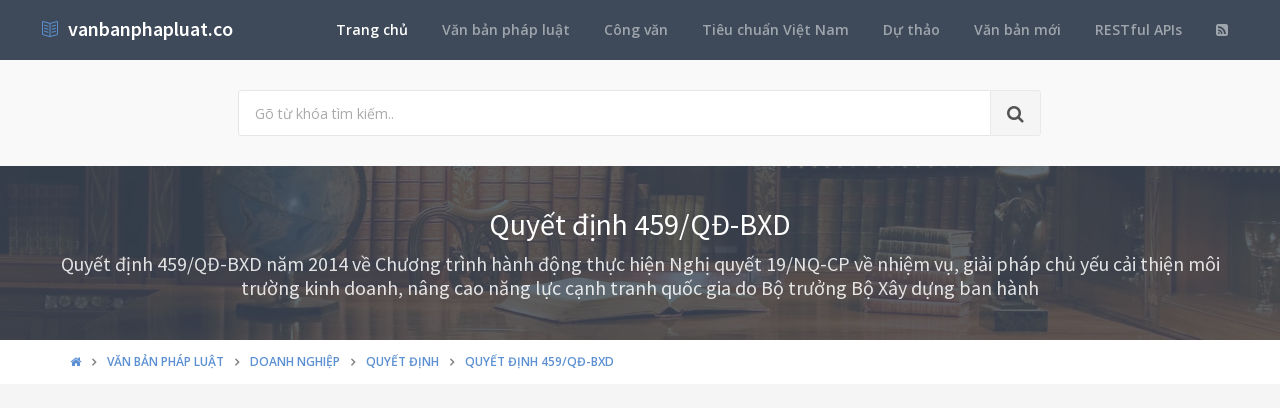

--- FILE ---
content_type: text/html; charset=utf-8
request_url: https://vanbanphapluat.co/quyet-dinh-459-qd-bxd-nam-2014-cai-thien-moi-truong-kinh-doanh-nang-nang-luc-canh-tranh-quoc-gia
body_size: 24253
content:
<!DOCTYPE html>
<!--[if IE 9]>         <html class="ie9 no-focus" lang="en"> <![endif]-->
<!--[if gt IE 9]><!-->
<html class="no-focus" lang="en">
<!--<![endif]-->
<head>
    <meta charset="utf-8">
    <title>Quyết định 459/QĐ-BXD năm 2014 cải thiện m&#244;i trường kinh doanh n&#226;ng năng lực cạnh tranh quốc gia</title>
    <meta name="author" content="vanbanphapluat.co">
    <meta name="viewport" content="width=device-width, initial-scale=1.0, maximum-scale=1.0, user-scalable=no">
    
    <link rel="canonical" href="https://vanbanphapluat.co/quyet-dinh-459-qd-bxd-nam-2014-cai-thien-moi-truong-kinh-doanh-nang-nang-luc-canh-tranh-quoc-gia" />
    <link rel="alternate" type="application/rss+xml" title="Văn bản ph&#225;p luật: Quyết định 459/QĐ-BXD năm 2014 cải thiện m&#244;i trường kinh doanh n&#226;ng năng lực cạnh tranh quốc gia RSS Feed" href="/rss/loai-van-ban/quyet-dinh" />
    <meta property="article:section" content="Quyết định 459/QĐ-BXD năm 2014 cải thiện m&#244;i trường kinh doanh n&#226;ng năng lực cạnh tranh quốc gia" />
    <meta name="description" content="Ng&#224;y 29/04/2014,Bộ X&#226;y dựng đ&#227; ban h&#224;nh Quyết định 459/QĐ-BXD năm 2014 cải thiện m&#244;i trường kinh doanh n&#226;ng năng lực cạnh tranh quốc gia Thuộc lĩnh vực Doanh nghiệp, Thương mại, X&#226;y dựng - Đ&#244; thị v&#224; sẽ c&#243; hiệu lực kể từ ng&#224;y 29/04/2014" />
    <meta name="keywords" content="459/QĐ-BXD, Quyết định, Văn bản ph&#225;p luật, Bộ X&#226;y dựng, Trịnh Đ&#236;nh Dũng, Doanh nghiệp, Thương mại, X&#226;y dựng - Đ&#244; thị" />
    <meta name="twitter:site" content="vanbanphapluat.co">
    <meta name="twitter:title" content="Quyết định 459/QĐ-BXD năm 2014 cải thiện m&#244;i trường kinh doanh n&#226;ng năng lực cạnh tranh quốc gia">
    <meta name="twitter:description" content="Ng&#224;y 29/04/2014,Bộ X&#226;y dựng đ&#227; ban h&#224;nh Quyết định 459/QĐ-BXD năm 2014 cải thiện m&#244;i trường kinh doanh n&#226;ng năng lực cạnh tranh quốc gia Thuộc lĩnh vực Doanh nghiệp, Thương mại, X&#226;y dựng - Đ&#244; thị v&#224; sẽ c&#243; hiệu lực kể từ ng&#224;y 29/04/2014">
    <meta name="twitter:url" content="https://vanbanphapluat.co/quyet-dinh-459-qd-bxd-nam-2014-cai-thien-moi-truong-kinh-doanh-nang-nang-luc-canh-tranh-quoc-gia">
    <meta property="og:title" content="Quyết định 459/QĐ-BXD năm 2014 cải thiện m&#244;i trường kinh doanh n&#226;ng năng lực cạnh tranh quốc gia" />
    <meta property="og:description" content="Ng&#224;y 29/04/2014,Bộ X&#226;y dựng đ&#227; ban h&#224;nh Quyết định 459/QĐ-BXD năm 2014 cải thiện m&#244;i trường kinh doanh n&#226;ng năng lực cạnh tranh quốc gia Thuộc lĩnh vực Doanh nghiệp, Thương mại, X&#226;y dựng - Đ&#244; thị v&#224; sẽ c&#243; hiệu lực kể từ ng&#224;y 29/04/2014" />
    <meta property="og:url" content="https://vanbanphapluat.co/quyet-dinh-459-qd-bxd-nam-2014-cai-thien-moi-truong-kinh-doanh-nang-nang-luc-canh-tranh-quoc-gia" />
        <meta property="og:image" content="https://vanbanphapluat.co/larger/2014/04/104691_459-qd-bxd.png" />


    <link rel="shortcut icon" href="/Content/assets/icon/favicon.png">

    <link rel="icon" type="image/png" href="/Content/assets/icon/favicon.png" sizes="256x256">
    <link rel="icon" type="image/png" href="/Content/assets/icon/favicon_128.png" sizes="128x128">
    <link rel="icon" type="image/png" href="/Content/assets/icon/favicon_64.png" sizes="64x64">
    <link rel="icon" type="image/png" href="/Content/assets/icon/favicon_48.png" sizes="48x48">
    <link rel="apple-touch-icon" sizes="256x256" href="/Content/assets/icon/favicon.png">
    <link rel="apple-touch-icon" sizes="128x128" href="/Content/assets/icon/favicon_128.png">
    <link rel="apple-touch-icon" sizes="64x64" href="/Content/assets/icon/favicon_64.png">
    <link rel="apple-touch-icon" sizes="48x48" href="/Content/assets/icon/favicon_48.png">


    <link rel="preload" href="/Content/assets/fonts/fontawesome-webfont.woff2?v=4.7.0" as="font" type="woff2/font" />
    <link rel="preload" href="/Content/assets/fonts/Simple-Line-Icons.woff" as="font" type="woff2/font" />

    <link rel="preload" href="/styles_v3.css" as="style" onload="this.onload=null;this.rel='stylesheet'">
    <link rel="preload" href="//fonts.googleapis.com/css?family=Source+Sans+Pro:300,400,400italic,600,700%7COpen+Sans:300,400,400italic,600,700&display=swap" as="style" onload="this.onload=null;this.rel='stylesheet'">
    <noscript>
        <link rel="stylesheet" href="/styles_v3.css">
        <link rel="stylesheet" href="//fonts.googleapis.com/css?family=Source+Sans+Pro:300,400,400italic,600,700%7COpen+Sans:300,400,400italic,600,700&display=swap">
    </noscript>

</head>
<body>
    <div id="page-container" class="side-scroll header-navbar-transparent enable-cookies">

        <!-- Header -->
        <header id="header-navbar" class="content-mini content-mini-full" style="background:#3e4a59;">
            <div class="content-boxed">
                <ul class="nav-header pull-right">
                    <li class="hidden-md hidden-lg">
                        <button class="btn btn-link text-white pull-right" data-toggle="class-toggle" data-target=".js-nav-main-header" data-class="nav-main-header-o" type="button">
                            <i class="fa fa-navicon"></i>
                        </button>
                    </li>
                </ul>
                <!-- Main Header Navigation -->
                <ul class="js-nav-main-header nav-main-header pull-right">
                    <li class="text-right hidden-md hidden-lg">
                        <button class="btn btn-link text-white" data-toggle="class-toggle" data-target=".js-nav-main-header" data-class="nav-main-header-o" type="button">
                            <i class="fa fa-address-book"></i>
                        </button>
                    </li>
                    <li><a class="active" href="/">Trang chủ</a></li>
                    <li><a href="/csdl/van-ban-phap-luat">Văn bản pháp luật</a></li>
                    <li><a href="/csdl/cong-van">Công văn</a></li>
                    <li><a href="/csdl/tcvn">Tiêu chuẩn Việt Nam</a></li>
                    <li><a href="/csdl/du-thao">Dự thảo</a></li>
                    <li><a href="/van-ban-moi">Văn bản mới</a></li>
                    <li><a href="/restful-api">RESTful APIs</a></li>
                    <li><a href="/rss"><i class="fa fa-rss-square"></i></a></li>
                </ul>
                <!-- END Main Header Navigation -->
                <!-- Header Navigation Left -->
                <ul class="nav-header pull-left">
                    <li class="header-content">
                        <a class="h5" href="/" title="Hệ thống Văn bản pháp luật Việt Nam">
                            <i class="si si-book-open text-primary"></i>  &nbsp;<span class="h4 font-w600 text-white"> vanbanphapluat.co</span>
                        </a>
                    </li>
                </ul>
                <!-- END Header Navigation Left -->
            </div>
        </header>
        <!-- END Header -->
        <!-- Main Container -->
        <main id="main-container">
            <div class="bg-gray-lighter">
                <section class="content content-full content-boxed">
                    <!-- Section Content -->
                    <div class="row">
                        <div class="col-sm-8 col-sm-offset-2">

                            <form action="/tim-kiem" method="get">
                                <div class="input-group input-group-lg">
                                    <input class="form-control" id="kwd" name="kwd" type="text" placeholder="Gõ từ khóa tìm kiếm.." onfocus="$('#search-node').show()" onblur="$('#search-node').hide()">
                                    <div class="input-group-btn">
                                        <button class="btn btn-default"><i class="fa fa-search"></i></button>
                                    </div>
                                </div>
                            </form>
                            <div class="push-10-t" style="display:none;" id="search-node">
                                <p>
                                    <strong>Hướng dẫn tìm kiếm</strong><br />
                                    Nhập bất cứ thông tin bạn muốn tìm. Ví dụ: <span class="text-primary">Số hiệu</span>, <span class="text-primary">Loại văn bản</span>, <span class="text-primary">Lĩnh vực</span>, <span class="text-primary">Cơ quan ban hành</span>, <span class="text-primary">Người ký</span>...<br />
                                    Để tìm chính xác, hãy nhập từ khóa tìm kiếm trong ngoặc kép hoặc kết hợp các từ khóa. Ví dụ: <span class="text-primary">"Từ khóa 1"</span> <span class="text-primary">"Từ khóa 2"</span>...<br />
                                    Để thu hẹp phạm vi tìm kiếm bạn có thể sử dụng chức năng lọc văn bản bên dưới.
                                </p>
                            </div>
                        </div>
                    </div>
                    <!-- END Section Content -->
                </section>

            </div>
            


<div itemscope itemtype="http://schema.org/Article">
    <div itemprop="publisher" itemscope itemtype="https://schema.org/Organization">
        <meta itemprop="name" content="Văn bản pháp luật Việt Nam - www.vanbanphapluat.co">
        <div itemprop="logo" itemscope itemtype="https://schema.org/ImageObject">
            <meta itemprop="url" content="https://vanbanphapluat.co/Content/assets/logo.png">
            <meta itemprop="width" content="610">
            <meta itemprop="height" content="144">
        </div>
    </div>
        <div itemprop="image" itemscope itemtype="https://schema.org/ImageObject">
            <meta itemprop="url" content="https://vanbanphapluat.co/larger/2014/04/104691_459-qd-bxd.png">
            <meta itemprop="width" content="1920">
            <meta itemprop="height" content="2484">
        </div>
    <meta itemscope itemprop="mainEntityOfPage" itemtype="https://schema.org/WebPage" itemid="https://vanbanphapluat.co/quyet-dinh-459-qd-bxd-nam-2014-cai-thien-moi-truong-kinh-doanh-nang-nang-luc-canh-tranh-quoc-gia" />
        <meta itemprop="datePublished" content="2014-04-29T00:00:00+07:00" />
    <meta itemprop="dateModified" content="2014-04-29T17:20:41+07:00" />

    <div class="bg-image" style="background-image: url('/Content/assets/lib_bg.jpg');">
        <div class="bg-primary-dark-op">
            <section class="content content-full content-boxed">
                <div class="push-10-t push-10 text-center">
                    <h1 itemprop="headline" class="h2 text-white push-10 animated fadeInDown" data-toggle="appear" data-class="animated fadeInDown">Quyết định 459/QĐ-BXD</h1>
                        <h2 itemprop="description" class="h4 text-white-op animated fadeInDown" data-toggle="appear" data-class="animated fadeInDown">Quyết định 459/QĐ-BXD năm 2014 về Chương tr&#236;nh h&#224;nh động thực hiện Nghị quyết 19/NQ-CP về nhiệm vụ, giải ph&#225;p chủ yếu cải thiện m&#244;i trường kinh doanh, n&#226;ng cao năng lực cạnh tranh quốc gia do Bộ trưởng Bộ X&#226;y dựng ban h&#224;nh</h2>
                </div>
            </section>
        </div>
    </div>
    <div class="bg-white">
        <section class="content content-mini content-mini-full content-boxed overflow-hidden">
            <div class="breadcrumbs">
                <div class="container">
                    <ol class="pull-left breadcrumb" itemscope itemtype="http://schema.org/BreadcrumbList">
                        <li itemprop="itemListElement" itemscope itemtype="http://schema.org/ListItem">
                            <a itemprop="item" href="/"><i itemprop="name" content="Trang chủ" class="fa fa-home"></i></a>
                            <meta itemprop="position" content="1" />
                        </li>
                        <li itemprop="itemListElement" itemscope itemtype="http://schema.org/ListItem">
                            <a itemprop="item" href="/csdl/van-ban-phap-luat"><span itemprop="name" content="Văn bản ph&#225;p luật">Văn bản ph&#225;p luật</span></a>
                            <meta itemprop="position" content="2" />
                        </li>

                            <li itemprop="itemListElement" itemscope itemtype="http://schema.org/ListItem">
                                <a itemprop="item" href="/linh-vuc/doanh-nghiep"><span itemprop="name" content="Văn bản ph&#225;p luật về Doanh nghiệp">Doanh nghiệp</span></a>
                                <meta itemprop="position" content="3" />
                            </li>
                            <li itemprop="itemListElement" itemscope itemtype="http://schema.org/ListItem">
                                <a itemprop="item" href="/linh-vuc/doanh-nghiep?l=quyet-dinh"><span itemprop="name" content="Văn bản ph&#225;p luật về Doanh nghiệp - Quyết định">Quyết định</span></a>
                                <meta itemprop="position" content="4" />
                            </li>
                            <li itemprop="itemListElement" itemscope itemtype="http://schema.org/ListItem" class="active">
                                <a itemprop="item" href="/quyet-dinh-459-qd-bxd-nam-2014-cai-thien-moi-truong-kinh-doanh-nang-nang-luc-canh-tranh-quoc-gia"><span itemprop="name" content="Quyết định 459/QĐ-BXD năm 2014 cải thiện m&#244;i trường kinh doanh n&#226;ng năng lực cạnh tranh quốc gia">Quyết định 459/QĐ-BXD</span></a>
                                <meta itemprop="position" content="5" />
                            </li>
                    </ol>

                </div>

            </div>
        </section>
    </div>


    <section>
        <div class="container">
            <div class="row push-20-t" style="margin-bottom:-15px;">
                <div class="col-md-12">
                    <!-- vanbanphapluat_responsive_t8_2017 -->
<ins class="adsbygoogle"
     style="display:block"
     data-ad-client="ca-pub-4318815816536903"
     data-ad-slot="3896037042"
     data-ad-format="auto"></ins>
<script>
(adsbygoogle = window.adsbygoogle || []).push({});
</script>
                </div>
            </div>
        </div>
    </section>


    <section id="mainContent" class="content content-boxed overflow-hidden">
        <div class="row">
            <div class="col-md-12">
                <div class="block block-rounded">
                    <ul class="nav nav-tabs" data-toggle="tabs">
                        <li class="active">
                            <a href="#toan-van"><i class="si si-book-open"></i> Nội dung</a>
                        </li>
                        <li>
                            <a href="#luoc-do"><i class="fa fa-sitemap"></i> Lược đồ</a>
                        </li>
                        <li>
                            <a href="#van-ban-lien-quan"><i class="fa fa-object-group"></i> Văn bản liên quan</a>
                        </li>
                        <li>
                            <a href="#lich-su"><i class="fa fa-history"></i> Lịch sử hiệu lực</a>
                        </li>

                    </ul>
                    <div class="block-content tab-content">

                        <div class="tab-pane active" id="toan-van">
                            <div class="row">

                                <div class="col-md-8" itemprop="articleBody">

                                    
                                        <h2 class="push-10 h5">Nội dung toàn văn Quyết định 459/QĐ-BXD năm 2014 cải thiện m&#244;i trường kinh doanh n&#226;ng năng lực cạnh tranh quốc gia</h2>
                                        <hr />

    

    <div>

<div>

<div>

<table border="0" cellspacing="0" cellpadding="0" style="border-collapse: collapse">
 <tbody><tr>
  <td width="223" valign="top" style="width: 167.4pt; padding: 0in 5.4pt 0in 5.4pt">
  <p align="center" style="margin-top: 6.0pt; text-align: center"><b>BỘ XÂY DỰNG<br>
  -------</b></p>
  </td>
  <td width="367" valign="top" style="width: 275.4pt; padding: 0in 5.4pt 0in 5.4pt">
  <p align="center" style="margin-top: 6.0pt; text-align: center"><b>CỘNG HÒA XÃ HỘI
  CHỦ NGHĨA VIỆT NAM<br>
  Độc lập - Tự do - Hạnh phúc <br>
  ---------------</b></p>
  </td>
 </tr>
 <tr>
  <td width="223" valign="top" style="width: 167.4pt; padding: 0in 5.4pt 0in 5.4pt">
  <p align="center" style="margin-top: 6.0pt; text-align: center">Số: 459/QĐ-BXD</p>
  </td>
  <td width="367" valign="top" style="width: 275.4pt; padding: 0in 5.4pt 0in 5.4pt">
  <p align="right" style="margin-top: 6.0pt; text-align: right"><i><span lang="NL">Hà
  Nội, ngày 29 tháng 4 năm 2014</span></i></p>
  </td>
 </tr>
</tbody></table>

<p style="margin-top: 6.0pt">&nbsp;</p>

<p align="center" style="margin-top: 6.0pt; text-align: center"><b><span lang="NL" style="font-size: 12.0pt">QUYẾT ĐỊNH</span></b></p>

<p align="center" style="margin-top: 6.0pt; text-align: center"><span lang="NL">BAN HÀNH CHƯƠNG TRÌNH HÀNH ĐỘNG CỦA BỘ XÂY DỰNG THỰC HIỆN NGHỊ QUYẾT SỐ
<a class="ref" href="/nghi-quyet-19-nq-cp-nam-2014-giai-phap-cai-thien-moi-truong-kinh-doanh-nang-luc-canh-tranh-quoc-gia" title="Nghị quyết 19/NQ-CP năm 2014 giải pháp cải thiện môi trường kinh doanh năng lực cạnh tranh quốc gia">19/NQ-CP</a> NGÀY 18/3/2014 CỦA CHÍNH PHỦ VỀ NHỮNG NHIỆM VỤ, GIẢI PHÁP CHỦ YẾU CẢI
THIỆN MÔI TRƯỜNG KINH DOANH, NÂNG CAO NĂNG LỰC CẠNH TRANH QUỐC GIA </span></p>

<p align="center" style="margin-top: 6.0pt; text-align: center"><b><span lang="NL" style="font-size: 12.0pt">BỘ TRƯỞNG BỘ XÂY DỰNG</span></b></p>

<p style="margin-top: 6.0pt"><i>Căn cứ Nghị định số <a class="ref" href="/nghi-dinh-62-2013-nd-cp-chuc-nang-nhiem-vu-quyen-han-co-cau-bo-xay-dung" title="Nghị định 62/2013/NĐ-CP chức năng nhiệm vụ quyền hạn cơ cấu Bộ Xây dựng">62/2013/NĐ-CP</a> ngày 25/6/2013
của Chính phủ Quy định chức năng, nhiệm vụ, quyền hạn và cơ cấu tổ chức của Bộ
Xây dựng;</i></p>

<p style="margin-top: 6.0pt"><i>Căn cứ Nghị quyết số <a class="ref" href="/nghi-quyet-19-nq-cp-nam-2014-giai-phap-cai-thien-moi-truong-kinh-doanh-nang-luc-canh-tranh-quoc-gia" title="Nghị quyết 19/NQ-CP năm 2014 giải pháp cải thiện môi trường kinh doanh năng lực cạnh tranh quốc gia">19/NQ-CP</a> ngày 18/3/2014 của
Chính phủ về những nhiệm vụ, giải pháp chủ yếu cải thiện môi trường kinh doanh,
nâng cao năng lực cạnh tranh quốc gia;</i></p>

<p style="margin-top: 6.0pt"><i>Theo đề nghị của Vụ trưởng Kế hoạch - Tài chính,</i></p>

<p align="center" style="margin-top: 6.0pt; text-align: center"><b><span lang="NL" style="font-size: 12.0pt">QUYẾT ĐỊNH:</span></b></p>

<p style="margin-top: 6.0pt"><b><span lang="NL">Điều 1.</span></b><span lang="NL"> Ban hành kèm theo Quyết định này Chương trình
hành động của Bộ Xây dựng triển khai thực hiện Nghị quyết số <a class="ref" href="/nghi-quyet-19-nq-cp-nam-2014-giai-phap-cai-thien-moi-truong-kinh-doanh-nang-luc-canh-tranh-quoc-gia" title="Nghị quyết 19/NQ-CP năm 2014 giải pháp cải thiện môi trường kinh doanh năng lực cạnh tranh quốc gia">19/NQ-CP</a> ngày 18/3/2014
của Chính phủ về những nhiệm vụ, giải pháp chủ yếu cải thiện môi trường kinh
doanh, nâng cao năng lực cạnh tranh quốc gia.</span></p>

<p style="margin-top: 6.0pt"><b><span lang="NL">Điều 2.</span></b><span lang="NL"> Quyết định này có hiệu lực thi hành kể từ ngày
ký.</span></p>

<p style="margin-top: 6.0pt"><b><span lang="NL">Điều 3.</span></b><span lang="NL"> Thủ trưởng các đơn vị thuộc Bộ Xây dựng chịu
trách nhiệm thi hành Quyết định này./.</span></p>

<p style="margin-top: 6.0pt"><span lang="NL">&nbsp;</span></p>

<table border="0" cellspacing="0" cellpadding="0" style="border-collapse: collapse">
 <tbody><tr>
  <td width="247" valign="top" style="width: 185.4pt; padding: 0in 5.4pt 0in 5.4pt">
  <p style="margin-top: 6.0pt"><span style="font-size: 8.0pt">&nbsp;</span></p>
  <p style="margin-top: 6.0pt"><b><i>Nơi nhận:<br>
  </i></b><span lang="NL" style="font-size: 8.0pt">- Như điều 3;<br>
  - Văn phòng Chính phủ;<br>
  - Văn phòng Phát triển bền vững - Bộ KH&amp;ĐT;<br>
  - Các đ/c Thứ trưởng;<br>
  - Lưu VT, Vụ KHTC.</span></p>
  </td>
  <td width="344" valign="top" style="width: 258.0pt; padding: 0in 5.4pt 0in 5.4pt">
  <p align="center" style="margin-top: 6.0pt; text-align: center"><b>BỘ TRƯỞNG <br>
  <br>
  <br>
  <br>
  <br>
  Trịnh Đình Dũng</b></p>
  </td>
 </tr>
</tbody></table>

<p style="margin-top: 6.0pt">&nbsp;</p>

<p align="center" style="margin-top: 6.0pt; text-align: center"><b><span style="font-size: 12.0pt">CHƯƠNG TRÌNH HÀNH ĐỘNG CỦA BỘ XÂY DỰNG</span></b></p>

<p align="center" style="margin-top: 6.0pt; text-align: center">TRIỂN
KHAI THỰC HIỆN NGHỊ QUYẾT SỐ <a class="ref" href="/nghi-quyet-19-nq-cp-nam-2014-giai-phap-cai-thien-moi-truong-kinh-doanh-nang-luc-canh-tranh-quoc-gia" title="Nghị quyết 19/NQ-CP năm 2014 giải pháp cải thiện môi trường kinh doanh năng lực cạnh tranh quốc gia">19/NQ-CP</a> NGÀY 18/3/2014 CỦA CHÍNH PHỦ VỀ CẢI THIỆN
MÔI TRƯỜNG KINH DOANH, NÂNG CAO NĂNG LỰC CẠNH TRANH<br>
<i>(Ban hành kèm theo Quyết định số 459 /QĐ-BXD ngày 29 tháng 4 năm 2014 của
Bộ trưởng Bộ Xây dựng)</i> </p>

<p style="margin-top: 6.0pt"><span lang="IT">Thực hiện Nghị quyết số <a class="ref" href="/nghi-quyet-19-nq-cp-nam-2014-giai-phap-cai-thien-moi-truong-kinh-doanh-nang-luc-canh-tranh-quoc-gia" title="Nghị quyết 19/NQ-CP năm 2014 giải pháp cải thiện môi trường kinh doanh năng lực cạnh tranh quốc gia">19/NQ-CP</a> ngày
18/3/2014 của Chính phủ về những nhiệm vụ, giải pháp chủ yếu cải thiện môi trường
kinh doanh, nâng cao năng lực cạnh tranh quốc gia, Bộ Xây dựng ban hành Chương
trình hành động về cải thiện môi trường kinh doanh, nâng cao năng lực cạnh
tranh với những nội dung chủ yếu sau:</span></p>

<p style="margin-top: 6.0pt"><b><span lang="IT">I. MỤC TIÊU </span></b></p>

<p style="margin-top: 6.0pt"><span lang="IT">Cải thiện môi trường kinh doanh, đẩy
mạnh cải cách thủ tục hành chính, rút ngắn quy trình xử lý, giảm thời gian thực
hiện thủ tục hành chính, giảm chi phí hành chính, bảo đảm công khai minh bạch
và nâng cao trách nhiệm của cơ quan quản lý Nhà nước, tạo môi trường kinh doanh
thuận lợi và bình đẳng cho mọi tổ chức, doanh nghiệp, người dân phát triển sản
xuất kinh doanh. Nâng cao ý thức về vai trò và trách nhiệm của cán bộ, công chức,
viên chức Bộ Xây dựng trong nhận thức và hành động về cải cách thủ tục hành
chính, nâng cao hiệu lực, hiệu quả quản lý Nhà nước của Bộ Xây dựng.</span></p>

<p style="margin-top: 6.0pt"><span lang="IT">Từng bước đổi mới công nghệ, xây dựng
và ứng dụng CNTT vào quản lý, khai thác, vận hành các hệ thống thông tin phục vụ
việc quản lý nhà nước của cơ quan Bộ Xây dựng cũng như cung cấp thông tin trong
lĩnh vực xây dựng đối với người dân và doanh nghiệp.</span></p>

<p style="margin-top: 6.0pt"><span lang="IT">Rà soát, sửa đổi, bổ sung, hoàn thiện
công tác cấp phép xây dựng, bảo đảm cho doanh nghiệp, tổ chức, cá nhân dễ dàng
tiếp cận.</span></p>

<p style="margin-top: 6.0pt"><span lang="IT">Đẩy mạnh cổ phần hóa, tái cơ cấu
doanh nghiệp nhà nước nhằm tháo gỡ khó khăn, nâng cao hiệu quả hoạt động và sức
cạnh tranh của các doanh nghiệp ngành Xây dựng. </span></p>

<p style="margin-top: 6.0pt"><b><span lang="IT">II. CÁC NHIỆM VỤ
CHỦ YẾU</span></b></p>

<p style="margin-top: 6.0pt"><span lang="IT">Theo chức năng, nhiệm vụ, quyền hạn
trên các lĩnh vực được phân công, các cơ quan, đơn vị trực thuộc Bộ cần tập
trung chỉ đạo, tổ chức thực hiện những nhiệm vụ chủ yếu sau đây:</span></p>

<p style="margin-top: 6.0pt"><b><span lang="IT" style="letter-spacing: -.1pt">1. Tiếp tục rà soát, sửa đổi, bổ sung và xây dựng
mới đồng bộ, đầy đủ, hoàn thiện hệ thống văn bản quy phạm pháp luật về các lĩnh
vực thuộc chức năng quản lý Nhà nước của Bộ Xây dựng nhằm <span style="color: black">tạo hành lang pháp lý hoàn chỉnh cho môi trường kinh doanh
của các doanh nghiệp</span>, trong đó tập trung:</span></b></p>

<p style="margin-top: 6.0pt"><span lang="IT">- Rà soát, sửa đổi, bổ sung và xây dựng
mới, hoàn thiện hệ thống văn bản quy phạm pháp luật, hệ thống các quy chuẩn,
tiêu chuẩn trong các lĩnh vực thuộc chức năng quản lý Nhà nước của Bộ Xây dựng
theo hướng đồng bộ, nâng cao chất lượng ban hành, phủ kín hoạt động, phân cấp
và trách nhiệm rõ ràng, đơn giản thủ tục, phù hợp với thực tiễn, tạo ra những đột
phá trong việc huy động các nguồn lực tham gia đầu tư xây dựng và nâng cao hiệu
lực, hiệu quả công tác quản lý nhà nước trong các lĩnh vực của Ngành, </span></p>

<p style="margin-top: 6.0pt"><span lang="IT">- Tập trung nghiên cứu, sửa đổi Luật
Xây dựng, Luật Nhà ở, Luật Kinh doanh bất động sản và các Nghị định, Thông tư hướng
dẫn thi hành, các quy định về quản lý đầu tư xây dựng, phát triển đô thị...; tiếp
tục nghiên cứu, xây dựng các đề án và hoàn thiện các cơ chế chính sách nhằm tạo
ra môi trường kinh doanh lành mạnh cho các doanh nghiệp.</span></p>

<p style="margin-top: 6.0pt"><b><span lang="IT">2. Tiếp tục đẩy
mạnh cải cách thủ tục hành chính trên các lĩnh vực quản lý Nhà nước của Bộ nhằm
đơn giản hóa thủ tục hành chính, tạo thuận lợi, bảo đảm bình đẳng công khai
minh bạch giữa các doanh nghiệp, tổ chức, cá nhân thuộc mọi thành phần kinh tế</span></b></p>

<p style="margin-top: 6.0pt"><span lang="IT">a, Đẩy mạnh cải cách thủ tục hành chính</span></p>

<p style="margin-top: 6.0pt"><span lang="NL" style="letter-spacing: -.2pt">- Tiếp tục
triển khai cải cách các thủ tục hành chính thuộc chức năng quản lý của Bộ; đẩy
mạnh cải cách, đơn giản hóa thủ tục hành chính, tạo điều kiện thông thoáng cho
doanh nghiệp đẩy mạnh sản xuất kinh doanh và đầu tư phát triển.</span></p>

<p style="margin-top: 6.0pt"><span lang="NL">- Công bố thủ tục hành chính mới,
công khai, cập nhật vào cơ sở dữ liệu quốc gia các văn bản quy phạm pháp luật
có thủ tục hành chính và thủ tục hành chính mới ban hành, sửa đổi, bổ sung hoặc
bãi bỏ;</span></p>

<p style="margin-top: 6.0pt"><span lang="NL">- Thực hiện tốt công tác kiểm soát thủ
tục hành chính đối với văn bản quy phạm pháp luật trước khi ban hành và kiểm
tra việc thực hiện thủ tục hành chính sau khi văn bản quy phạm pháp luật được
ban hành.</span></p>

<p style="margin-top: 6.0pt"><span lang="NL">- Nâng cao chất lượng thực hiện cơ chế
một cửa, trong đó chú trọng đến công khai yêu cầu thủ tục hành chính, giấy tờ,
biểu mẫu, quy trình giải quyết công việc, thời hạn giải quyết công việc theo
quy định để cơ quan, tổ chức, công dân biết và thực hiện thuận lợi.</span></p>

<p style="margin-top: 6.0pt"><span lang="NL">- Đề cao trách nhiệm của người đứng đầu
các cơ quan, đơn vị trực thuộc Bộ trong việc cải cách thủ tục hành chính.</span></p>

<p style="margin-top: 6.0pt"><span lang="NL">b, Tăng cường tuyên truyền về cải
cách thủ tục hành chính</span></p>

<p style="margin-top: 6.0pt"><span lang="NL">- Thủ trưởng các cơ quan, đơn vị trực
thuộc Bộ thường xuyên phổ biến, quán triệt Chương trình hành động này của Bộ đến
toàn thể cán bộ, công chức, viên chức cơ quan, đơn vị mình biết, để thực hiện. </span></p>

<p style="margin-top: 6.0pt"><span lang="NL" style="letter-spacing: -.2pt">- Tổ chức
tốt công tác tuyên truyền Nghị quyết số <a class="ref" href="/nghi-quyet-30c-nq-cp-chuong-trinh-tong-the-cai-cach-hanh-chinh-nha-nuoc" title="Nghị quyết 30c/NQ-CP Chương trình tổng thể cải cách hành chính nhà nước">30c/NQ-CP</a> ngày 08/11/2011 của Chính phủ
Ban hành Chương trình tổng thể cải cách hành chính nhà nước giai đoạn 2011-2020,<b>
</b></span><span lang="NL">Đề án "Đẩy mạnh cải cách chế độ công vụ, công chức"
của Chính phủ phê duyệt tại Quyết định số 1557/QĐ-CP ngày 8/10/2012.</span></p>

<p style="margin-top: 6.0pt"><span lang="NL">- Thủ trưởng các cơ quan, đơn vị trực
thuộc Bộ phối hợp chặt chẽ với Trung tâm Thông tin, Tạp chí xây dựng, Báo Xây dựng
để nâng cao chất lượng và hiệu quả của trang tin điện tử về cải cách hành
chính, trang thông tin về cải cách hành chính và các bài viết trên Tạp chí Xây
dựng và Báo Xây dựng.</span></p>

<p style="margin-top: 6.0pt"><span lang="NL">c, Đẩy mạnh việc áp dụng công nghệ
thông tin vào hoạt động của cơ quan hành chính nhà nước. Cụ thể là:</span></p>

<p style="margin-top: 6.0pt"><span lang="NL">- Tiếp tục duy trì và đẩy mạnh việc
áp dụng công nghệ thông tin vào các hoạt động quản lý và các hoạt động khác của
cơ quan nhà nước theo quy định của Chính phủ tại Nghị định số <a class="ref" href="/nghi-dinh-64-2007-nd-cp-ung-dung-cong-nghe-thong-tin-trong-co-quan-nha-nuoc" title="Nghị định 64/2007/NĐ-CP ứng dụng công nghệ thông tin trong cơ quan Nhà nước">64/2007/NĐ-CP</a>
ngày 10/4/2007 về ứng dụng công nghệ thông tin trong hoạt động của cơ quan nhà
nước.</span></p>

<p style="margin-top: 6.0pt"><span lang="NL">- Tiếp tục thực hiện Quyết định số
<a class="ref" href="/quyet-dinh-144-2006-qd-ttg-ap-dung-he-thong-quan-ly-chat-luong-theo-tieu-chuan-tcvn-iso-9001-2000-hoat-dong-co-quan-hanh-chinh-nha-nuoc" title="Quyết định 144/2006/QĐ-TTg áp dụng hệ thống quản lý chất lượng theo tiêu chuẩn TCVN ISO 9001:2000 hoạt động cơ quan hành chính nhà nước">144/2006/QĐ-TTg</a> ngày 20/6/2006 của Thủ tướng Chính phủ về áp dụng Hệ thống quản
lý chất lượng theo tiêu chuẩn TCVN ISO 9001-2000 vào hoạt động của các cơ quan
hành chính nhà nước thuộc Bộ.</span></p>

<p style="margin-top: 6.0pt"><span lang="NL">d, Tăng cường công tác đào tạo, nâng
cao trình độ, năng lực của đội ngũ cán bộ, công chức, viên chức; tiếp tục triển
khai cải cách chế độ công chức, công vụ. Cụ thể:</span></p>

<p style="margin-top: 6.0pt"><span lang="NL">- Tiếp tục hoàn thiện quy định về quản
lý và sử dụng công chức, viên chức của Bộ nhằm từng bước đưa công tác quản lý
đi vào nền nếp, khoa học, theo đúng quy định của Luật Cán bộ, công chức và Luật
Viên chức, bảo đảm sự phát triển ổn định, bền vững của đội ngũ công chức, viên
chức của Bộ trong những năm tiếp theo;</span></p>

<p style="margin-top: 6.0pt"><span lang="NL">- Rà soát, đánh giá tổng thể đội ngũ
công chức, viên chức của Bộ làm cơ sở để thực hiện việc củng cố xây dựng và
nâng cao chất lượng đội ngũ đội ngũ công chức, viên chức của Bộ; nâng cao chất
lượng công tác quy hoạch, luân chuyển công chức, viên chức; xây dựng vị trí việc
làm và cơ cấu ngạch công chức; Xây dựng vị trí việc làm trong các đơn vị sự
nghiệp công lập thuộc Bộ;</span></p>

<p style="margin-top: 6.0pt"><span lang="NL">- Phối hợp với Bộ Nội vụ triển khai
công tác xây dựng và nâng cao chất lượng đội ngũ công chức, viên chức của Bộ.</span></p>

<p style="margin-top: 6.0pt"><b>3. Đẩy mạnh đổi mới công nghệ,
ứng dụng công nghệ thông tin trong hoạt động của Bộ Xây dựng</b></p>

<p style="margin-top: 6.0pt"><b><i><span lang="IT">- </span></i></b>Thực hiện chuẩn
hóa quy trình nghiệp vụ, xây dựng các chỉ tiêu quản lý <span lang="IT">về quy hoạch,
công tác phát triển nhà ở và phát triển đô thị, thị trường bất động sản và hoạt
động kinh doanh bất động sản... Xây dựng các cơ sở dữ liệu về quy hoạch, công
tác phát triển nhà ở và phát triển đô thị, thị trường bất động sản và hoạt động
kinh doanh bất động sản… nhằm công khai minh bạch các thông tin.</span></p>

<p style="margin-top: 6.0pt"><b><span lang="IT">- </span></b>Chuẩn hóa quy
trình quản lý, cấp giấy phép thầu cho nhà thầu nước ngoài; <span lang="IT">x</span>ây dựng cơ sở dữ liệu tập trung về các nhà thầu nước
ngoài, hệ thống báo cáo định kỳ và đột xuất, trợ giúp công tác
điều hành ra quyết định; <span lang="IT">c</span>hia sẻ thông tin, báo cáo
giữa các sở, toàn ngành Xây dựng về hoạt động của nhà thầu nước ngoài
trong lĩnh vực xây dựng tại Việt Nam; <span lang="IT">t</span>rợ giúp các đơn
vị, chuyên viên làm công tác quản lý, thực hiện cấp giấy phép, thu hồi
giấy phép thầu có những công cụ quản lý và theo dõi trực tuyến trên
Internet; <span lang="IT">t</span>hực hiện dịch vụ công trực tuyến mức độ 3; <span lang="IT">n</span>hà thầu nước ngoài trong lĩnh vực xây dựng thực hiện nộp hồ
sơ, bổ sung hồ sơ, theo dõi tiến trình xin cấp phép..., trên Internet
qua Cổng TTĐT của Bộ Xây dựng.</p>

<p style="margin-top: 6.0pt"><b>4. Tiếp tục nghiên cứu hướng dẫn
công khai minh bạch các thủ tục cấp phép Xây dựng, bảo đảm cho doanh nghiệp, tổ
chức, cá nhân dễ dàng tiếp cận</b></p>

<p style="margin-top: 6.0pt"><span lang="PT-BR" style="color: black">- Thực hiện chủ
trương đơn giản thủ tục hành chính, đồng thời phải tăng cường vai trò quản lý
nhà nước trong công tác cấp phép và quản lý xây dựng theo giấy phép xây dựng, đảm
bảo công trình xây dựng theo đúng quy hoạch, thiết kế đô thị an toàn, tuân thủ
các quy định của pháp luật liên quan. Quy định cụ thể, chi tiết, công khai quy
trình, thủ tục, điều kiện cấp phép xây dựng; đồng thời quy định cụ thể quyền,
nghĩa vụ và các chế tài đối với các cơ quan, cá nhân thực hiện công tác cấp
phép, thanh tra, chính quyền địa phương và các chủ thể có liên quan. </span></p>

<p style="margin-top: 6.0pt"><b><span lang="PT-BR">- </span></b><span lang="PT-BR">Tiếp
tục đôn đốc các địa phương đẩy mạnh hơn nữa công tác quy hoạch theo đúng yêu cầu
của Nghị quyết <a class="ref" href="/nghi-quyet-83-nq-cp-phien-hop-chinh-phu-thuong-ky-thang-6-nam-2013" title="Nghị quyết 83/NQ-CP phiên họp Chính phủ thường kỳ tháng 6 năm 2013">83/NQ-CP</a> ngày 08/7/2013 của Chính phủ để làm căn cứ cho công tác
cấp giấy phép xây dựng.</span></p>

<p style="margin-top: 6.0pt"><b><span lang="PT-BR">- </span></b><span lang="PT-BR">Xây
dựng giải pháp ứng dụng công nghệ thông tin trong công tác cấp phép xây dựng để
thực hiện thống nhất trên toàn quốc.</span></p>

<p style="margin-top: 6.0pt"><span lang="PT-BR">- Chủ trì, phối hợp với các Bộ: Kế
hoạch và Đầu tư, Tài nguyên và Môi trường để hoàn thiện, sớm ban hành Thông tư
liên tịch về quy trình liên thông, hợp lý giải quyết các thủ tục hành chính về
đầu tư, đất đai và xây dựng.</span></p>

<p style="margin-top: 6.0pt"><b>5. Đẩy mạnh sản xuất kinh
doanh, nâng cao hiệu quả hoạt động và sức cạnh tranh của doanh nghiệp, tái cơ cấu
và cổ phần hóa doanh nghiệp nhà nước</b></p>

<p style="margin-top: 6.0pt"><span lang="IT">- Nâng cao năng lực và sức cạnh tranh
của các doanh nghiệp ngành Xây dựng nhằm đáp ứng yêu cầu tư vấn, thiết kế, thi
công xây lắp các công trình quy mô lớn, công trình trọng điểm quốc gia; từng bước
tiến tới đủ sức cạnh tranh với các nhà thầu quốc tế, chiếm lĩnh thị trường
trong nước, hướng tới hội nhập khu vực và quốc tế.</span></p>

<p style="margin-top: 6.0pt"><span lang="IT">- Tập trung rà soát, tháo gỡ các khó
khăn vướng mắc và tổ chức thực hiện có hiệu quả các cơ chế, chính sách ưu đãi
cho các doanh nghiệp đặc biệt trong các lĩnh vực đầu tư xây dựng, phát triển
nhà ở xã hội; phối hợp với các Bộ, ngành liên quan tiếp tục nghiên cứu, đề xuất
các cơ chế, chính sách khuyến khích phát triển sản xuất kinh doanh, tạo điều kiện
cho các doanh nghiệp tiếp cận được nguồn vốn để thúc đẩy sản xuất kinh doanh, đầu
tư phát triển.</span></p>

<p style="margin-top: 6.0pt"><span lang="IT">- Tiếp tục theo dõi và hướng dẫn các
doanh nghiệp thực hiện tái cơ cấu DNNN giai đoạn 2011-2015 đối với doanh nghiệp
thuộc đối tượng theo Quyết định <a class="ref" href="/quyet-dinh-929-qd-ttg-nam-2012-phe-duyet-de-an-tai-co-cau-doanh-nghiep-nha-nuoc" title="Quyết định 929/QĐ-TTg năm 2012 phê duyệt Đề án Tái cơ cấu doanh nghiệp nhà nước">929/QĐ-TTg</a> ngày 17/07/2012 của Thủ tướng Chính
phủ,&nbsp;trong đó việc tái cơ cấu tập trung vào 4 nội dung chính gồm: tái cơ cấu
ngành nghề kinh doanh, tái cơ cấu tổ chức, tái cơ cấu tài chính và tái cơ cấu
quản trị doanh nghiệp.</span></p>

<p style="margin-top: 6.0pt"><span lang="IT" style="color: black; letter-spacing: -.1pt">- Thực hiện cổ phần hóa các công ty con và Công ty mẹ - Tổng công ty
theo các Kế hoạch sắp xếp doanh nghiệp đã được Thủ tướng Chính phủ phê duyệt nhằm
thu hút các nguồn vốn từ bên ngoài, đảm bảo minh bạch, hiệu quả. Cụ thể:</span><span lang="IT"> </span></p>

<p style="margin-top: 6.0pt"><i><span lang="IT">Năm 2014:&nbsp;&nbsp; </span></i></p>

<p style="margin-top: 6.0pt"><span lang="IT">- Công bố giá trị doanh nghiệp và
trình Thủ tướng Chính phủ phê duyệt phương án cổ phần hóa Tổng công ty Xây dựng
và phát triển hạ tầng LICOGI; công bố giá trị doanh nghiệp và phê duyệt phương
án cổ phần hóa, chuyển DNNN thành công ty cổ phần 02 đơn vị thuộc Tổng công ty
VNCC: Công ty TNHH MTV khảo sát và Xây dựng và Công ty TNHH MTV Kiểm định kỹ
thuật, an toàn và tư vấn xây dựng (INCOSAF);</span></p>

<p style="margin-top: 6.0pt"><span lang="IT">- Thực hiện cổ phần hóa: 04 công ty mẹ
và 05 công ty con, cụ thể: Công ty mẹ - Tổng công ty Vật liệu xây dựng số 1
(FICO); Công ty mẹ - Tổng công ty Xây dựng số 1 (CC1), Công ty mẹ - Tổng công
ty Cơ khí xây dựng (COMA) và 02 Công ty con cổ phần cùng công ty mẹ gồm: Công
ty TNHH MTV Sản xuất – Xuất nhập khẩu phát triển dịch vụ nông thôn và Công ty
TNHH MTV Xây lắp và kinh doanh vật tư thiết bị; Tổng công ty đầu tư Phát triển
đô thị và Khu công nghiệp Việt Nam – IDICO và 02 công ty con cổ phần cùng Công
ty mẹ gồm: Công ty TNHH MTV Phát triển đô thị và Khu công nghiệp Việt Nam IDICO
– URBIZ và Công ty TNHH MTV Xây dựng IDICO; Công ty TNHH MTV Nhà Khánh Hòa thuộc
Tổng công ty Sông Đà.</span></p>

<p style="margin-top: 6.0pt"><i><span lang="IT">Năm 2015: </span></i></p>

<p style="margin-top: 6.0pt"><span lang="IT">Thực hiện cổ phần hóa 05 công ty mẹ
và 05 công ty con cổ phần hóa cùng công ty mẹ, cụ thể: Tổng công ty Công nghiệp
Xi măng Việt Nam – VICEM (bao gồm 03 công ty con: Công ty Xi măng Hải Phòng,
Công ty Xi măng Hoàng Thạch và Công ty Xi măng Tam Điệp); Tổng Công ty Lắp máy
Việt Nam (LILAMA); Tổng Công ty Sông Đà (trong đó: Công ty TNHH MTV Đầu tư Phát
triển hạ tầng Sông Đà cổ phần hóa cùng Công ty mẹ); Tổng công ty HUD (trong đó
Công ty TNHH MTV dịch vụ đô thị HUDS cổ phần hóa cùng Công ty mẹ); Công ty Tư vấn
xây dựng Việt Nam (VNCC). </span></p>

<p style="margin-top: 6.0pt"><b><span lang="PT-BR">III. TỔ CHỨC THỰC
HIỆN</span></b></p>

<p style="margin-top: 6.0pt"><span lang="PT-BR">1. Trên cơ sở những nhiệm vụ và nội
dung chủ yếu trong Chương trình hành động này và căn cứ chức năng, nhiệm vụ đã
được phân công, Thủ trưởng các đơn vị thuộc Bộ cần khẩn trương cụ thể hóa thành
kế hoạch, chương trình hành động để triển khai thực hiện Chương trình hành động
của Bộ Xây dựng; trên cơ sở đó cụ thể hóa thành các nhiệm vụ trong kế hoạch
công tác hàng năm. Đối với những nhiệm vụ không phải triển khai theo các đề án,
chương trình cần tổ chức triển khai ngay để bảo đảm thực hiện một cách kịp thời
và hiệu quả những nội dung của Chương trình hành động.</span></p>

<p style="margin-top: 6.0pt"><span lang="PT-BR">2. Thủ trưởng các đơn vị thuộc Bộ
cần tập trung chỉ đạo, tăng cường kiểm tra, đôn đốc việc triển khai thực hiện
các nội dung của Chương trình hành động; định kỳ hàng năm báo cáo tình hình thực
hiện về Bộ Xây dựng (Vụ Kế hoạch - Tài chính). Trong quá trình tổ chức thực hiện
Chương trình hành động, trường hợp cần sửa đổi, bổ sung các nhiệm vụ cụ thể,
các đơn vị chủ động đề xuất, báo cáo Bộ xem xét, quyết định./.</span></p>

<p style="margin-top: 6.0pt"><b><span lang="NL">&nbsp;</span></b></p>

<p align="center" style="margin-top: 6.0pt; text-align: center"><b><span lang="NL" style="font-size: 12.0pt">PHỤ LỤC</span></b></p>

<p align="center" style="margin-top: 6.0pt; text-align: center"><span lang="NL">PHÂN CÔNG NHIỆM VỤ CHỦ YẾU THỰC HIỆN CHƯƠNG TRÌNH HÀNH ĐỘNG CỦA BỘ XÂY
DỰNG TRIỂN KHAI THỰC HIỆN NGHỊ QUYẾT SỐ <a class="ref" href="/nghi-quyet-19-nq-cp-nam-2014-giai-phap-cai-thien-moi-truong-kinh-doanh-nang-luc-canh-tranh-quoc-gia" title="Nghị quyết 19/NQ-CP năm 2014 giải pháp cải thiện môi trường kinh doanh năng lực cạnh tranh quốc gia">19/NQ-CP</a> NGÀY 18/3/2014 VỀ CẢI THIỆN
MÔI TRƯỜNG KINH DOANH, NÂNG CAO NĂNG LỰC CẠNH TRANH<br>
</span><i><span lang="NL">(Ban hành kèm theo Quyết định số: 459/QĐ- BXD ngày
29 tháng 4 năm 2014 của Bộ trưởng Bộ Xây dựng)</span></i></p>

<table border="1" cellspacing="0" cellpadding="0" style="margin-left: .75pt; border: solid windowtext 1.0pt">
 <thead>
  <tr style="height: 7.05pt">
   <td width="40" style="width: 30.15pt; border: solid windowtext 1.0pt; padding: .75pt .75pt .75pt .75pt; height: 7.05pt">
   <p align="center" style="margin-top: 6.0pt; text-align: center"><b><span lang="NL">STT</span></b></p>
   </td>
   <td width="256" style="width: 192.05pt; border: solid windowtext 1.0pt; padding: .75pt .75pt .75pt .75pt; height: 7.05pt">
   <p align="center" style="margin-top: 6.0pt; text-align: center"><b><span lang="NL">Nội
   dung</span></b></p>
   </td>
   <td width="85" style="width: 63.85pt; border: solid windowtext 1.0pt; padding: .75pt .75pt .75pt .75pt; height: 7.05pt">
   <p align="center" style="margin-top: 6.0pt; text-align: center"><b><span lang="NL">Đơn
   vị chủ trì</span></b></p>
   </td>
   <td width="82" style="width: 61.4pt; border: solid windowtext 1.0pt; padding: .75pt .75pt .75pt .75pt; height: 7.05pt">
   <p align="center" style="margin-top: 6.0pt; text-align: center"><b><span lang="NL">Đơn
   vị phối hợp</span></b></p>
   </td>
   <td width="70" style="width: 52.65pt; border: solid windowtext 1.0pt; padding: .75pt .75pt .75pt .75pt; height: 7.05pt">
   <p align="center" style="margin-top: 6.0pt; text-align: center"><b><span lang="NL">Thời
   gian hoàn thành</span></b></p>
   </td>
  </tr>
 </thead>
 <tbody><tr style="height: 7.05pt">
  <td width="40" style="width: 30.15pt; border: solid windowtext 1.0pt; padding: .75pt .75pt .75pt .75pt; height: 7.05pt">
  <p align="center" style="margin-top: 6.0pt; text-align: center"><b><span lang="NL">I</span></b></p>
  </td>
  <td width="256" style="width: 192.05pt; border: solid windowtext 1.0pt; padding: .75pt .75pt .75pt .75pt; height: 7.05pt">
  <p style="margin-top: 6.0pt"><b><span lang="NL">Tiếp tục rà soát, sửa đổi, bổ
  sung và xây dựng mới đồng bộ, đầy đủ, hoàn thiện hệ thống văn bản quy phạm pháp
  luật về các lĩnh vực thuộc chức năng quản lý Nhà nước của Bộ Xây dựng</span></b></p>
  </td>
  <td width="85" style="width: 63.85pt; border: solid windowtext 1.0pt; padding: .75pt .75pt .75pt .75pt; height: 7.05pt">
  <p align="center" style="margin-top: 6.0pt; text-align: center"><span lang="NL">&nbsp;</span></p>
  </td>
  <td width="82" style="width: 61.4pt; border: solid windowtext 1.0pt; padding: .75pt .75pt .75pt .75pt; height: 7.05pt">
  <p align="center" style="margin-top: 6.0pt; text-align: center"><span lang="NL">&nbsp;</span></p>
  </td>
  <td width="70" style="width: 52.65pt; border: solid windowtext 1.0pt; padding: .75pt .75pt .75pt .75pt; height: 7.05pt">
  <p align="center" style="margin-top: 6.0pt; text-align: center"><span lang="NL">&nbsp;</span></p>
  </td>
 </tr>
 <tr style="height: 7.05pt">
  <td width="40" style="width: 30.15pt; border: solid windowtext 1.0pt; padding: .75pt .75pt .75pt .75pt; height: 7.05pt">
  <p align="center" style="margin-top: 6.0pt; text-align: center"><span lang="NL">1</span></p>
  </td>
  <td width="256" style="width: 192.05pt; border: solid windowtext 1.0pt; padding: .75pt .75pt .75pt .75pt; height: 7.05pt">
  <p style="margin-top: 6.0pt">Sửa đổi Luật Xây dựng số <a class="ref" href="/luat-xay-dung-2003-16-2003-qh11" title="Luật xây dựng 2003 16/2003/QH11">16/2003/QH11</a></p>
  </td>
  <td width="85" style="width: 63.85pt; border: solid windowtext 1.0pt; padding: .75pt .75pt .75pt .75pt; height: 7.05pt">
  <p align="center" style="margin-top: 6.0pt; text-align: center"><span lang="NL">Cục
  Quản lý hoạt động XD</span></p>
  </td>
  <td width="82" style="width: 61.4pt; border: solid windowtext 1.0pt; padding: .75pt .75pt .75pt .75pt; height: 7.05pt">
  <p align="center" style="margin-top: 6.0pt; text-align: center"><span lang="NL">Các
  Bộ, ngành liên quan</span></p>
  </td>
  <td width="70" style="width: 52.65pt; border: solid windowtext 1.0pt; padding: .75pt .75pt .75pt .75pt; height: 7.05pt">
  <p align="center" style="margin-top: 6.0pt; text-align: center"><span lang="NL">Năm
  2014</span></p>
  </td>
 </tr>
 <tr style="height: 7.05pt">
  <td width="40" style="width: 30.15pt; border: solid windowtext 1.0pt; padding: .75pt .75pt .75pt .75pt; height: 7.05pt">
  <p align="center" style="margin-top: 6.0pt; text-align: center"><span lang="NL">2</span></p>
  </td>
  <td width="256" style="width: 192.05pt; border: solid windowtext 1.0pt; padding: .75pt .75pt .75pt .75pt; height: 7.05pt">
  <p style="margin-top: 6.0pt">Sửa đổi Luật Nhà ở số <a class="ref" href="/luat-nha-o-2005-56-2005-qh11" title="Luật nhà ở 2005 56/2005/QH11">56/2005/QH11</a> kết hợp mở rộng
  đối tượng và điều kiện tổ chức, cá nhân nước ngoài được sở hữu nhà ở tại Việt
  Nam</p>
  </td>
  <td width="85" style="width: 63.85pt; border: solid windowtext 1.0pt; padding: .75pt .75pt .75pt .75pt; height: 7.05pt">
  <p align="center" style="margin-top: 6.0pt; text-align: center"><span lang="NL">Cục
  Quản lý nhà &amp;TTBĐS</span></p>
  </td>
  <td width="82" style="width: 61.4pt; border: solid windowtext 1.0pt; padding: .75pt .75pt .75pt .75pt; height: 7.05pt">
  <p align="center" style="margin-top: 6.0pt; text-align: center"><span lang="NL">Các
  Bộ, ngành liên quan</span></p>
  </td>
  <td width="70" style="width: 52.65pt; border: solid windowtext 1.0pt; padding: .75pt .75pt .75pt .75pt; height: 7.05pt">
  <p align="center" style="margin-top: 6.0pt; text-align: center"><span lang="NL">Năm
  2014</span></p>
  </td>
 </tr>
 <tr style="height: 7.05pt">
  <td width="40" style="width: 30.15pt; border: solid windowtext 1.0pt; padding: .75pt .75pt .75pt .75pt; height: 7.05pt">
  <p align="center" style="margin-top: 6.0pt; text-align: center"><span lang="NL">3</span></p>
  </td>
  <td width="256" style="width: 192.05pt; border: solid windowtext 1.0pt; padding: .75pt .75pt .75pt .75pt; height: 7.05pt">
  <p style="margin-top: 6.0pt">Sửa đổi Luật Kinh doanh bất động sản số <a class="ref" href="/luat-kinh-doanh-bat-dong-san-2006-63-2006-qh11" title="Luật kinh doanh bất động sản 2006 63/2006/QH11">63/2006/QH11</a></p>
  </td>
  <td width="85" style="width: 63.85pt; border: solid windowtext 1.0pt; padding: .75pt .75pt .75pt .75pt; height: 7.05pt">
  <p align="center" style="margin-top: 6.0pt; text-align: center"><span lang="NL">Cục
  Quản lý nhà &amp;TTBĐS</span></p>
  </td>
  <td width="82" style="width: 61.4pt; border: solid windowtext 1.0pt; padding: .75pt .75pt .75pt .75pt; height: 7.05pt">
  <p align="center" style="margin-top: 6.0pt; text-align: center"><span lang="NL">Các
  Bộ, ngành liên quan</span></p>
  </td>
  <td width="70" style="width: 52.65pt; border: solid windowtext 1.0pt; padding: .75pt .75pt .75pt .75pt; height: 7.05pt">
  <p align="center" style="margin-top: 6.0pt; text-align: center"><span lang="NL">Năm
  2014</span></p>
  </td>
 </tr>
 <tr style="height: 7.05pt">
  <td width="40" style="width: 30.15pt; border: solid windowtext 1.0pt; padding: .75pt .75pt .75pt .75pt; height: 7.05pt">
  <p align="center" style="margin-top: 6.0pt; text-align: center"><span lang="NL">4</span></p>
  </td>
  <td width="256" style="width: 192.05pt; border: solid windowtext 1.0pt; padding: .75pt .75pt .75pt .75pt; height: 7.05pt">
  <p style="margin-top: 6.0pt">Tiếp tục nghiên cứu, xây dựng Luật phát triển đô
  thị</p>
  </td>
  <td width="85" style="width: 63.85pt; border: solid windowtext 1.0pt; padding: .75pt .75pt .75pt .75pt; height: 7.05pt">
  <p align="center" style="margin-top: 6.0pt; text-align: center"><span lang="NL">Cục
  Phát triển ĐT</span></p>
  </td>
  <td width="82" style="width: 61.4pt; border: solid windowtext 1.0pt; padding: .75pt .75pt .75pt .75pt; height: 7.05pt">
  <p align="center" style="margin-top: 6.0pt; text-align: center"><span lang="NL">Các
  Bộ, ngành liên quan</span></p>
  </td>
  <td width="70" style="width: 52.65pt; border: solid windowtext 1.0pt; padding: .75pt .75pt .75pt .75pt; height: 7.05pt">
  <p align="center" style="margin-top: 6.0pt; text-align: center"><span lang="NL">Năm
  2015</span></p>
  </td>
 </tr>
 <tr style="height: 7.05pt">
  <td width="40" style="width: 30.15pt; border: solid windowtext 1.0pt; padding: .75pt .75pt .75pt .75pt; height: 7.05pt">
  <p align="center" style="margin-top: 6.0pt; text-align: center"><span lang="NL">5</span></p>
  </td>
  <td width="256" style="width: 192.05pt; border: solid windowtext 1.0pt; padding: .75pt .75pt .75pt .75pt; height: 7.05pt">
  <p style="margin-top: 6.0pt">Nghiên cứu, xây dựng Luật Hành nghề kiến trúc sư</p>
  </td>
  <td width="85" style="width: 63.85pt; border: solid windowtext 1.0pt; padding: .75pt .75pt .75pt .75pt; height: 7.05pt">
  <p align="center" style="margin-top: 6.0pt; text-align: center"><span lang="NL">Vụ
  Quy hoạch KT</span></p>
  </td>
  <td width="82" style="width: 61.4pt; border: solid windowtext 1.0pt; padding: .75pt .75pt .75pt .75pt; height: 7.05pt">
  <p align="center" style="margin-top: 6.0pt; text-align: center"><span lang="NL">Các
  Bộ, ngành liên quan</span></p>
  </td>
  <td width="70" style="width: 52.65pt; border: solid windowtext 1.0pt; padding: .75pt .75pt .75pt .75pt; height: 7.05pt">
  <p align="center" style="margin-top: 6.0pt; text-align: center"><span lang="NL">Năm
  2015</span></p>
  </td>
 </tr>
 <tr style="height: 7.05pt">
  <td width="40" style="width: 30.15pt; border: solid windowtext 1.0pt; padding: .75pt .75pt .75pt .75pt; height: 7.05pt">
  <p align="center" style="margin-top: 6.0pt; text-align: center"><span lang="NL">6</span></p>
  </td>
  <td width="256" style="width: 192.05pt; border: solid windowtext 1.0pt; padding: .75pt .75pt .75pt .75pt; height: 7.05pt">
  <p style="margin-top: 6.0pt">Hoàn thành trình Chính phủ ban hành Nghị định
  thay thế Nghị định số <a class="ref" href="/nghi-dinh-42-2009-nd-cp-phan-loai-do-thi" title="Nghị định 42/2009/NĐ-CP phân loại đô thị">42/2009/NĐ-CP</a> ngày 07/5/2009 về việc phân loại đô thị</p>
  </td>
  <td width="85" style="width: 63.85pt; border: solid windowtext 1.0pt; padding: .75pt .75pt .75pt .75pt; height: 7.05pt">
  <p align="center" style="margin-top: 6.0pt; text-align: center"><span lang="NL">Cục
  Phát triển ĐT</span></p>
  </td>
  <td width="82" style="width: 61.4pt; border: solid windowtext 1.0pt; padding: .75pt .75pt .75pt .75pt; height: 7.05pt">
  <p align="center" style="margin-top: 6.0pt; text-align: center"><span lang="NL">Các
  Cục, Vụ, các đơn vị liên quan</span></p>
  </td>
  <td width="70" style="width: 52.65pt; border: solid windowtext 1.0pt; padding: .75pt .75pt .75pt .75pt; height: 7.05pt">
  <p align="center" style="margin-top: 6.0pt; text-align: center"><span lang="NL">Năm
  2014</span></p>
  </td>
 </tr>
 <tr style="height: 7.05pt">
  <td width="40" style="width: 30.15pt; border: solid windowtext 1.0pt; padding: .75pt .75pt .75pt .75pt; height: 7.05pt">
  <p align="center" style="margin-top: 6.0pt; text-align: center"><span lang="NL">7</span></p>
  </td>
  <td width="256" style="width: 192.05pt; border: solid windowtext 1.0pt; padding: .75pt .75pt .75pt .75pt; height: 7.05pt">
  <p style="margin-top: 6.0pt">Hoàn thành trình Chính phủ ban hành Nghị định thay
  thế Nghị định <a class="ref" href="/nghi-dinh-59-2007-nd-cp-quan-ly-chat-thai-ran" title="Nghị định 59/2007/NĐ-CP quản lý chất thải rắn">59/2007/NĐ-CP</a> ngày 9/4/2007 về quản lí chất thải rắn</p>
  </td>
  <td width="85" style="width: 63.85pt; border: solid windowtext 1.0pt; padding: .75pt .75pt .75pt .75pt; height: 7.05pt">
  <p align="center" style="margin-top: 6.0pt; text-align: center"><span lang="NL">Cục
  Hạ tầng KT</span></p>
  </td>
  <td width="82" style="width: 61.4pt; border: solid windowtext 1.0pt; padding: .75pt .75pt .75pt .75pt; height: 7.05pt">
  <p align="center" style="margin-top: 6.0pt; text-align: center"><span lang="NL">Các
  Cục, Vụ, các đơn vị liên quan</span></p>
  </td>
  <td width="70" style="width: 52.65pt; border: solid windowtext 1.0pt; padding: .75pt .75pt .75pt .75pt; height: 7.05pt">
  <p align="center" style="margin-top: 6.0pt; text-align: center"><span lang="NL">Năm
  2014</span></p>
  </td>
 </tr>
 <tr style="height: 7.05pt">
  <td width="40" style="width: 30.15pt; border: solid windowtext 1.0pt; padding: .75pt .75pt .75pt .75pt; height: 7.05pt">
  <p align="center" style="margin-top: 6.0pt; text-align: center"><span lang="NL">8</span></p>
  </td>
  <td width="256" style="width: 192.05pt; border: solid windowtext 1.0pt; padding: .75pt .75pt .75pt .75pt; height: 7.05pt">
  <p style="margin-top: 6.0pt">Hoàn thành trình Chính phủ ban hành Nghị định quy
  định chi tiết và hướng dẫn một số nội dung của Luật xây dựng (sửa đổi)</p>
  </td>
  <td width="85" style="width: 63.85pt; border: solid windowtext 1.0pt; padding: .75pt .75pt .75pt .75pt; height: 7.05pt">
  <p align="center" style="margin-top: 6.0pt; text-align: center"><span lang="NL">Cục
  Quản lý hoạt động XD</span></p>
  </td>
  <td width="82" style="width: 61.4pt; border: solid windowtext 1.0pt; padding: .75pt .75pt .75pt .75pt; height: 7.05pt">
  <p align="center" style="margin-top: 6.0pt; text-align: center"><span lang="NL">Các
  Cục, Vụ, các đơn vị liên quan</span></p>
  </td>
  <td width="70" style="width: 52.65pt; border: solid windowtext 1.0pt; padding: .75pt .75pt .75pt .75pt; height: 7.05pt">
  <p align="center" style="margin-top: 6.0pt; text-align: center"><span lang="NL">Năm
  2014</span></p>
  </td>
 </tr>
 <tr style="height: 7.05pt">
  <td width="40" style="width: 30.15pt; border: solid windowtext 1.0pt; padding: .75pt .75pt .75pt .75pt; height: 7.05pt">
  <p align="center" style="margin-top: 6.0pt; text-align: center"><span lang="NL">9</span></p>
  </td>
  <td width="256" style="width: 192.05pt; border: solid windowtext 1.0pt; padding: .75pt .75pt .75pt .75pt; height: 7.05pt">
  <p style="margin-top: 6.0pt">Hoàn thành trình Chính phủ ban hành Nghị định về
  quy hoạch xây dựng</p>
  </td>
  <td width="85" style="width: 63.85pt; border: solid windowtext 1.0pt; padding: .75pt .75pt .75pt .75pt; height: 7.05pt">
  <p align="center" style="margin-top: 6.0pt; text-align: center"><span lang="NL">Vụ
  Quy hoạch KT</span></p>
  </td>
  <td width="82" style="width: 61.4pt; border: solid windowtext 1.0pt; padding: .75pt .75pt .75pt .75pt; height: 7.05pt">
  <p align="center" style="margin-top: 6.0pt; text-align: center"><span lang="NL">Các
  Cục, Vụ, các đơn vị liên quan</span></p>
  </td>
  <td width="70" style="width: 52.65pt; border: solid windowtext 1.0pt; padding: .75pt .75pt .75pt .75pt; height: 7.05pt">
  <p align="center" style="margin-top: 6.0pt; text-align: center"><span lang="NL">Năm
  2014</span></p>
  </td>
 </tr>
 <tr style="height: 73.9pt">
  <td width="40" style="width: 30.15pt; border: solid windowtext 1.0pt; padding: .75pt .75pt .75pt .75pt; height: 73.9pt">
  <p align="center" style="margin-top: 6.0pt; text-align: center"><span lang="NL">10</span></p>
  </td>
  <td width="256" style="width: 192.05pt; border: solid windowtext 1.0pt; padding: .75pt .75pt .75pt .75pt; height: 73.9pt">
  <p style="margin-top: 6.0pt">Hoàn thành trình Chính phủ ban hành Nghị định sửa
  đổi, bổ sung một số điều của Nghị định <a class="ref" href="/nghi-dinh-180-2007-nd-cp-xu-ly-vi-pham-trat-tu-xay-dung-do-thi-huong-dan-luat-xay-dung" title="Nghị định 180/2007/NĐ-CP xử lý vi phạm trật tự xây dựng đô thị hướng dẫn Luật Xây dựng">180/2007/NĐ-CP</a> ngày 07/12/2007 của
  Chính phủ quy định chi tiết và hướng dẫn một số điều của Luật xây dựng về xử
  lí vi phạm trật tự xây dựng đô thị</p>
  </td>
  <td width="85" style="width: 63.85pt; border: solid windowtext 1.0pt; padding: .75pt .75pt .75pt .75pt; height: 73.9pt">
  <p align="center" style="margin-top: 6.0pt; text-align: center"><span lang="NL">Thanh
  tra Bộ</span></p>
  </td>
  <td width="82" style="width: 61.4pt; border: solid windowtext 1.0pt; padding: .75pt .75pt .75pt .75pt; height: 73.9pt">
  <p align="center" style="margin-top: 6.0pt; text-align: center"><span lang="NL">Các
  Cục, Vụ, các đơn vị liên quan</span></p>
  </td>
  <td width="70" style="width: 52.65pt; border: solid windowtext 1.0pt; padding: .75pt .75pt .75pt .75pt; height: 73.9pt">
  <p align="center" style="margin-top: 6.0pt; text-align: center"><span lang="NL">Năm
  2014</span></p>
  </td>
 </tr>
 <tr style="height: 40.25pt">
  <td width="40" style="width: 30.15pt; border: solid windowtext 1.0pt; padding: .75pt .75pt .75pt .75pt; height: 40.25pt">
  <p align="center" style="margin-top: 6.0pt; text-align: center"><span lang="NL">11</span></p>
  </td>
  <td width="256" style="width: 192.05pt; border: solid windowtext 1.0pt; padding: .75pt .75pt .75pt .75pt; height: 40.25pt">
  <p style="margin-top: 6.0pt">Hoàn thành trình Chính phủ ban hành Nghị định về
  hợp đồng xây dựng</p>
  </td>
  <td width="85" style="width: 63.85pt; border: solid windowtext 1.0pt; padding: .75pt .75pt .75pt .75pt; height: 40.25pt">
  <p align="center" style="margin-top: 6.0pt; text-align: center"><span lang="NL">Vụ
  Kinh tế XD</span></p>
  </td>
  <td width="82" style="width: 61.4pt; border: solid windowtext 1.0pt; padding: .75pt .75pt .75pt .75pt; height: 40.25pt">
  <p align="center" style="margin-top: 6.0pt; text-align: center"><span lang="NL">Các
  Cục, Vụ, các đơn vị liên quan</span></p>
  </td>
  <td width="70" style="width: 52.65pt; border: solid windowtext 1.0pt; padding: .75pt .75pt .75pt .75pt; height: 40.25pt">
  <p align="center" style="margin-top: 6.0pt; text-align: center"><span lang="NL">Năm
  2014</span></p>
  </td>
 </tr>
 <tr style="height: 39.5pt">
  <td width="40" style="width: 30.15pt; border: solid windowtext 1.0pt; padding: .75pt .75pt .75pt .75pt; height: 39.5pt">
  <p align="center" style="margin-top: 6.0pt; text-align: center"><span lang="NL">12</span></p>
  </td>
  <td width="256" style="width: 192.05pt; border: solid windowtext 1.0pt; padding: .75pt .75pt .75pt .75pt; height: 39.5pt">
  <p style="margin-top: 6.0pt">Hoàn thành trình Chính phủ ban hành Nghị định về quản
  lý chi phí đầu tư xây dựng</p>
  </td>
  <td width="85" style="width: 63.85pt; border: solid windowtext 1.0pt; padding: .75pt .75pt .75pt .75pt; height: 39.5pt">
  <p align="center" style="margin-top: 6.0pt; text-align: center"><span lang="NL">Viện
  Kinh tế XD</span></p>
  </td>
  <td width="82" style="width: 61.4pt; border: solid windowtext 1.0pt; padding: .75pt .75pt .75pt .75pt; height: 39.5pt">
  <p align="center" style="margin-top: 6.0pt; text-align: center"><span lang="NL">Các
  Cục, Vụ, các đơn vị liên quan</span></p>
  </td>
  <td width="70" style="width: 52.65pt; border: solid windowtext 1.0pt; padding: .75pt .75pt .75pt .75pt; height: 39.5pt">
  <p align="center" style="margin-top: 6.0pt; text-align: center"><span lang="NL">Năm
  2014</span></p>
  </td>
 </tr>
 <tr style="height: 51.25pt">
  <td width="40" style="width: 30.15pt; border: solid windowtext 1.0pt; padding: .75pt .75pt .75pt .75pt; height: 51.25pt">
  <p align="center" style="margin-top: 6.0pt; text-align: center"><span lang="NL">13</span></p>
  </td>
  <td width="256" style="width: 192.05pt; border: solid windowtext 1.0pt; padding: .75pt .75pt .75pt .75pt; height: 51.25pt">
  <p style="margin-top: 6.0pt">Hoàn thành trình Chính phủ ban hành Nghị định quản
  lý chất lượng công trình xây dựng</p>
  </td>
  <td width="85" style="width: 63.85pt; border: solid windowtext 1.0pt; padding: .75pt .75pt .75pt .75pt; height: 51.25pt">
  <p align="center" style="margin-top: 6.0pt; text-align: center"><span lang="NL">Cục
  Giám định NN về chất lượng CTXD</span></p>
  </td>
  <td width="82" style="width: 61.4pt; border: solid windowtext 1.0pt; padding: .75pt .75pt .75pt .75pt; height: 51.25pt">
  <p align="center" style="margin-top: 6.0pt; text-align: center"><span lang="NL">Các Cục,
  Vụ, các đơn vị liên quan</span></p>
  </td>
  <td width="70" style="width: 52.65pt; border: solid windowtext 1.0pt; padding: .75pt .75pt .75pt .75pt; height: 51.25pt">
  <p align="center" style="margin-top: 6.0pt; text-align: center"><span lang="NL">Năm
  2014</span></p>
  </td>
 </tr>
 <tr style="height: 40.25pt">
  <td width="40" style="width: 30.15pt; border: solid windowtext 1.0pt; padding: .75pt .75pt .75pt .75pt; height: 40.25pt">
  <p align="center" style="margin-top: 6.0pt; text-align: center"><span lang="NL">14</span></p>
  </td>
  <td width="256" style="width: 192.05pt; border: solid windowtext 1.0pt; padding: .75pt .75pt .75pt .75pt; height: 40.25pt">
  <p style="margin-top: 6.0pt">Hoàn thành trình Chính phủ ban hành Nghị định về
  quản lý và lưu trữ thông tin về nhà ở và thị trường bất động sản</p>
  </td>
  <td width="85" style="width: 63.85pt; border: solid windowtext 1.0pt; padding: .75pt .75pt .75pt .75pt; height: 40.25pt">
  <p align="center" style="margin-top: 6.0pt; text-align: center"><span lang="NL">Viện
  Kinh tế XD</span></p>
  </td>
  <td width="82" style="width: 61.4pt; border: solid windowtext 1.0pt; padding: .75pt .75pt .75pt .75pt; height: 40.25pt">
  <p align="center" style="margin-top: 6.0pt; text-align: center"><span lang="NL">Các
  Cục, Vụ, các đơn vị liên quan</span></p>
  </td>
  <td width="70" style="width: 52.65pt; border: solid windowtext 1.0pt; padding: .75pt .75pt .75pt .75pt; height: 40.25pt">
  <p align="center" style="margin-top: 6.0pt; text-align: center"><span lang="NL">Năm
  2014</span></p>
  </td>
 </tr>
 <tr style="height: 28.55pt">
  <td width="40" style="width: 30.15pt; border: solid windowtext 1.0pt; padding: .75pt .75pt .75pt .75pt; height: 28.55pt">
  <p align="center" style="margin-top: 6.0pt; text-align: center"><span lang="NL">15</span></p>
  </td>
  <td width="256" style="width: 192.05pt; border: solid windowtext 1.0pt; padding: .75pt .75pt .75pt .75pt; height: 28.55pt">
  <p style="margin-top: 6.0pt">Thông tư liên tịch giữa Bộ Xây dựng và Bộ Nội vụ
  về thanh tra xây dựng</p>
  </td>
  <td width="85" style="width: 63.85pt; border: solid windowtext 1.0pt; padding: .75pt .75pt .75pt .75pt; height: 28.55pt">
  <p align="center" style="margin-top: 6.0pt; text-align: center"><span lang="NL">Thanh
  tra Bộ</span></p>
  </td>
  <td width="82" style="width: 61.4pt; border: solid windowtext 1.0pt; padding: .75pt .75pt .75pt .75pt; height: 28.55pt">
  <p align="center" style="margin-top: 6.0pt; text-align: center"><span lang="NL">&nbsp;</span></p>
  </td>
  <td width="70" style="width: 52.65pt; border: solid windowtext 1.0pt; padding: .75pt .75pt .75pt .75pt; height: 28.55pt">
  <p align="center" style="margin-top: 6.0pt; text-align: center"><span lang="NL">Năm
  2014</span></p>
  </td>
 </tr>
 <tr style="height: 51.25pt">
  <td width="40" style="width: 30.15pt; border: solid windowtext 1.0pt; padding: .75pt .75pt .75pt .75pt; height: 51.25pt">
  <p align="center" style="margin-top: 6.0pt; text-align: center"><span lang="NL">16</span></p>
  </td>
  <td width="256" style="width: 192.05pt; border: solid windowtext 1.0pt; padding: .75pt .75pt .75pt .75pt; height: 51.25pt">
  <p style="margin-top: 6.0pt">Thông tư sửa đổi, bổ sung một số điều của các
  Thông tư hướng dẫn Nghị định số <a class="ref" href="/nghi-dinh-15-2013-nd-cp-quan-ly-chat-luong-cong-trinh-xay-dung" title="Nghị định 15/2013/NĐ-CP quản lý chất lượng công trình xây dựng">15/2013/NĐ-CP</a></p>
  </td>
  <td width="85" style="width: 63.85pt; border: solid windowtext 1.0pt; padding: .75pt .75pt .75pt .75pt; height: 51.25pt">
  <p align="center" style="margin-top: 6.0pt; text-align: center"><span lang="NL">Cục
  Giám định NN về chất lượng CTXD</span></p>
  </td>
  <td width="82" style="width: 61.4pt; border: solid windowtext 1.0pt; padding: .75pt .75pt .75pt .75pt; height: 51.25pt">
  <p align="center" style="margin-top: 6.0pt; text-align: center"><span lang="NL">&nbsp;</span></p>
  </td>
  <td width="70" style="width: 52.65pt; border: solid windowtext 1.0pt; padding: .75pt .75pt .75pt .75pt; height: 51.25pt">
  <p align="center" style="margin-top: 6.0pt; text-align: center"><span lang="NL">Năm
  2014</span></p>
  </td>
 </tr>
 <tr style="height: 51.25pt">
  <td width="40" style="width: 30.15pt; border: solid windowtext 1.0pt; padding: .75pt .75pt .75pt .75pt; height: 51.25pt">
  <p align="center" style="margin-top: 6.0pt; text-align: center"><span lang="NL">17</span></p>
  </td>
  <td width="256" style="width: 192.05pt; border: solid windowtext 1.0pt; padding: .75pt .75pt .75pt .75pt; height: 51.25pt">
  <p style="margin-top: 6.0pt">Thông tư hướng dẫn quản lí chất lượng nhà ở riêng
  lẻ</p>
  </td>
  <td width="85" style="width: 63.85pt; border: solid windowtext 1.0pt; padding: .75pt .75pt .75pt .75pt; height: 51.25pt">
  <p align="center" style="margin-top: 6.0pt; text-align: center"><span lang="NL">Cục
  Giám định NN về chất lượng CTXD</span></p>
  </td>
  <td width="82" style="width: 61.4pt; border: solid windowtext 1.0pt; padding: .75pt .75pt .75pt .75pt; height: 51.25pt">
  <p align="center" style="margin-top: 6.0pt; text-align: center"><span lang="NL">&nbsp;</span></p>
  </td>
  <td width="70" style="width: 52.65pt; border: solid windowtext 1.0pt; padding: .75pt .75pt .75pt .75pt; height: 51.25pt">
  <p align="center" style="margin-top: 6.0pt; text-align: center"><span lang="NL">Năm
  2014</span></p>
  </td>
 </tr>
 <tr style="height: 51.25pt">
  <td width="40" style="width: 30.15pt; border: solid windowtext 1.0pt; padding: .75pt .75pt .75pt .75pt; height: 51.25pt">
  <p align="center" style="margin-top: 6.0pt; text-align: center"><span lang="NL">18</span></p>
  </td>
  <td width="256" style="width: 192.05pt; border: solid windowtext 1.0pt; padding: .75pt .75pt .75pt .75pt; height: 51.25pt">
  <p style="margin-top: 6.0pt">Thông tư hướng dẫn về kiểm định chất lượng công
  trình xây dựng</p>
  </td>
  <td width="85" style="width: 63.85pt; border: solid windowtext 1.0pt; padding: .75pt .75pt .75pt .75pt; height: 51.25pt">
  <p align="center" style="margin-top: 6.0pt; text-align: center"><span lang="NL">Cục
  Giám định NN về chất lượng CTXD</span></p>
  </td>
  <td width="82" style="width: 61.4pt; border: solid windowtext 1.0pt; padding: .75pt .75pt .75pt .75pt; height: 51.25pt">
  <p align="center" style="margin-top: 6.0pt; text-align: center"><span lang="NL">&nbsp;</span></p>
  </td>
  <td width="70" style="width: 52.65pt; border: solid windowtext 1.0pt; padding: .75pt .75pt .75pt .75pt; height: 51.25pt">
  <p align="center" style="margin-top: 6.0pt; text-align: center"><span lang="NL">Năm
  2014</span></p>
  </td>
 </tr>
 <tr style="height: 51.25pt">
  <td width="40" style="width: 30.15pt; border: solid windowtext 1.0pt; padding: .75pt .75pt .75pt .75pt; height: 51.25pt">
  <p align="center" style="margin-top: 6.0pt; text-align: center"><span lang="NL">19</span></p>
  </td>
  <td width="256" style="width: 192.05pt; border: solid windowtext 1.0pt; padding: .75pt .75pt .75pt .75pt; height: 51.25pt">
  <p style="margin-top: 6.0pt">Thông tư liên tịch giữa Bộ Xây dựng và Bộ Nội vụ
  về việc đổi tên gọi và chức năng, nhiệm vụ, quyền hạn, cơ cấu tổ chức của các
  Trung tâm kiểm định</p>
  </td>
  <td width="85" style="width: 63.85pt; border: solid windowtext 1.0pt; padding: .75pt .75pt .75pt .75pt; height: 51.25pt">
  <p align="center" style="margin-top: 6.0pt; text-align: center"><span lang="NL">Cục
  Giám định NN về chất lượng CTXD</span></p>
  </td>
  <td width="82" style="width: 61.4pt; border: solid windowtext 1.0pt; padding: .75pt .75pt .75pt .75pt; height: 51.25pt">
  <p align="center" style="margin-top: 6.0pt; text-align: center"><span lang="NL">&nbsp;</span></p>
  </td>
  <td width="70" style="width: 52.65pt; border: solid windowtext 1.0pt; padding: .75pt .75pt .75pt .75pt; height: 51.25pt">
  <p align="center" style="margin-top: 6.0pt; text-align: center"><span lang="NL">Năm
  2014</span></p>
  </td>
 </tr>
 <tr style="height: 40.25pt">
  <td width="40" style="width: 30.15pt; border: solid windowtext 1.0pt; padding: .75pt .75pt .75pt .75pt; height: 40.25pt">
  <p align="center" style="margin-top: 6.0pt; text-align: center"><span lang="NL">20</span></p>
  </td>
  <td width="256" style="width: 192.05pt; border: solid windowtext 1.0pt; padding: .75pt .75pt .75pt .75pt; height: 40.25pt">
  <p style="margin-top: 6.0pt">Thông tư hướng dẫn thi hành Nghị định của Chính phủ
  về quản lí và phát triển nhà ở xã hội</p>
  </td>
  <td width="85" style="width: 63.85pt; border: solid windowtext 1.0pt; padding: .75pt .75pt .75pt .75pt; height: 40.25pt">
  <p align="center" style="margin-top: 6.0pt; text-align: center"><span lang="NL">Cục
  Quản lý nhà &amp;TTBĐS</span></p>
  </td>
  <td width="82" style="width: 61.4pt; border: solid windowtext 1.0pt; padding: .75pt .75pt .75pt .75pt; height: 40.25pt">
  <p align="center" style="margin-top: 6.0pt; text-align: center"><span lang="NL">&nbsp;</span></p>
  </td>
  <td width="70" style="width: 52.65pt; border: solid windowtext 1.0pt; padding: .75pt .75pt .75pt .75pt; height: 40.25pt">
  <p align="center" style="margin-top: 6.0pt; text-align: center"><span lang="NL">Năm
  2014</span></p>
  </td>
 </tr>
 <tr style="height: 40.25pt">
  <td width="40" style="width: 30.15pt; border: solid windowtext 1.0pt; padding: .75pt .75pt .75pt .75pt; height: 40.25pt">
  <p align="center" style="margin-top: 6.0pt; text-align: center"><span lang="NL">21</span></p>
  </td>
  <td width="256" style="width: 192.05pt; border: solid windowtext 1.0pt; padding: .75pt .75pt .75pt .75pt; height: 40.25pt">
  <p style="margin-top: 6.0pt">Thông tư hướng dẫn thực hiện Nghị định của Chính
  phủ về quản lí và phát triển nhà ở tái định cư</p>
  </td>
  <td width="85" style="width: 63.85pt; border: solid windowtext 1.0pt; padding: .75pt .75pt .75pt .75pt; height: 40.25pt">
  <p align="center" style="margin-top: 6.0pt; text-align: center"><span lang="NL">Cục
  Quản lý nhà &amp;TTBĐS</span></p>
  </td>
  <td width="82" style="width: 61.4pt; border: solid windowtext 1.0pt; padding: .75pt .75pt .75pt .75pt; height: 40.25pt">
  <p align="center" style="margin-top: 6.0pt; text-align: center"><span lang="NL">&nbsp;</span></p>
  </td>
  <td width="70" style="width: 52.65pt; border: solid windowtext 1.0pt; padding: .75pt .75pt .75pt .75pt; height: 40.25pt">
  <p align="center" style="margin-top: 6.0pt; text-align: center"><span lang="NL">Năm
  2014</span></p>
  </td>
 </tr>
 <tr style="height: 28.55pt">
  <td width="40" style="width: 30.15pt; border: solid windowtext 1.0pt; padding: .75pt .75pt .75pt .75pt; height: 28.55pt">
  <p align="center" style="margin-top: 6.0pt; text-align: center"><span lang="NL">22</span></p>
  </td>
  <td width="256" style="width: 192.05pt; border: solid windowtext 1.0pt; padding: .75pt .75pt .75pt .75pt; height: 28.55pt">
  <p style="margin-top: 6.0pt">Thông tư hướng dẫn quản lý, sử dụng năng lượng
  trong các công trình xây dựng</p>
  </td>
  <td width="85" style="width: 63.85pt; border: solid windowtext 1.0pt; padding: .75pt .75pt .75pt .75pt; height: 28.55pt">
  <p align="center" style="margin-top: 6.0pt; text-align: center"><span lang="NL">Vụ
  Khoa học CN</span></p>
  </td>
  <td width="82" style="width: 61.4pt; border: solid windowtext 1.0pt; padding: .75pt .75pt .75pt .75pt; height: 28.55pt">
  <p align="center" style="margin-top: 6.0pt; text-align: center"><span lang="NL">&nbsp;</span></p>
  </td>
  <td width="70" style="width: 52.65pt; border: solid windowtext 1.0pt; padding: .75pt .75pt .75pt .75pt; height: 28.55pt">
  <p align="center" style="margin-top: 6.0pt; text-align: center"><span lang="NL">Năm
  2014</span></p>
  </td>
 </tr>
 <tr style="height: 7.05pt">
  <td width="40" style="width: 30.15pt; border: solid windowtext 1.0pt; padding: .75pt .75pt .75pt .75pt; height: 7.05pt">
  <p align="center" style="margin-top: 6.0pt; text-align: center"><span lang="NL">23</span></p>
  </td>
  <td width="256" style="width: 192.05pt; border: solid windowtext 1.0pt; padding: .75pt .75pt .75pt .75pt; height: 7.05pt">
  <p style="margin-top: 6.0pt">Thông tư hướng dẫn Nghị định thay thế Nghị định số
  <a class="ref" href="/nghi-dinh-88-2007-nd-cp-thoat-nuoc-do-thi-khu-cong-nghiep" title="Nghị định 88/2007/NĐ-CP thoát nước đô thị khu công nghiệp">88/2007/NĐ-CP</a> ngày 28/5/2007 của Chính phủ</p>
  </td>
  <td width="85" style="width: 63.85pt; border: solid windowtext 1.0pt; padding: .75pt .75pt .75pt .75pt; height: 7.05pt">
  <p align="center" style="margin-top: 6.0pt; text-align: center"><span lang="NL">Cục
  Hạ tầng KT</span></p>
  </td>
  <td width="82" style="width: 61.4pt; border: solid windowtext 1.0pt; padding: .75pt .75pt .75pt .75pt; height: 7.05pt">
  <p align="center" style="margin-top: 6.0pt; text-align: center"><span lang="NL">&nbsp;</span></p>
  </td>
  <td width="70" style="width: 52.65pt; border: solid windowtext 1.0pt; padding: .75pt .75pt .75pt .75pt; height: 7.05pt">
  <p align="center" style="margin-top: 6.0pt; text-align: center"><span lang="NL">Năm
  2014</span></p>
  </td>
 </tr>
 <tr style="height: 7.05pt">
  <td width="40" style="width: 30.15pt; border: solid windowtext 1.0pt; padding: .75pt .75pt .75pt .75pt; height: 7.05pt">
  <p align="center" style="margin-top: 6.0pt; text-align: center"><span lang="NL">24</span></p>
  </td>
  <td width="256" style="width: 192.05pt; border: solid windowtext 1.0pt; padding: .75pt .75pt .75pt .75pt; height: 7.05pt">
  <p style="margin-top: 6.0pt">Thông tư hướng dẫn các quy định về xả thải vào hệ
  thống thoát nước đô thị</p>
  </td>
  <td width="85" style="width: 63.85pt; border: solid windowtext 1.0pt; padding: .75pt .75pt .75pt .75pt; height: 7.05pt">
  <p align="center" style="margin-top: 6.0pt; text-align: center"><span lang="NL">Cục
  Hạ tầng KT</span></p>
  </td>
  <td width="82" style="width: 61.4pt; border: solid windowtext 1.0pt; padding: .75pt .75pt .75pt .75pt; height: 7.05pt">
  <p align="center" style="margin-top: 6.0pt; text-align: center"><span lang="NL">&nbsp;</span></p>
  </td>
  <td width="70" style="width: 52.65pt; border: solid windowtext 1.0pt; padding: .75pt .75pt .75pt .75pt; height: 7.05pt">
  <p align="center" style="margin-top: 6.0pt; text-align: center"><span lang="NL">Năm
  2014</span></p>
  </td>
 </tr>
 <tr style="height: 7.05pt">
  <td width="40" style="width: 30.15pt; border: solid windowtext 1.0pt; padding: .75pt .75pt .75pt .75pt; height: 7.05pt">
  <p align="center" style="margin-top: 6.0pt; text-align: center"><span lang="NL">25</span></p>
  </td>
  <td width="256" style="width: 192.05pt; border: solid windowtext 1.0pt; padding: .75pt .75pt .75pt .75pt; height: 7.05pt">
  <p style="margin-top: 6.0pt">Thông tư hướng dẫn Nghị định thay thế Nghị định số
  <a class="ref" href="/nghi-dinh-59-2007-nd-cp-quan-ly-chat-thai-ran" title="Nghị định 59/2007/NĐ-CP quản lý chất thải rắn">59/2007/NĐ-CP</a> ngày 09/4/2007 của Chính phủ</p>
  </td>
  <td width="85" style="width: 63.85pt; border: solid windowtext 1.0pt; padding: .75pt .75pt .75pt .75pt; height: 7.05pt">
  <p align="center" style="margin-top: 6.0pt; text-align: center"><span lang="NL">Cục
  Hạ tầng KT</span></p>
  </td>
  <td width="82" style="width: 61.4pt; border: solid windowtext 1.0pt; padding: .75pt .75pt .75pt .75pt; height: 7.05pt">
  <p align="center" style="margin-top: 6.0pt; text-align: center"><span lang="NL">&nbsp;</span></p>
  </td>
  <td width="70" style="width: 52.65pt; border: solid windowtext 1.0pt; padding: .75pt .75pt .75pt .75pt; height: 7.05pt">
  <p align="center" style="margin-top: 6.0pt; text-align: center"><span lang="NL">Năm
  2014</span></p>
  </td>
 </tr>
 <tr style="height: 7.05pt">
  <td width="40" style="width: 30.15pt; border: solid windowtext 1.0pt; padding: .75pt .75pt .75pt .75pt; height: 7.05pt">
  <p align="center" style="margin-top: 6.0pt; text-align: center"><span lang="NL">26</span></p>
  </td>
  <td width="256" style="width: 192.05pt; border: solid windowtext 1.0pt; padding: .75pt .75pt .75pt .75pt; height: 7.05pt">
  <p style="margin-top: 6.0pt">Thông tư hướng dẫn đăng ký thông tin và đánh giá
  nhà thầu</p>
  </td>
  <td width="85" style="width: 63.85pt; border: solid windowtext 1.0pt; padding: .75pt .75pt .75pt .75pt; height: 7.05pt">
  <p align="center" style="margin-top: 6.0pt; text-align: center"><span lang="NL">Cục
  Quản lý hoạt động XD</span></p>
  </td>
  <td width="82" style="width: 61.4pt; border: solid windowtext 1.0pt; padding: .75pt .75pt .75pt .75pt; height: 7.05pt">
  <p align="center" style="margin-top: 6.0pt; text-align: center"><span lang="NL">&nbsp;</span></p>
  </td>
  <td width="70" style="width: 52.65pt; border: solid windowtext 1.0pt; padding: .75pt .75pt .75pt .75pt; height: 7.05pt">
  <p align="center" style="margin-top: 6.0pt; text-align: center"><span lang="NL">Năm
  2014</span></p>
  </td>
 </tr>
 <tr style="height: 7.05pt">
  <td width="40" style="width: 30.15pt; border: solid windowtext 1.0pt; padding: .75pt .75pt .75pt .75pt; height: 7.05pt">
  <p align="center" style="margin-top: 6.0pt; text-align: center"><span lang="NL">27</span></p>
  </td>
  <td width="256" style="width: 192.05pt; border: solid windowtext 1.0pt; padding: .75pt .75pt .75pt .75pt; height: 7.05pt">
  <p style="margin-top: 6.0pt">Thông tư liên tịch giữa Bộ Xây dựng và Bộ Tài
  nguyên và Môi trường hướng dẫn các loại giấy tờ về đất đai để cấp giấy phép
  xây dựng</p>
  </td>
  <td width="85" style="width: 63.85pt; border: solid windowtext 1.0pt; padding: .75pt .75pt .75pt .75pt; height: 7.05pt">
  <p align="center" style="margin-top: 6.0pt; text-align: center"><span lang="NL">Cục Quản
  lý hoạt động XD</span></p>
  </td>
  <td width="82" style="width: 61.4pt; border: solid windowtext 1.0pt; padding: .75pt .75pt .75pt .75pt; height: 7.05pt">
  <p align="center" style="margin-top: 6.0pt; text-align: center"><span lang="NL">&nbsp;</span></p>
  </td>
  <td width="70" style="width: 52.65pt; border: solid windowtext 1.0pt; padding: .75pt .75pt .75pt .75pt; height: 7.05pt">
  <p align="center" style="margin-top: 6.0pt; text-align: center"><span lang="NL">Năm
  2014</span></p>
  </td>
 </tr>
 <tr style="height: 7.05pt">
  <td width="40" style="width: 30.15pt; border: solid windowtext 1.0pt; padding: .75pt .75pt .75pt .75pt; height: 7.05pt">
  <p align="center" style="margin-top: 6.0pt; text-align: center"><span lang="NL">28</span></p>
  </td>
  <td width="256" style="width: 192.05pt; border: solid windowtext 1.0pt; padding: .75pt .75pt .75pt .75pt; height: 7.05pt">
  <p style="margin-top: 6.0pt">Thông tư hướng dẫn về cấp giấy phép xây dựng</p>
  </td>
  <td width="85" style="width: 63.85pt; border: solid windowtext 1.0pt; padding: .75pt .75pt .75pt .75pt; height: 7.05pt">
  <p align="center" style="margin-top: 6.0pt; text-align: center"><span lang="NL">Cục
  Quản lý hoạt động XD</span></p>
  </td>
  <td width="82" style="width: 61.4pt; border: solid windowtext 1.0pt; padding: .75pt .75pt .75pt .75pt; height: 7.05pt">
  <p align="center" style="margin-top: 6.0pt; text-align: center"><span lang="NL">&nbsp;</span></p>
  </td>
  <td width="70" style="width: 52.65pt; border: solid windowtext 1.0pt; padding: .75pt .75pt .75pt .75pt; height: 7.05pt">
  <p align="center" style="margin-top: 6.0pt; text-align: center"><span lang="NL">Năm
  2014</span></p>
  </td>
 </tr>
 <tr style="height: 7.05pt">
  <td width="40" style="width: 30.15pt; border: solid windowtext 1.0pt; padding: .75pt .75pt .75pt .75pt; height: 7.05pt">
  <p align="center" style="margin-top: 6.0pt; text-align: center"><span lang="NL">29</span></p>
  </td>
  <td width="256" style="width: 192.05pt; border: solid windowtext 1.0pt; padding: .75pt .75pt .75pt .75pt; height: 7.05pt">
  <p style="margin-top: 6.0pt">Thông tư sửa đổi, bổ sung thông tư số <a class="ref" href="/thong-tu-25-2009-tt-bxd-boi-duong-nghiep-vu-quan-ly-du-an-dau-tu-xay-dung-cong-trinh-giam-sat-thi" title="Thông tư 25/2009/TT-BXD bồi dưỡng nghiệp vụ quản lý dự án đầu tư xây dựng công trình giám sát thi">25/2009/TT-BXD</a>
  ngày 29/7/2009 về hướng dẫn về bồi dưỡng nghiệp vụ quản lí dự án đầu tư xây dựng
  công trình và giám sát thi công xây dựng công trình</p>
  </td>
  <td width="85" style="width: 63.85pt; border: solid windowtext 1.0pt; padding: .75pt .75pt .75pt .75pt; height: 7.05pt">
  <p align="center" style="margin-top: 6.0pt; text-align: center"><span lang="NL">Cục
  Quản lý hoạt động XD</span></p>
  </td>
  <td width="82" style="width: 61.4pt; border: solid windowtext 1.0pt; padding: .75pt .75pt .75pt .75pt; height: 7.05pt">
  <p align="center" style="margin-top: 6.0pt; text-align: center"><span lang="NL">&nbsp;</span></p>
  </td>
  <td width="70" style="width: 52.65pt; border: solid windowtext 1.0pt; padding: .75pt .75pt .75pt .75pt; height: 7.05pt">
  <p align="center" style="margin-top: 6.0pt; text-align: center"><span lang="NL">Năm
  2014</span></p>
  </td>
 </tr>
 <tr style="height: 7.05pt">
  <td width="40" style="width: 30.15pt; border: solid windowtext 1.0pt; padding: .75pt .75pt .75pt .75pt; height: 7.05pt">
  <p align="center" style="margin-top: 6.0pt; text-align: center"><span lang="NL">30</span></p>
  </td>
  <td width="256" style="width: 192.05pt; border: solid windowtext 1.0pt; padding: .75pt .75pt .75pt .75pt; height: 7.05pt">
  <p style="margin-top: 6.0pt">Thông tư hướng dẫn về quản lí dự án đầu tư xây dựng</p>
  </td>
  <td width="85" style="width: 63.85pt; border: solid windowtext 1.0pt; padding: .75pt .75pt .75pt .75pt; height: 7.05pt">
  <p align="center" style="margin-top: 6.0pt; text-align: center"><span lang="NL">Cục Quản
  lý hoạt động XD</span></p>
  </td>
  <td width="82" style="width: 61.4pt; border: solid windowtext 1.0pt; padding: .75pt .75pt .75pt .75pt; height: 7.05pt">
  <p align="center" style="margin-top: 6.0pt; text-align: center"><span lang="NL">&nbsp;</span></p>
  </td>
  <td width="70" style="width: 52.65pt; border: solid windowtext 1.0pt; padding: .75pt .75pt .75pt .75pt; height: 7.05pt">
  <p align="center" style="margin-top: 6.0pt; text-align: center"><span lang="NL">Năm
  2014</span></p>
  </td>
 </tr>
 <tr style="height: 7.05pt">
  <td width="40" style="width: 30.15pt; border: solid windowtext 1.0pt; padding: .75pt .75pt .75pt .75pt; height: 7.05pt">
  <p align="center" style="margin-top: 6.0pt; text-align: center"><span lang="NL">31</span></p>
  </td>
  <td width="256" style="width: 192.05pt; border: solid windowtext 1.0pt; padding: .75pt .75pt .75pt .75pt; height: 7.05pt">
  <p style="margin-top: 6.0pt">Thông tư quy định về điều kiện năng lực hoạt động
  xây dựng</p>
  </td>
  <td width="85" style="width: 63.85pt; border: solid windowtext 1.0pt; padding: .75pt .75pt .75pt .75pt; height: 7.05pt">
  <p align="center" style="margin-top: 6.0pt; text-align: center"><span lang="NL">Cục
  Quản lý hoạt động XD</span></p>
  </td>
  <td width="82" style="width: 61.4pt; border: solid windowtext 1.0pt; padding: .75pt .75pt .75pt .75pt; height: 7.05pt">
  <p align="center" style="margin-top: 6.0pt; text-align: center"><span lang="NL">&nbsp;</span></p>
  </td>
  <td width="70" style="width: 52.65pt; border: solid windowtext 1.0pt; padding: .75pt .75pt .75pt .75pt; height: 7.05pt">
  <p align="center" style="margin-top: 6.0pt; text-align: center"><span lang="NL">Năm
  2014</span></p>
  </td>
 </tr>
 <tr style="height: 7.05pt">
  <td width="40" style="width: 30.15pt; border: solid windowtext 1.0pt; padding: .75pt .75pt .75pt .75pt; height: 7.05pt">
  <p align="center" style="margin-top: 6.0pt; text-align: center"><span lang="NL">32</span></p>
  </td>
  <td width="256" style="width: 192.05pt; border: solid windowtext 1.0pt; padding: .75pt .75pt .75pt .75pt; height: 7.05pt">
  <p style="margin-top: 6.0pt">Thông tư sửa đổi, bổ sung Thông tư <a class="ref" href="/thong-tu-23-2009-tt-bxd-huong-dan-thi-tuyen-tuyen-chon-phuong-an-thiet-ke-kien-truc-cong-trinh-xay-dung" title="Thông tư 23/2009/TT-BXD hướng dẫn thi tuyển tuyển chọn phương án thiết kế kiến trúc công trình xây dựng">23/2009/TT-BXD</a>
  ngày 16/7/2009 của Bộ Xây dựng về hướng dẫn thi tuyển và tuyển chọn phương án
  thiết kế kiến trúc công trình xây dựng</p>
  </td>
  <td width="85" style="width: 63.85pt; border: solid windowtext 1.0pt; padding: .75pt .75pt .75pt .75pt; height: 7.05pt">
  <p align="center" style="margin-top: 6.0pt; text-align: center"><span lang="NL">Vụ
  Quy hoạch KT</span></p>
  </td>
  <td width="82" style="width: 61.4pt; border: solid windowtext 1.0pt; padding: .75pt .75pt .75pt .75pt; height: 7.05pt">
  <p align="center" style="margin-top: 6.0pt; text-align: center"><span lang="NL">&nbsp;</span></p>
  </td>
  <td width="70" style="width: 52.65pt; border: solid windowtext 1.0pt; padding: .75pt .75pt .75pt .75pt; height: 7.05pt">
  <p align="center" style="margin-top: 6.0pt; text-align: center"><span lang="NL">Năm
  2014</span></p>
  </td>
 </tr>
 <tr style="height: 7.05pt">
  <td width="40" style="width: 30.15pt; border: solid windowtext 1.0pt; padding: .75pt .75pt .75pt .75pt; height: 7.05pt">
  <p align="center" style="margin-top: 6.0pt; text-align: center"><span lang="NL">33</span></p>
  </td>
  <td width="256" style="width: 192.05pt; border: solid windowtext 1.0pt; padding: .75pt .75pt .75pt .75pt; height: 7.05pt">
  <p style="margin-top: 6.0pt">Thông tư hướng dẫn quản lý kiến trúc ở đô thị và nông
  thôn theo quy hoạch được duyệt và quy định quản lý</p>
  </td>
  <td width="85" style="width: 63.85pt; border: solid windowtext 1.0pt; padding: .75pt .75pt .75pt .75pt; height: 7.05pt">
  <p align="center" style="margin-top: 6.0pt; text-align: center"><span lang="NL">Vụ
  Quy hoạch KT</span></p>
  </td>
  <td width="82" style="width: 61.4pt; border: solid windowtext 1.0pt; padding: .75pt .75pt .75pt .75pt; height: 7.05pt">
  <p align="center" style="margin-top: 6.0pt; text-align: center"><span lang="NL">&nbsp;</span></p>
  </td>
  <td width="70" style="width: 52.65pt; border: solid windowtext 1.0pt; padding: .75pt .75pt .75pt .75pt; height: 7.05pt">
  <p align="center" style="margin-top: 6.0pt; text-align: center"><span lang="NL">Năm
  2014</span></p>
  </td>
 </tr>
 <tr style="height: 7.05pt">
  <td width="40" style="width: 30.15pt; border: solid windowtext 1.0pt; padding: .75pt .75pt .75pt .75pt; height: 7.05pt">
  <p align="center" style="margin-top: 6.0pt; text-align: center"><span lang="NL">34</span></p>
  </td>
  <td width="256" style="width: 192.05pt; border: solid windowtext 1.0pt; padding: .75pt .75pt .75pt .75pt; height: 7.05pt">
  <p style="margin-top: 6.0pt">Thông tư hướng dẫn phương pháp điều chỉnh giá hợp
  đồng xây dựng</p>
  </td>
  <td width="85" style="width: 63.85pt; border: solid windowtext 1.0pt; padding: .75pt .75pt .75pt .75pt; height: 7.05pt">
  <p align="center" style="margin-top: 6.0pt; text-align: center"><span lang="NL">Vụ
  Kinh tế XD</span></p>
  </td>
  <td width="82" style="width: 61.4pt; border: solid windowtext 1.0pt; padding: .75pt .75pt .75pt .75pt; height: 7.05pt">
  <p align="center" style="margin-top: 6.0pt; text-align: center"><span lang="NL">&nbsp;</span></p>
  </td>
  <td width="70" style="width: 52.65pt; border: solid windowtext 1.0pt; padding: .75pt .75pt .75pt .75pt; height: 7.05pt">
  <p align="center" style="margin-top: 6.0pt; text-align: center"><span lang="NL">Năm
  2014</span></p>
  </td>
 </tr>
 <tr style="height: 7.05pt">
  <td width="40" style="width: 30.15pt; border: solid windowtext 1.0pt; padding: .75pt .75pt .75pt .75pt; height: 7.05pt">
  <p align="center" style="margin-top: 6.0pt; text-align: center"><span lang="NL">35</span></p>
  </td>
  <td width="256" style="width: 192.05pt; border: solid windowtext 1.0pt; padding: .75pt .75pt .75pt .75pt; height: 7.05pt">
  <p style="margin-top: 6.0pt">Thông tư hướng dẫn quản lí hợp đồng E.P.C, mẫu hợp
  đồng tổng thầu</p>
  </td>
  <td width="85" style="width: 63.85pt; border: solid windowtext 1.0pt; padding: .75pt .75pt .75pt .75pt; height: 7.05pt">
  <p align="center" style="margin-top: 6.0pt; text-align: center"><span lang="NL">Vụ
  Kinh tế XD</span></p>
  </td>
  <td width="82" style="width: 61.4pt; border: solid windowtext 1.0pt; padding: .75pt .75pt .75pt .75pt; height: 7.05pt">
  <p align="center" style="margin-top: 6.0pt; text-align: center"><span lang="NL">&nbsp;</span></p>
  </td>
  <td width="70" style="width: 52.65pt; border: solid windowtext 1.0pt; padding: .75pt .75pt .75pt .75pt; height: 7.05pt">
  <p align="center" style="margin-top: 6.0pt; text-align: center"><span lang="NL">Năm
  2014</span></p>
  </td>
 </tr>
 <tr style="height: 7.05pt">
  <td width="40" style="width: 30.15pt; border: solid windowtext 1.0pt; padding: .75pt .75pt .75pt .75pt; height: 7.05pt">
  <p align="center" style="margin-top: 6.0pt; text-align: center"><span lang="NL">36</span></p>
  </td>
  <td width="256" style="width: 192.05pt; border: solid windowtext 1.0pt; padding: .75pt .75pt .75pt .75pt; height: 7.05pt">
  <p style="margin-top: 6.0pt">Thông tư hướng dẫn mẫu hợp đồng tư vấn</p>
  </td>
  <td width="85" style="width: 63.85pt; border: solid windowtext 1.0pt; padding: .75pt .75pt .75pt .75pt; height: 7.05pt">
  <p align="center" style="margin-top: 6.0pt; text-align: center"><span lang="NL">Vụ
  Kinh tế XD</span></p>
  </td>
  <td width="82" style="width: 61.4pt; border: solid windowtext 1.0pt; padding: .75pt .75pt .75pt .75pt; height: 7.05pt">
  <p align="center" style="margin-top: 6.0pt; text-align: center"><span lang="NL">&nbsp;</span></p>
  </td>
  <td width="70" style="width: 52.65pt; border: solid windowtext 1.0pt; padding: .75pt .75pt .75pt .75pt; height: 7.05pt">
  <p align="center" style="margin-top: 6.0pt; text-align: center"><span lang="NL">Năm
  2014</span></p>
  </td>
 </tr>
 <tr style="height: 7.05pt">
  <td width="40" style="width: 30.15pt; border: solid windowtext 1.0pt; padding: .75pt .75pt .75pt .75pt; height: 7.05pt">
  <p align="center" style="margin-top: 6.0pt; text-align: center"><span lang="NL">37</span></p>
  </td>
  <td width="256" style="width: 192.05pt; border: solid windowtext 1.0pt; padding: .75pt .75pt .75pt .75pt; height: 7.05pt">
  <p style="margin-top: 6.0pt">Thông tư hướng dẫn mẫu hợp đồng thi công</p>
  </td>
  <td width="85" style="width: 63.85pt; border: solid windowtext 1.0pt; padding: .75pt .75pt .75pt .75pt; height: 7.05pt">
  <p align="center" style="margin-top: 6.0pt; text-align: center"><span lang="NL">Vụ
  Kinh tế XD</span></p>
  </td>
  <td width="82" style="width: 61.4pt; border: solid windowtext 1.0pt; padding: .75pt .75pt .75pt .75pt; height: 7.05pt">
  <p align="center" style="margin-top: 6.0pt; text-align: center"><span lang="NL">&nbsp;</span></p>
  </td>
  <td width="70" style="width: 52.65pt; border: solid windowtext 1.0pt; padding: .75pt .75pt .75pt .75pt; height: 7.05pt">
  <p align="center" style="margin-top: 6.0pt; text-align: center"><span lang="NL">Năm
  2014</span></p>
  </td>
 </tr>
 <tr style="height: 7.05pt">
  <td width="40" style="width: 30.15pt; border: solid windowtext 1.0pt; padding: .75pt .75pt .75pt .75pt; height: 7.05pt">
  <p align="center" style="margin-top: 6.0pt; text-align: center"><span lang="NL">38</span></p>
  </td>
  <td width="256" style="width: 192.05pt; border: solid windowtext 1.0pt; padding: .75pt .75pt .75pt .75pt; height: 7.05pt">
  <p style="margin-top: 6.0pt">Thông tư hướng dẫn xây dựng chương trình phát triển
  đô thị</p>
  </td>
  <td width="85" style="width: 63.85pt; border: solid windowtext 1.0pt; padding: .75pt .75pt .75pt .75pt; height: 7.05pt">
  <p align="center" style="margin-top: 6.0pt; text-align: center"><span lang="NL">Cục
  Phát triển ĐT</span></p>
  </td>
  <td width="82" style="width: 61.4pt; border: solid windowtext 1.0pt; padding: .75pt .75pt .75pt .75pt; height: 7.05pt">
  <p align="center" style="margin-top: 6.0pt; text-align: center"><span lang="NL">&nbsp;</span></p>
  </td>
  <td width="70" style="width: 52.65pt; border: solid windowtext 1.0pt; padding: .75pt .75pt .75pt .75pt; height: 7.05pt">
  <p align="center" style="margin-top: 6.0pt; text-align: center"><span lang="NL">Năm
  2014</span></p>
  </td>
 </tr>
 <tr style="height: 7.05pt">
  <td width="40" style="width: 30.15pt; border: solid windowtext 1.0pt; padding: .75pt .75pt .75pt .75pt; height: 7.05pt">
  <p align="center" style="margin-top: 6.0pt; text-align: center"><span lang="NL">39</span></p>
  </td>
  <td width="256" style="width: 192.05pt; border: solid windowtext 1.0pt; padding: .75pt .75pt .75pt .75pt; height: 7.05pt">
  <p style="margin-top: 6.0pt">Thông tư hướng dẫn về phân loại đô thị (thay thế
  Thông tư số <a class="ref" href="/thong-tu-34-2009-tt-bxd-quy-dinh-chi-tiet-nghi-dinh-42-2009-nd-cp-phan-loai-do-thi" title="Thông tư 34/2009/TT-BXD quy định chi tiết  Nghị định <a class="ref" href="/nghi-dinh-42-2009-nd-cp-phan-loai-do-thi" title="Nghị định 42/2009/NĐ-CP phân loại đô thị">42/2009/NĐ-CP</a>  phân loại đô thị">34/2009/TT-BXD</a> ngày 30/9/2009)</p>
  </td>
  <td width="85" style="width: 63.85pt; border: solid windowtext 1.0pt; padding: .75pt .75pt .75pt .75pt; height: 7.05pt">
  <p align="center" style="margin-top: 6.0pt; text-align: center"><span lang="NL">Cục
  Phát triển ĐT</span></p>
  </td>
  <td width="82" style="width: 61.4pt; border: solid windowtext 1.0pt; padding: .75pt .75pt .75pt .75pt; height: 7.05pt">
  <p align="center" style="margin-top: 6.0pt; text-align: center"><span lang="NL">&nbsp;</span></p>
  </td>
  <td width="70" style="width: 52.65pt; border: solid windowtext 1.0pt; padding: .75pt .75pt .75pt .75pt; height: 7.05pt">
  <p align="center" style="margin-top: 6.0pt; text-align: center"><span lang="NL">Năm
  2014</span></p>
  </td>
 </tr>
 <tr style="height: 7.05pt">
  <td width="40" style="width: 30.15pt; border: solid windowtext 1.0pt; padding: .75pt .75pt .75pt .75pt; height: 7.05pt">
  <p align="center" style="margin-top: 6.0pt; text-align: center"><span lang="NL">40</span></p>
  </td>
  <td width="256" style="width: 192.05pt; border: solid windowtext 1.0pt; padding: .75pt .75pt .75pt .75pt; height: 7.05pt">
  <p style="margin-top: 6.0pt">Thông tư liên tịch giữa Bộ Xây dựng và Bộ Nội vụ
  hướng dẫn chức năng, nhiệm vụ, quyền hạn và cơ cấu tổ chức của cơ quan chuyên
  môn thuộc UBND cấp tỉnh, cấp huyện và nhiệm vụ, quyền hạn của UBND cấp xã về
  các lĩnh vực quản lí nhà nước ngành Xây dựng (thay thế Thông tư liên tịch số
  <a class="ref" href="/thong-tu-lien-tich-20-2008-ttlt-bxd-bnv-huong-dan-chuc-nang-nhiem-vu-quyen-han-va-co-cau-to-chuc-cua-co-quan-chuyen-mon" title="Thông tư liên tịch  20/2008/TTLT-BXD-BNV  hướng dẫn chức năng, nhiệm vụ, quyền hạn và cơ cấu tổ chức của cơ quan chuyên môn">20/2008/TTLT-BXD-BNV</a> ngày 16/8/2008)</p>
  </td>
  <td width="85" style="width: 63.85pt; border: solid windowtext 1.0pt; padding: .75pt .75pt .75pt .75pt; height: 7.05pt">
  <p align="center" style="margin-top: 6.0pt; text-align: center"><span lang="NL">Vụ Tổ
  chức CB</span></p>
  </td>
  <td width="82" style="width: 61.4pt; border: solid windowtext 1.0pt; padding: .75pt .75pt .75pt .75pt; height: 7.05pt">
  <p align="center" style="margin-top: 6.0pt; text-align: center"><span lang="NL">&nbsp;</span></p>
  </td>
  <td width="70" style="width: 52.65pt; border: solid windowtext 1.0pt; padding: .75pt .75pt .75pt .75pt; height: 7.05pt">
  <p align="center" style="margin-top: 6.0pt; text-align: center"><span lang="NL">Năm
  2014</span></p>
  </td>
 </tr>
 <tr style="height: 7.05pt">
  <td width="40" style="width: 30.15pt; border: solid windowtext 1.0pt; padding: .75pt .75pt .75pt .75pt; height: 7.05pt">
  <p align="center" style="margin-top: 6.0pt; text-align: center"><span lang="NL">41</span></p>
  </td>
  <td width="256" style="width: 192.05pt; border: solid windowtext 1.0pt; padding: .75pt .75pt .75pt .75pt; height: 7.05pt">
  <p style="margin-top: 6.0pt">Thông tư hướng dẫn phương pháp xác định và quản
  lí chi phí dịch vụ công ích đô thị</p>
  </td>
  <td width="85" style="width: 63.85pt; border: solid windowtext 1.0pt; padding: .75pt .75pt .75pt .75pt; height: 7.05pt">
  <p align="center" style="margin-top: 6.0pt; text-align: center"><span lang="NL">Viện
  Kinh tế XD</span></p>
  </td>
  <td width="82" style="width: 61.4pt; border: solid windowtext 1.0pt; padding: .75pt .75pt .75pt .75pt; height: 7.05pt">
  <p align="center" style="margin-top: 6.0pt; text-align: center"><span lang="NL">&nbsp;</span></p>
  </td>
  <td width="70" style="width: 52.65pt; border: solid windowtext 1.0pt; padding: .75pt .75pt .75pt .75pt; height: 7.05pt">
  <p align="center" style="margin-top: 6.0pt; text-align: center"><span lang="NL">Năm
  2014</span></p>
  </td>
 </tr>
 <tr style="height: 7.05pt">
  <td width="40" style="width: 30.15pt; border: solid windowtext 1.0pt; padding: .75pt .75pt .75pt .75pt; height: 7.05pt">
  <p align="center" style="margin-top: 6.0pt; text-align: center"><span lang="NL">42</span></p>
  </td>
  <td width="256" style="width: 192.05pt; border: solid windowtext 1.0pt; padding: .75pt .75pt .75pt .75pt; height: 7.05pt">
  <p style="margin-top: 6.0pt">Thông tư hướng dẫn về Hệ thống tiêu chí, quy
  trình đánh giá kết quả thực hiện nhiệm vụ của Chủ đầu tư, Ban quản lý dự án đầu
  tư xây dựng sử dụng vốn ngân sách nhà nước</p>
  </td>
  <td width="85" style="width: 63.85pt; border: solid windowtext 1.0pt; padding: .75pt .75pt .75pt .75pt; height: 7.05pt">
  <p align="center" style="margin-top: 6.0pt; text-align: center"><span lang="NL">Viện
  Kinh tế XD</span></p>
  </td>
  <td width="82" style="width: 61.4pt; border: solid windowtext 1.0pt; padding: .75pt .75pt .75pt .75pt; height: 7.05pt">
  <p align="center" style="margin-top: 6.0pt; text-align: center"><span lang="NL">&nbsp;</span></p>
  </td>
  <td width="70" style="width: 52.65pt; border: solid windowtext 1.0pt; padding: .75pt .75pt .75pt .75pt; height: 7.05pt">
  <p align="center" style="margin-top: 6.0pt; text-align: center"><span lang="NL">Năm
  2014</span></p>
  </td>
 </tr>
 <tr style="height: 7.05pt">
  <td width="40" style="width: 30.15pt; border: solid windowtext 1.0pt; padding: .75pt .75pt .75pt .75pt; height: 7.05pt">
  <p align="center" style="margin-top: 6.0pt; text-align: center"><span lang="NL">43</span></p>
  </td>
  <td width="256" style="width: 192.05pt; border: solid windowtext 1.0pt; padding: .75pt .75pt .75pt .75pt; height: 7.05pt">
  <p style="margin-top: 6.0pt">Thông tư sửa đổi, bổ sung Thông tư số <a class="ref" href="/thong-tu-04-2010-tt-bxd-huong-dan-lap-quan-ly-chi-phi-dau-tu-xay-dung" title="Thông tư 04/2010/TT-BXD hướng dẫn lập quản lý chi phí đầu tư xây dựng">04/2010/TT-BXD</a>
  ngày 26/5/2010 của Bộ Xây dựng hướng dẫn lập và quản lí chi phí đầu tư xây dựng
  công trình (gồm cả công trình xây dựng trên biển và hải đảo)</p>
  </td>
  <td width="85" style="width: 63.85pt; border: solid windowtext 1.0pt; padding: .75pt .75pt .75pt .75pt; height: 7.05pt">
  <p align="center" style="margin-top: 6.0pt; text-align: center"><span lang="NL">Viện
  Kinh tế XD</span></p>
  </td>
  <td width="82" style="width: 61.4pt; border: solid windowtext 1.0pt; padding: .75pt .75pt .75pt .75pt; height: 7.05pt">
  <p align="center" style="margin-top: 6.0pt; text-align: center"><span lang="NL">&nbsp;</span></p>
  </td>
  <td width="70" style="width: 52.65pt; border: solid windowtext 1.0pt; padding: .75pt .75pt .75pt .75pt; height: 7.05pt">
  <p align="center" style="margin-top: 6.0pt; text-align: center"><span lang="NL">Năm
  2014</span></p>
  </td>
 </tr>
 <tr style="height: 7.05pt">
  <td width="40" style="width: 30.15pt; border: solid windowtext 1.0pt; padding: .75pt .75pt .75pt .75pt; height: 7.05pt">
  <p align="center" style="margin-top: 6.0pt; text-align: center"><span lang="NL">44</span></p>
  </td>
  <td width="256" style="width: 192.05pt; border: solid windowtext 1.0pt; padding: .75pt .75pt .75pt .75pt; height: 7.05pt">
  <p style="margin-top: 6.0pt">Thông tư hướng dẫn xác định và công bố một số chỉ
  tiêu đánh giá thị trường bất động sản</p>
  </td>
  <td width="85" style="width: 63.85pt; border: solid windowtext 1.0pt; padding: .75pt .75pt .75pt .75pt; height: 7.05pt">
  <p align="center" style="margin-top: 6.0pt; text-align: center"><span lang="NL">Viện
  Kinh tế XD</span></p>
  </td>
  <td width="82" style="width: 61.4pt; border: solid windowtext 1.0pt; padding: .75pt .75pt .75pt .75pt; height: 7.05pt">
  <p align="center" style="margin-top: 6.0pt; text-align: center"><span lang="NL">&nbsp;</span></p>
  </td>
  <td width="70" style="width: 52.65pt; border: solid windowtext 1.0pt; padding: .75pt .75pt .75pt .75pt; height: 7.05pt">
  <p align="center" style="margin-top: 6.0pt; text-align: center"><span lang="NL">Năm
  2014</span></p>
  </td>
 </tr>
 <tr style="height: 7.05pt">
  <td width="40" style="width: 30.15pt; border: solid windowtext 1.0pt; padding: .75pt .75pt .75pt .75pt; height: 7.05pt">
  <p align="center" style="margin-top: 6.0pt; text-align: center"><span lang="NL">45</span></p>
  </td>
  <td width="256" style="width: 192.05pt; border: solid windowtext 1.0pt; padding: .75pt .75pt .75pt .75pt; height: 7.05pt">
  <p style="margin-top: 6.0pt">Thông tư hướng dẫn mô hình tổ chức, hoạt động của
  doanh nghiệp quản lí nhà ở xã hội và nhà ở tái định cư</p>
  </td>
  <td width="85" style="width: 63.85pt; border: solid windowtext 1.0pt; padding: .75pt .75pt .75pt .75pt; height: 7.05pt">
  <p align="center" style="margin-top: 6.0pt; text-align: center"><span lang="NL">Viện
  Kinh tế XD</span></p>
  </td>
  <td width="82" style="width: 61.4pt; border: solid windowtext 1.0pt; padding: .75pt .75pt .75pt .75pt; height: 7.05pt">
  <p align="center" style="margin-top: 6.0pt; text-align: center"><span lang="NL">&nbsp;</span></p>
  </td>
  <td width="70" style="width: 52.65pt; border: solid windowtext 1.0pt; padding: .75pt .75pt .75pt .75pt; height: 7.05pt">
  <p align="center" style="margin-top: 6.0pt; text-align: center"><span lang="NL">Năm
  2014</span></p>
  </td>
 </tr>
 <tr style="height: 7.05pt">
  <td width="40" style="width: 30.15pt; border: solid windowtext 1.0pt; padding: .75pt .75pt .75pt .75pt; height: 7.05pt">
  <p align="center" style="margin-top: 6.0pt; text-align: center"><span lang="NL">46</span></p>
  </td>
  <td width="256" style="width: 192.05pt; border: solid windowtext 1.0pt; padding: .75pt .75pt .75pt .75pt; height: 7.05pt">
  <p style="margin-top: 6.0pt">Thông tư hướng dẫn phương pháp xác định và công bố
  Chỉ số giá xây dựng</p>
  </td>
  <td width="85" style="width: 63.85pt; border: solid windowtext 1.0pt; padding: .75pt .75pt .75pt .75pt; height: 7.05pt">
  <p align="center" style="margin-top: 6.0pt; text-align: center"><span lang="NL">Viện
  Kinh tế XD</span></p>
  </td>
  <td width="82" style="width: 61.4pt; border: solid windowtext 1.0pt; padding: .75pt .75pt .75pt .75pt; height: 7.05pt">
  <p align="center" style="margin-top: 6.0pt; text-align: center"><span lang="NL">&nbsp;</span></p>
  </td>
  <td width="70" style="width: 52.65pt; border: solid windowtext 1.0pt; padding: .75pt .75pt .75pt .75pt; height: 7.05pt">
  <p align="center" style="margin-top: 6.0pt; text-align: center"><span lang="NL">Năm
  2014</span></p>
  </td>
 </tr>
 <tr style="height: 7.05pt">
  <td width="40" style="width: 30.15pt; border: solid windowtext 1.0pt; padding: .75pt .75pt .75pt .75pt; height: 7.05pt">
  <p align="center" style="margin-top: 6.0pt; text-align: center"><span lang="NL">47</span></p>
  </td>
  <td width="256" style="width: 192.05pt; border: solid windowtext 1.0pt; padding: .75pt .75pt .75pt .75pt; height: 7.05pt">
  <p style="margin-top: 6.0pt">Thông tư hướng dẫn về đào tạo, bồi dưỡng nghiệp vụ
  Định giá xây dựng và cấp chứng chỉ kỹ sư Định giá xây dựng</p>
  </td>
  <td width="85" style="width: 63.85pt; border: solid windowtext 1.0pt; padding: .75pt .75pt .75pt .75pt; height: 7.05pt">
  <p align="center" style="margin-top: 6.0pt; text-align: center"><span lang="NL">Viện
  Kinh tế XD</span></p>
  </td>
  <td width="82" style="width: 61.4pt; border: solid windowtext 1.0pt; padding: .75pt .75pt .75pt .75pt; height: 7.05pt">
  <p align="center" style="margin-top: 6.0pt; text-align: center"><span lang="NL">&nbsp;</span></p>
  </td>
  <td width="70" style="width: 52.65pt; border: solid windowtext 1.0pt; padding: .75pt .75pt .75pt .75pt; height: 7.05pt">
  <p align="center" style="margin-top: 6.0pt; text-align: center"><span lang="NL">Năm
  2014</span></p>
  </td>
 </tr>
 <tr style="height: 7.05pt">
  <td width="40" style="width: 30.15pt; border: solid windowtext 1.0pt; padding: .75pt .75pt .75pt .75pt; height: 7.05pt">
  <p align="center" style="margin-top: 6.0pt; text-align: center"><span lang="NL">48</span></p>
  </td>
  <td width="256" style="width: 192.05pt; border: solid windowtext 1.0pt; padding: .75pt .75pt .75pt .75pt; height: 7.05pt">
  <p style="margin-top: 6.0pt">Thông tư hướng dẫn lập và quản lý chi phí đầu tư
  xây dựng</p>
  </td>
  <td width="85" style="width: 63.85pt; border: solid windowtext 1.0pt; padding: .75pt .75pt .75pt .75pt; height: 7.05pt">
  <p align="center" style="margin-top: 6.0pt; text-align: center"><span lang="NL">Viện
  Kinh tế XD</span></p>
  </td>
  <td width="82" style="width: 61.4pt; border: solid windowtext 1.0pt; padding: .75pt .75pt .75pt .75pt; height: 7.05pt">
  <p align="center" style="margin-top: 6.0pt; text-align: center"><span lang="NL">&nbsp;</span></p>
  </td>
  <td width="70" style="width: 52.65pt; border: solid windowtext 1.0pt; padding: .75pt .75pt .75pt .75pt; height: 7.05pt">
  <p align="center" style="margin-top: 6.0pt; text-align: center"><span lang="NL">Năm
  2014</span></p>
  </td>
 </tr>
 <tr style="height: 7.05pt">
  <td width="40" style="width: 30.15pt; border: solid windowtext 1.0pt; padding: .75pt .75pt .75pt .75pt; height: 7.05pt">
  <p align="center" style="margin-top: 6.0pt; text-align: center"><span lang="NL">49</span></p>
  </td>
  <td width="256" style="width: 192.05pt; border: solid windowtext 1.0pt; padding: .75pt .75pt .75pt .75pt; height: 7.05pt">
  <p style="margin-top: 6.0pt">Thông tư hướng dẫn lập và quản lý giá ca máy và
  thiết bị thi công xây dựng</p>
  </td>
  <td width="85" style="width: 63.85pt; border: solid windowtext 1.0pt; padding: .75pt .75pt .75pt .75pt; height: 7.05pt">
  <p align="center" style="margin-top: 6.0pt; text-align: center"><span lang="NL">Viện
  Kinh tế XD</span></p>
  </td>
  <td width="82" style="width: 61.4pt; border: solid windowtext 1.0pt; padding: .75pt .75pt .75pt .75pt; height: 7.05pt">
  <p align="center" style="margin-top: 6.0pt; text-align: center"><span lang="NL">&nbsp;</span></p>
  </td>
  <td width="70" style="width: 52.65pt; border: solid windowtext 1.0pt; padding: .75pt .75pt .75pt .75pt; height: 7.05pt">
  <p align="center" style="margin-top: 6.0pt; text-align: center"><span lang="NL">Năm
  2014</span></p>
  </td>
 </tr>
 <tr style="height: 7.05pt">
  <td width="40" style="width: 30.15pt; border: solid windowtext 1.0pt; padding: .75pt .75pt .75pt .75pt; height: 7.05pt">
  <p align="center" style="margin-top: 6.0pt; text-align: center"><b><span lang="NL">II</span></b></p>
  </td>
  <td width="256" style="width: 192.05pt; border: solid windowtext 1.0pt; padding: .75pt .75pt .75pt .75pt; height: 7.05pt">
  <p style="margin-top: 6.0pt"><b><span lang="NL">Cải cách thủ tục hành chính</span></b></p>
  </td>
  <td width="85" style="width: 63.85pt; border: solid windowtext 1.0pt; padding: .75pt .75pt .75pt .75pt; height: 7.05pt">
  <p align="center" style="margin-top: 6.0pt; text-align: center"><span lang="NL">&nbsp;</span></p>
  </td>
  <td width="82" style="width: 61.4pt; border: solid windowtext 1.0pt; padding: .75pt .75pt .75pt .75pt; height: 7.05pt">
  <p align="center" style="margin-top: 6.0pt; text-align: center"><span lang="NL">&nbsp;</span></p>
  </td>
  <td width="70" style="width: 52.65pt; border: solid windowtext 1.0pt; padding: .75pt .75pt .75pt .75pt; height: 7.05pt">
  <p align="center" style="margin-top: 6.0pt; text-align: center"><span lang="NL">&nbsp;</span></p>
  </td>
 </tr>
 <tr style="height: 7.05pt">
  <td width="40" style="width: 30.15pt; border: solid windowtext 1.0pt; padding: .75pt .75pt .75pt .75pt; height: 7.05pt">
  <p align="center" style="margin-top: 6.0pt; text-align: center"><span lang="NL">50</span></p>
  </td>
  <td width="256" style="width: 192.05pt; border: solid windowtext 1.0pt; padding: .75pt .75pt .75pt .75pt; height: 7.05pt">
  <p style="margin-top: 6.0pt">Tiếp tục đẩy mạnh cải cách, đơn giản hóa thủ tục
  hành chính, tạo điều kiện thông thoáng cho doanh nghiệp đẩy mạnh sản xuất
  kinh doanh và đầu tư phát triển</p>
  </td>
  <td width="85" style="width: 63.85pt; border: solid windowtext 1.0pt; padding: .75pt .75pt .75pt .75pt; height: 7.05pt">
  <p align="center" style="margin-top: 6.0pt; text-align: center"><span lang="NL">Vụ Pháp
  chế</span></p>
  </td>
  <td width="82" style="width: 61.4pt; border: solid windowtext 1.0pt; padding: .75pt .75pt .75pt .75pt; height: 7.05pt">
  <p align="center" style="margin-top: 6.0pt; text-align: center"><span lang="NL">&nbsp;</span></p>
  </td>
  <td width="70" style="width: 52.65pt; border: solid windowtext 1.0pt; padding: .75pt .75pt .75pt .75pt; height: 7.05pt">
  <p align="center" style="margin-top: 6.0pt; text-align: center"><span lang="NL">Năm
  2014</span></p>
  </td>
 </tr>
 <tr style="height: 7.05pt">
  <td width="40" style="width: 30.15pt; border: solid windowtext 1.0pt; padding: .75pt .75pt .75pt .75pt; height: 7.05pt">
  <p align="center" style="margin-top: 6.0pt; text-align: center"><span lang="NL">51</span></p>
  </td>
  <td width="256" style="width: 192.05pt; border: solid windowtext 1.0pt; padding: .75pt .75pt .75pt .75pt; height: 7.05pt">
  <p style="margin-top: 6.0pt">Công bố, công khai thủ tục hành chính</p>
  </td>
  <td width="85" style="width: 63.85pt; border: solid windowtext 1.0pt; padding: .75pt .75pt .75pt .75pt; height: 7.05pt">
  <p align="center" style="margin-top: 6.0pt; text-align: center"><span lang="NL">Vụ Pháp
  chế</span></p>
  </td>
  <td width="82" style="width: 61.4pt; border: solid windowtext 1.0pt; padding: .75pt .75pt .75pt .75pt; height: 7.05pt">
  <p align="center" style="margin-top: 6.0pt; text-align: center"><span lang="NL">Các
  đơn vị thuộc bộ</span></p>
  </td>
  <td width="70" style="width: 52.65pt; border: solid windowtext 1.0pt; padding: .75pt .75pt .75pt .75pt; height: 7.05pt">
  <p align="center" style="margin-top: 6.0pt; text-align: center"><span lang="NL">Năm
  2014</span></p>
  </td>
 </tr>
 <tr style="height: 7.05pt">
  <td width="40" style="width: 30.15pt; border: solid windowtext 1.0pt; padding: .75pt .75pt .75pt .75pt; height: 7.05pt">
  <p align="center" style="margin-top: 6.0pt; text-align: center"><span lang="NL">52</span></p>
  </td>
  <td width="256" style="width: 192.05pt; border: solid windowtext 1.0pt; padding: .75pt .75pt .75pt .75pt; height: 7.05pt">
  <p style="margin-top: 6.0pt">Kiểm soát quy định thủ tục hành chính và việc thực
  hiện thủ tục hành chính</p>
  </td>
  <td width="85" style="width: 63.85pt; border: solid windowtext 1.0pt; padding: .75pt .75pt .75pt .75pt; height: 7.05pt">
  <p align="center" style="margin-top: 6.0pt; text-align: center"><span lang="NL">Vụ Pháp
  chế</span></p>
  </td>
  <td width="82" style="width: 61.4pt; border: solid windowtext 1.0pt; padding: .75pt .75pt .75pt .75pt; height: 7.05pt">
  <p align="center" style="margin-top: 6.0pt; text-align: center"><span lang="NL">&nbsp;</span></p>
  </td>
  <td width="70" style="width: 52.65pt; border: solid windowtext 1.0pt; padding: .75pt .75pt .75pt .75pt; height: 7.05pt">
  <p align="center" style="margin-top: 6.0pt; text-align: center"><span lang="NL">Năm
  2014</span></p>
  </td>
 </tr>
 <tr style="height: 7.05pt">
  <td width="40" style="width: 30.15pt; border: solid windowtext 1.0pt; padding: .75pt .75pt .75pt .75pt; height: 7.05pt">
  <p align="center" style="margin-top: 6.0pt; text-align: center"><span lang="NL">53</span></p>
  </td>
  <td width="256" style="width: 192.05pt; border: solid windowtext 1.0pt; padding: .75pt .75pt .75pt .75pt; height: 7.05pt">
  <p style="margin-top: 6.0pt">Xây dựng Kế hoạch cải cách hành chính của Bộ Xây
  dựng</p>
  </td>
  <td width="85" style="width: 63.85pt; border: solid windowtext 1.0pt; padding: .75pt .75pt .75pt .75pt; height: 7.05pt">
  <p align="center" style="margin-top: 6.0pt; text-align: center"><span lang="NL">Vụ
  TCCB</span></p>
  </td>
  <td width="82" style="width: 61.4pt; border: solid windowtext 1.0pt; padding: .75pt .75pt .75pt .75pt; height: 7.05pt">
  <p align="center" style="margin-top: 6.0pt; text-align: center"><span lang="NL">Văn
  phòng Bộ</span></p>
  </td>
  <td width="70" style="width: 52.65pt; border: solid windowtext 1.0pt; padding: .75pt .75pt .75pt .75pt; height: 7.05pt">
  <p align="center" style="margin-top: 6.0pt; text-align: center"><span lang="NL">Năm
  2014</span></p>
  </td>
 </tr>
 <tr style="height: 7.05pt">
  <td width="40" style="width: 30.15pt; border: solid windowtext 1.0pt; padding: .75pt .75pt .75pt .75pt; height: 7.05pt">
  <p align="center" style="margin-top: 6.0pt; text-align: center"><span lang="NL">54</span></p>
  </td>
  <td width="256" style="width: 192.05pt; border: solid windowtext 1.0pt; padding: .75pt .75pt .75pt .75pt; height: 7.05pt">
  <p style="margin-top: 6.0pt">Tuyên truyền về cải cách thủ tục hành chính (Nghị
  quyết số <a class="ref" href="/nghi-quyet-30c-nq-cp-chuong-trinh-tong-the-cai-cach-hanh-chinh-nha-nuoc" title="Nghị quyết 30c/NQ-CP Chương trình tổng thể cải cách hành chính nhà nước">30c/NQ-CP</a> ngày 08/11/2011 của Chính phủ Ban hành Chương trình tổng
  thể cải cách hành chính nhà nước giai đoạn 2011-2020; Đề án "Đẩy mạnh cải
  cách chế độ công vụ, công chức" của Chính phủ phê duyệt tại Quyết định số
  1557/QĐ-CP ngày 18/10/2012 và và Kế hoạch cải cách hành chính năm 2014 của Bộ
  Xây dựng)</p>
  </td>
  <td width="85" style="width: 63.85pt; border: solid windowtext 1.0pt; padding: .75pt .75pt .75pt .75pt; height: 7.05pt">
  <p align="center" style="margin-top: 6.0pt; text-align: center"><span lang="NL">Văn
  phòng Bộ</span></p>
  </td>
  <td width="82" style="width: 61.4pt; border: solid windowtext 1.0pt; padding: .75pt .75pt .75pt .75pt; height: 7.05pt">
  <p align="center" style="margin-top: 6.0pt; text-align: center"><span lang="NL">Tạp
  chí Xây dựng, Báo Xây dựng và các đơn vị thuộc Bộ</span></p>
  </td>
  <td width="70" style="width: 52.65pt; border: solid windowtext 1.0pt; padding: .75pt .75pt .75pt .75pt; height: 7.05pt">
  <p align="center" style="margin-top: 6.0pt; text-align: center"><span lang="NL">Hàng
  năm</span></p>
  </td>
 </tr>
 <tr style="height: 7.05pt">
  <td width="40" style="width: 30.15pt; border: solid windowtext 1.0pt; padding: .75pt .75pt .75pt .75pt; height: 7.05pt">
  <p align="center" style="margin-top: 6.0pt; text-align: center"><span lang="NL">55</span></p>
  </td>
  <td width="256" style="width: 192.05pt; border: solid windowtext 1.0pt; padding: .75pt .75pt .75pt .75pt; height: 7.05pt">
  <p style="margin-top: 6.0pt">Triển khai Kế hoạch ứng dụng công nghệ thông tin trong
  hoạt động của cơ quan Bộ Xây dựng, đặc biệt là công khai minh bạch trên
  internet về thủ tục hành chính và niêm yết công khai tại trụ sở các đơn vị trực
  tiếp giải quyết thủ tục hành chính</p>
  </td>
  <td width="85" style="width: 63.85pt; border: solid windowtext 1.0pt; padding: .75pt .75pt .75pt .75pt; height: 7.05pt">
  <p align="center" style="margin-top: 6.0pt; text-align: center"><span lang="NL">Trung
  tâm Thông tin</span></p>
  </td>
  <td width="82" style="width: 61.4pt; border: solid windowtext 1.0pt; padding: .75pt .75pt .75pt .75pt; height: 7.05pt">
  <p align="center" style="margin-top: 6.0pt; text-align: center"><span lang="NL">Văn
  phòng Bộ và các đơn vị trực thuộc Bộ</span></p>
  </td>
  <td width="70" style="width: 52.65pt; border: solid windowtext 1.0pt; padding: .75pt .75pt .75pt .75pt; height: 7.05pt">
  <p align="center" style="margin-top: 6.0pt; text-align: center"><span lang="NL">Năm
  2014</span></p>
  </td>
 </tr>
 <tr style="height: 7.05pt">
  <td width="40" style="width: 30.15pt; border: solid windowtext 1.0pt; padding: .75pt .75pt .75pt .75pt; height: 7.05pt">
  <p align="center" style="margin-top: 6.0pt; text-align: center"><span lang="NL">56</span></p>
  </td>
  <td width="256" style="width: 192.05pt; border: solid windowtext 1.0pt; padding: .75pt .75pt .75pt .75pt; height: 7.05pt">
  <p style="margin-top: 6.0pt">Xây dựng, quản lý triển khai thực hiện Kế hoạch
  đào tạo, bồi dưỡng đội ngũ cán bộ, công chức hàng năm bảo đảm đa dạng hóa các
  hình thức đào tạo, bồi dưỡng và trên cơ sở các tiêu chuẩn về ngạch, về chức
  danh lãnh đạo, quản lý</p>
  </td>
  <td width="85" style="width: 63.85pt; border: solid windowtext 1.0pt; padding: .75pt .75pt .75pt .75pt; height: 7.05pt">
  <p align="center" style="margin-top: 6.0pt; text-align: center"><span lang="NL">Vụ
  TCCB</span></p>
  </td>
  <td width="82" style="width: 61.4pt; border: solid windowtext 1.0pt; padding: .75pt .75pt .75pt .75pt; height: 7.05pt">
  <p align="center" style="margin-top: 6.0pt; text-align: center"><span lang="NL">&nbsp;</span></p>
  </td>
  <td width="70" style="width: 52.65pt; border: solid windowtext 1.0pt; padding: .75pt .75pt .75pt .75pt; height: 7.05pt">
  <p align="center" style="margin-top: 6.0pt; text-align: center"><span lang="NL">Hàng
  năm</span></p>
  </td>
 </tr>
 <tr style="height: 7.05pt">
  <td width="40" style="width: 30.15pt; border: solid windowtext 1.0pt; padding: .75pt .75pt .75pt .75pt; height: 7.05pt">
  <p align="center" style="margin-top: 6.0pt; text-align: center"><span lang="NL">57</span></p>
  </td>
  <td width="256" style="width: 192.05pt; border: solid windowtext 1.0pt; padding: .75pt .75pt .75pt .75pt; height: 7.05pt">
  <p style="margin-top: 6.0pt">Theo dõi, kiểm tra, tổng hợp việc triển khai Kế
  hoạch cải cách hành chính</p>
  </td>
  <td width="85" style="width: 63.85pt; border: solid windowtext 1.0pt; padding: .75pt .75pt .75pt .75pt; height: 7.05pt">
  <p align="center" style="margin-top: 6.0pt; text-align: center"><span lang="NL">Vụ
  TCCB</span></p>
  </td>
  <td width="82" style="width: 61.4pt; border: solid windowtext 1.0pt; padding: .75pt .75pt .75pt .75pt; height: 7.05pt">
  <p align="center" style="margin-top: 6.0pt; text-align: center"><span lang="NL">Văn
  phòng Bộ, Vụ Pháp chế, Vụ KHTC</span></p>
  </td>
  <td width="70" style="width: 52.65pt; border: solid windowtext 1.0pt; padding: .75pt .75pt .75pt .75pt; height: 7.05pt">
  <p align="center" style="margin-top: 6.0pt; text-align: center"><span lang="NL">Hàng
  năm</span></p>
  </td>
 </tr>
 <tr style="height: 7.05pt">
  <td width="40" style="width: 30.15pt; border: solid windowtext 1.0pt; padding: .75pt .75pt .75pt .75pt; height: 7.05pt">
  <p align="center" style="margin-top: 6.0pt; text-align: center"><span lang="NL">58</span></p>
  </td>
  <td width="256" style="width: 192.05pt; border: solid windowtext 1.0pt; padding: .75pt .75pt .75pt .75pt; height: 7.05pt">
  <p style="margin-top: 6.0pt">Kế hoạch kiểm tra công tác thi đua khen thưởng hàng
  năm (gắn kết quả công tác cải cách hành chính với thi đua khen thưởng)</p>
  </td>
  <td width="85" style="width: 63.85pt; border: solid windowtext 1.0pt; padding: .75pt .75pt .75pt .75pt; height: 7.05pt">
  <p align="center" style="margin-top: 6.0pt; text-align: center"><span lang="NL">Vụ
  TCCB</span></p>
  </td>
  <td width="82" style="width: 61.4pt; border: solid windowtext 1.0pt; padding: .75pt .75pt .75pt .75pt; height: 7.05pt">
  <p align="center" style="margin-top: 6.0pt; text-align: center"><span lang="NL">&nbsp;</span></p>
  </td>
  <td width="70" style="width: 52.65pt; border: solid windowtext 1.0pt; padding: .75pt .75pt .75pt .75pt; height: 7.05pt">
  <p align="center" style="margin-top: 6.0pt; text-align: center"><span lang="NL">Hàng
  năm</span></p>
  </td>
 </tr>
 <tr style="height: 7.05pt">
  <td width="40" style="width: 30.15pt; border: solid windowtext 1.0pt; padding: .75pt .75pt .75pt .75pt; height: 7.05pt">
  <p align="center" style="margin-top: 6.0pt; text-align: center"><b><span lang="NL">III</span></b></p>
  </td>
  <td width="256" style="width: 192.05pt; border: solid windowtext 1.0pt; padding: .75pt .75pt .75pt .75pt; height: 7.05pt">
  <p style="margin-top: 6.0pt"><b><span lang="NL">Đẩy mạnh đổi mới công nghệ, ứng
  dụng công nghệ thông tin trong hoạt động của Bộ Xây dựng</span></b></p>
  </td>
  <td width="85" style="width: 63.85pt; border: solid windowtext 1.0pt; padding: .75pt .75pt .75pt .75pt; height: 7.05pt">
  <p align="center" style="margin-top: 6.0pt; text-align: center"><span lang="NL">&nbsp;</span></p>
  </td>
  <td width="82" style="width: 61.4pt; border: solid windowtext 1.0pt; padding: .75pt .75pt .75pt .75pt; height: 7.05pt">
  <p align="center" style="margin-top: 6.0pt; text-align: center"><span lang="NL">&nbsp;</span></p>
  </td>
  <td width="70" style="width: 52.65pt; border: solid windowtext 1.0pt; padding: .75pt .75pt .75pt .75pt; height: 7.05pt">
  <p align="center" style="margin-top: 6.0pt; text-align: center"><span lang="NL">&nbsp;</span></p>
  </td>
 </tr>
 <tr style="height: 7.05pt">
  <td width="40" style="width: 30.15pt; border: solid windowtext 1.0pt; padding: .75pt .75pt .75pt .75pt; height: 7.05pt">
  <p align="center" style="margin-top: 6.0pt; text-align: center"><span lang="NL">59</span></p>
  </td>
  <td width="256" style="width: 192.05pt; border: solid windowtext 1.0pt; padding: .75pt .75pt .75pt .75pt; height: 7.05pt">
  <p style="margin-top: 6.0pt">Nâng cấp, mở rộng hạ tầng CNTT và truyền thông cơ
  quan Bộ Xây dựng</p>
  </td>
  <td width="85" style="width: 63.85pt; border: solid windowtext 1.0pt; padding: .75pt .75pt .75pt .75pt; height: 7.05pt">
  <p align="center" style="margin-top: 6.0pt; text-align: center"><span lang="NL">Trung
  tâm Thông tin</span></p>
  </td>
  <td width="82" style="width: 61.4pt; border: solid windowtext 1.0pt; padding: .75pt .75pt .75pt .75pt; height: 7.05pt">
  <p align="center" style="margin-top: 6.0pt; text-align: center"><span lang="NL">&nbsp;</span></p>
  </td>
  <td width="70" style="width: 52.65pt; border: solid windowtext 1.0pt; padding: .75pt .75pt .75pt .75pt; height: 7.05pt">
  <p align="center" style="margin-top: 6.0pt; text-align: center"><span lang="NL">2015</span></p>
  </td>
 </tr>
 <tr style="height: 7.05pt">
  <td width="40" style="width: 30.15pt; border: solid windowtext 1.0pt; padding: .75pt .75pt .75pt .75pt; height: 7.05pt">
  <p align="center" style="margin-top: 6.0pt; text-align: center"><span lang="NL">60</span></p>
  </td>
  <td width="256" style="width: 192.05pt; border: solid windowtext 1.0pt; padding: .75pt .75pt .75pt .75pt; height: 7.05pt">
  <p style="margin-top: 6.0pt">Xây dựng, nâng cấp hệ thống quản lý văn bản điều
  hành</p>
  </td>
  <td width="85" style="width: 63.85pt; border: solid windowtext 1.0pt; padding: .75pt .75pt .75pt .75pt; height: 7.05pt">
  <p align="center" style="margin-top: 6.0pt; text-align: center"><span lang="NL">Trung
  tâm Thông tin</span></p>
  </td>
  <td width="82" style="width: 61.4pt; border: solid windowtext 1.0pt; padding: .75pt .75pt .75pt .75pt; height: 7.05pt">
  <p align="center" style="margin-top: 6.0pt; text-align: center"><span lang="NL">&nbsp;</span></p>
  </td>
  <td width="70" style="width: 52.65pt; border: solid windowtext 1.0pt; padding: .75pt .75pt .75pt .75pt; height: 7.05pt">
  <p align="center" style="margin-top: 6.0pt; text-align: center"><span lang="NL">2015</span></p>
  </td>
 </tr>
 <tr style="height: 7.05pt">
  <td width="40" style="width: 30.15pt; border: solid windowtext 1.0pt; padding: .75pt .75pt .75pt .75pt; height: 7.05pt">
  <p align="center" style="margin-top: 6.0pt; text-align: center"><span lang="NL">61</span></p>
  </td>
  <td width="256" style="width: 192.05pt; border: solid windowtext 1.0pt; padding: .75pt .75pt .75pt .75pt; height: 7.05pt">
  <p style="margin-top: 6.0pt">Xây dựng hệ thống thông tin quản lý khiếu nại tố cáo
  và công tác thanh tra xây dựng</p>
  </td>
  <td width="85" style="width: 63.85pt; border: solid windowtext 1.0pt; padding: .75pt .75pt .75pt .75pt; height: 7.05pt">
  <p align="center" style="margin-top: 6.0pt; text-align: center"><span lang="NL">Thanh
  tra Xây dựng</span></p>
  </td>
  <td width="82" style="width: 61.4pt; border: solid windowtext 1.0pt; padding: .75pt .75pt .75pt .75pt; height: 7.05pt">
  <p align="center" style="margin-top: 6.0pt; text-align: center"><span lang="NL">&nbsp;</span></p>
  </td>
  <td width="70" style="width: 52.65pt; border: solid windowtext 1.0pt; padding: .75pt .75pt .75pt .75pt; height: 7.05pt">
  <p align="center" style="margin-top: 6.0pt; text-align: center"><span lang="NL">2015</span></p>
  </td>
 </tr>
 <tr style="height: 7.05pt">
  <td width="40" style="width: 30.15pt; border: solid windowtext 1.0pt; padding: .75pt .75pt .75pt .75pt; height: 7.05pt">
  <p align="center" style="margin-top: 6.0pt; text-align: center"><span lang="NL">62</span></p>
  </td>
  <td width="256" style="width: 192.05pt; border: solid windowtext 1.0pt; padding: .75pt .75pt .75pt .75pt; height: 7.05pt">
  <p style="margin-top: 6.0pt">Xây dựng hệ thống thông tin quản lý công tác phát
  triển nhà ở và công sở, thị trường bất động sản và hoạt động kinh doanh bất động
  sản</p>
  </td>
  <td width="85" style="width: 63.85pt; border: solid windowtext 1.0pt; padding: .75pt .75pt .75pt .75pt; height: 7.05pt">
  <p align="center" style="margin-top: 6.0pt; text-align: center"><span lang="NL">Cục
  Quản lý nhà và TTBĐS</span></p>
  </td>
  <td width="82" style="width: 61.4pt; border: solid windowtext 1.0pt; padding: .75pt .75pt .75pt .75pt; height: 7.05pt">
  <p align="center" style="margin-top: 6.0pt; text-align: center"><span lang="NL">&nbsp;</span></p>
  </td>
  <td width="70" style="width: 52.65pt; border: solid windowtext 1.0pt; padding: .75pt .75pt .75pt .75pt; height: 7.05pt">
  <p align="center" style="margin-top: 6.0pt; text-align: center"><span lang="NL">2015</span></p>
  </td>
 </tr>
 <tr style="height: 7.05pt">
  <td width="40" style="width: 30.15pt; border: solid windowtext 1.0pt; padding: .75pt .75pt .75pt .75pt; height: 7.05pt">
  <p align="center" style="margin-top: 6.0pt; text-align: center"><span lang="NL">63</span></p>
  </td>
  <td width="256" style="width: 192.05pt; border: solid windowtext 1.0pt; padding: .75pt .75pt .75pt .75pt; height: 7.05pt">
  <p style="margin-top: 6.0pt">Xây dựng hệ thống thông tin quản lý khiếu nại tố
  cáo và công tác thanh tra xây dựng</p>
  </td>
  <td width="85" style="width: 63.85pt; border: solid windowtext 1.0pt; padding: .75pt .75pt .75pt .75pt; height: 7.05pt">
  <p align="center" style="margin-top: 6.0pt; text-align: center"><span lang="NL">&nbsp;</span></p>
  </td>
  <td width="82" style="width: 61.4pt; border: solid windowtext 1.0pt; padding: .75pt .75pt .75pt .75pt; height: 7.05pt">
  <p align="center" style="margin-top: 6.0pt; text-align: center"><span lang="NL">&nbsp;</span></p>
  </td>
  <td width="70" style="width: 52.65pt; border: solid windowtext 1.0pt; padding: .75pt .75pt .75pt .75pt; height: 7.05pt">
  <p align="center" style="margin-top: 6.0pt; text-align: center"><span lang="NL">&nbsp;</span></p>
  </td>
 </tr>
 <tr style="height: 7.05pt">
  <td width="40" style="width: 30.15pt; border: solid windowtext 1.0pt; padding: .75pt .75pt .75pt .75pt; height: 7.05pt">
  <p align="center" style="margin-top: 6.0pt; text-align: center"><span lang="NL">64</span></p>
  </td>
  <td width="256" style="width: 192.05pt; border: solid windowtext 1.0pt; padding: .75pt .75pt .75pt .75pt; height: 7.05pt">
  <p style="margin-top: 6.0pt">Xây dựng hệ thống thông tin quản lý hoạt động của
  các nhà thầu nước ngoài trong lĩnh vực xây dựng tại Việt Nam</p>
  </td>
  <td width="85" style="width: 63.85pt; border: solid windowtext 1.0pt; padding: .75pt .75pt .75pt .75pt; height: 7.05pt">
  <p align="center" style="margin-top: 6.0pt; text-align: center"><span lang="NL">Cục
  Quản lý hoạt động xây dựng</span></p>
  </td>
  <td width="82" style="width: 61.4pt; border: solid windowtext 1.0pt; padding: .75pt .75pt .75pt .75pt; height: 7.05pt">
  <p align="center" style="margin-top: 6.0pt; text-align: center"><span lang="NL">&nbsp;</span></p>
  </td>
  <td width="70" style="width: 52.65pt; border: solid windowtext 1.0pt; padding: .75pt .75pt .75pt .75pt; height: 7.05pt">
  <p align="center" style="margin-top: 6.0pt; text-align: center"><span lang="NL">2015</span></p>
  </td>
 </tr>
 <tr style="height: 7.05pt">
  <td width="40" style="width: 30.15pt; border: solid windowtext 1.0pt; padding: .75pt .75pt .75pt .75pt; height: 7.05pt">
  <p align="center" style="margin-top: 6.0pt; text-align: center"><span lang="NL">65</span></p>
  </td>
  <td width="256" style="width: 192.05pt; border: solid windowtext 1.0pt; padding: .75pt .75pt .75pt .75pt; height: 7.05pt">
  <p style="margin-top: 6.0pt">Xây dựng hệ thống thông tin quản lý về xây dựng
  và phát triển đô thị phục vụ công tác quản lý nhà nước của Bộ Xây dựng; chỉ đạo
  thực hiện chiến lược, quy hoạch tổng thể phát triển hệ thống đô thị quốc gia,
  các chương trình, dự án trọng điểm quốc gia về phát triển đô thị</p>
  </td>
  <td width="85" style="width: 63.85pt; border: solid windowtext 1.0pt; padding: .75pt .75pt .75pt .75pt; height: 7.05pt">
  <p align="center" style="margin-top: 6.0pt; text-align: center"><span lang="NL">Cục
  phát triển đô thị</span></p>
  </td>
  <td width="82" style="width: 61.4pt; border: solid windowtext 1.0pt; padding: .75pt .75pt .75pt .75pt; height: 7.05pt">
  <p align="center" style="margin-top: 6.0pt; text-align: center"><span lang="NL">&nbsp;</span></p>
  </td>
  <td width="70" style="width: 52.65pt; border: solid windowtext 1.0pt; padding: .75pt .75pt .75pt .75pt; height: 7.05pt">
  <p align="center" style="margin-top: 6.0pt; text-align: center"><span lang="NL">2015</span></p>
  </td>
 </tr>
 <tr style="height: 7.05pt">
  <td width="40" style="width: 30.15pt; border: solid windowtext 1.0pt; padding: .75pt .75pt .75pt .75pt; height: 7.05pt">
  <p align="center" style="margin-top: 6.0pt; text-align: center"><span lang="NL">66</span></p>
  </td>
  <td width="256" style="width: 192.05pt; border: solid windowtext 1.0pt; padding: .75pt .75pt .75pt .75pt; height: 7.05pt">
  <p style="margin-top: 6.0pt">Xây dựng cơ sở dữ liệu về Quy hoạch xây dựng</p>
  </td>
  <td width="85" style="width: 63.85pt; border: solid windowtext 1.0pt; padding: .75pt .75pt .75pt .75pt; height: 7.05pt">
  <p align="center" style="margin-top: 6.0pt; text-align: center"><span lang="NL">Vụ
  Kiến trúc, Quy hoạch xây dựng</span></p>
  </td>
  <td width="82" style="width: 61.4pt; border: solid windowtext 1.0pt; padding: .75pt .75pt .75pt .75pt; height: 7.05pt">
  <p align="center" style="margin-top: 6.0pt; text-align: center"><span lang="NL">&nbsp;</span></p>
  </td>
  <td width="70" style="width: 52.65pt; border: solid windowtext 1.0pt; padding: .75pt .75pt .75pt .75pt; height: 7.05pt">
  <p align="center" style="margin-top: 6.0pt; text-align: center"><span lang="NL">2015</span></p>
  </td>
 </tr>
 <tr style="height: 7.05pt">
  <td width="40" style="width: 30.15pt; border: solid windowtext 1.0pt; padding: .75pt .75pt .75pt .75pt; height: 7.05pt">
  <p align="center" style="margin-top: 6.0pt; text-align: center"><span lang="NL">67</span></p>
  </td>
  <td width="256" style="width: 192.05pt; border: solid windowtext 1.0pt; padding: .75pt .75pt .75pt .75pt; height: 7.05pt">
  <p style="margin-top: 6.0pt">Cấp phép thầu cho nhà thầu nước ngoài trong lĩnh vực
  xây dựng tại Việt Nam trên internet qua cổng thông tin điện tử của Bộ Xây dựng</p>
  </td>
  <td width="85" style="width: 63.85pt; border: solid windowtext 1.0pt; padding: .75pt .75pt .75pt .75pt; height: 7.05pt">
  <p align="center" style="margin-top: 6.0pt; text-align: center"><span lang="NL">Cục
  Quản lý hoạt động xây dựng</span></p>
  </td>
  <td width="82" style="width: 61.4pt; border: solid windowtext 1.0pt; padding: .75pt .75pt .75pt .75pt; height: 7.05pt">
  <p align="center" style="margin-top: 6.0pt; text-align: center"><span lang="NL">&nbsp;</span></p>
  </td>
  <td width="70" style="width: 52.65pt; border: solid windowtext 1.0pt; padding: .75pt .75pt .75pt .75pt; height: 7.05pt">
  <p align="center" style="margin-top: 6.0pt; text-align: center"><span lang="NL">2014</span></p>
  </td>
 </tr>
 <tr style="height: 7.05pt">
  <td width="40" style="width: 30.15pt; border: solid windowtext 1.0pt; padding: .75pt .75pt .75pt .75pt; height: 7.05pt">
  <p align="center" style="margin-top: 6.0pt; text-align: center"><b><span lang="NL">IV</span></b></p>
  </td>
  <td width="256" style="width: 192.05pt; border: solid windowtext 1.0pt; padding: .75pt .75pt .75pt .75pt; height: 7.05pt">
  <p style="margin-top: 6.0pt"><b>Tiếp tục nghiên cứu hướng dẫn công khai minh bạch
  các thủ tục cấp phép Xây dựng</b></p>
  </td>
  <td width="85" style="width: 63.85pt; border: solid windowtext 1.0pt; padding: .75pt .75pt .75pt .75pt; height: 7.05pt">
  <p align="center" style="margin-top: 6.0pt; text-align: center"><span lang="NL">&nbsp;</span></p>
  </td>
  <td width="82" style="width: 61.4pt; border: solid windowtext 1.0pt; padding: .75pt .75pt .75pt .75pt; height: 7.05pt">
  <p align="center" style="margin-top: 6.0pt; text-align: center"><span lang="NL">&nbsp;</span></p>
  </td>
  <td width="70" style="width: 52.65pt; border: solid windowtext 1.0pt; padding: .75pt .75pt .75pt .75pt; height: 7.05pt">
  <p align="center" style="margin-top: 6.0pt; text-align: center"><span lang="NL">&nbsp;</span></p>
  </td>
 </tr>
 <tr style="height: 7.05pt">
  <td width="40" style="width: 30.15pt; border: solid windowtext 1.0pt; padding: .75pt .75pt .75pt .75pt; height: 7.05pt">
  <p align="center" style="margin-top: 6.0pt; text-align: center"><span lang="NL">68</span></p>
  </td>
  <td width="256" style="width: 192.05pt; border: solid windowtext 1.0pt; padding: .75pt .75pt .75pt .75pt; height: 7.05pt">
  <p style="margin-top: 6.0pt">Đôn đốc các địa phương đẩy mạnh công tác quy hoạch
  theo đúng yêu cầu của Nghị quyết số <a class="ref" href="/nghi-quyet-83-nq-cp-phien-hop-chinh-phu-thuong-ky-thang-6-nam-2013" title="Nghị quyết 83/NQ-CP phiên họp Chính phủ thường kỳ tháng 6 năm 2013">83/NQ-CP</a> ngày 08/7/2013 của Chính phủ để
  làm căn cứ cho công tác cấp phép xây dựng</p>
  </td>
  <td width="85" style="width: 63.85pt; border: solid windowtext 1.0pt; padding: .75pt .75pt .75pt .75pt; height: 7.05pt">
  <p align="center" style="margin-top: 6.0pt; text-align: center"><span lang="NL">Cục
  QLHĐXD</span></p>
  </td>
  <td width="82" style="width: 61.4pt; border: solid windowtext 1.0pt; padding: .75pt .75pt .75pt .75pt; height: 7.05pt">
  <p align="center" style="margin-top: 6.0pt; text-align: center"><span lang="NL">Các
  địa phương</span></p>
  </td>
  <td width="70" style="width: 52.65pt; border: solid windowtext 1.0pt; padding: .75pt .75pt .75pt .75pt; height: 7.05pt">
  <p align="center" style="margin-top: 6.0pt; text-align: center"><span lang="NL">Năm
  2014</span></p>
  </td>
 </tr>
 <tr style="height: 7.05pt">
  <td width="40" style="width: 30.15pt; border: solid windowtext 1.0pt; padding: .75pt .75pt .75pt .75pt; height: 7.05pt">
  <p align="center" style="margin-top: 6.0pt; text-align: center"><span lang="NL">69</span></p>
  </td>
  <td width="256" style="width: 192.05pt; border: solid windowtext 1.0pt; padding: .75pt .75pt .75pt .75pt; height: 7.05pt">
  <p style="margin-top: 6.0pt">Chủ trì, phối hợp với các Bộ: Kế hoạch và Đầu tư,
  Tài nguyên và Môi trường để hoàn thiện, sớm ban hành Thông tư liên tịch về
  quy trình liên thông, hợp lý giải quyết các thủ tục hành chính về đầu tư, đất
  đai và xây dựng.</p>
  </td>
  <td width="85" style="width: 63.85pt; border: solid windowtext 1.0pt; padding: .75pt .75pt .75pt .75pt; height: 7.05pt">
  <p align="center" style="margin-top: 6.0pt; text-align: center"><span lang="NL">Cục
  QLHĐXD</span></p>
  </td>
  <td width="82" style="width: 61.4pt; border: solid windowtext 1.0pt; padding: .75pt .75pt .75pt .75pt; height: 7.05pt">
  <p align="center" style="margin-top: 6.0pt; text-align: center"><span lang="NL">Bộ Kế
  hoạch và Đầu tư, Bộ Tài nguyên và Môi trường</span></p>
  </td>
  <td width="70" style="width: 52.65pt; border: solid windowtext 1.0pt; padding: .75pt .75pt .75pt .75pt; height: 7.05pt">
  <p align="center" style="margin-top: 6.0pt; text-align: center"><span lang="NL">Quý
  II/2015</span></p>
  </td>
 </tr>
 <tr style="height: 7.05pt">
  <td width="40" style="width: 30.15pt; border: solid windowtext 1.0pt; padding: .75pt .75pt .75pt .75pt; height: 7.05pt">
  <p align="center" style="margin-top: 6.0pt; text-align: center"><span lang="NL">70</span></p>
  </td>
  <td width="256" style="width: 192.05pt; border: solid windowtext 1.0pt; padding: .75pt .75pt .75pt .75pt; height: 7.05pt">
  <p style="margin-top: 6.0pt">Tăng cường thanh tra, kiểm tra thường xuyên công
  tác cấp phép xây dựng</p>
  </td>
  <td width="85" style="width: 63.85pt; border: solid windowtext 1.0pt; padding: .75pt .75pt .75pt .75pt; height: 7.05pt">
  <p align="center" style="margin-top: 6.0pt; text-align: center"><span lang="NL">Thanh
  tra Xây dựng</span></p>
  </td>
  <td width="82" style="width: 61.4pt; border: solid windowtext 1.0pt; padding: .75pt .75pt .75pt .75pt; height: 7.05pt">
  <p align="center" style="margin-top: 6.0pt; text-align: center"><span lang="NL">Các
  địa phương</span></p>
  </td>
  <td width="70" style="width: 52.65pt; border: solid windowtext 1.0pt; padding: .75pt .75pt .75pt .75pt; height: 7.05pt">
  <p align="center" style="margin-top: 6.0pt; text-align: center"><span lang="NL">Hàng
  năm</span></p>
  </td>
 </tr>
 <tr style="height: 7.05pt">
  <td width="40" style="width: 30.15pt; border: solid windowtext 1.0pt; padding: .75pt .75pt .75pt .75pt; height: 7.05pt">
  <p align="center" style="margin-top: 6.0pt; text-align: center"><span lang="NL">71</span></p>
  </td>
  <td width="256" style="width: 192.05pt; border: solid windowtext 1.0pt; padding: .75pt .75pt .75pt .75pt; height: 7.05pt">
  <p style="margin-top: 6.0pt">Xây dựng giải pháp ứng dụng công nghệ thông tin trong
  công tác cấp phép xây dựng để thực hiện thống nhất trên toàn quốc</p>
  </td>
  <td width="85" style="width: 63.85pt; border: solid windowtext 1.0pt; padding: .75pt .75pt .75pt .75pt; height: 7.05pt">
  <p align="center" style="margin-top: 6.0pt; text-align: center"><span lang="NL">Cục
  QLHĐXD</span></p>
  </td>
  <td width="82" style="width: 61.4pt; border: solid windowtext 1.0pt; padding: .75pt .75pt .75pt .75pt; height: 7.05pt">
  <p align="center" style="margin-top: 6.0pt; text-align: center"><span lang="NL">&nbsp;</span></p>
  </td>
  <td width="70" style="width: 52.65pt; border: solid windowtext 1.0pt; padding: .75pt .75pt .75pt .75pt; height: 7.05pt">
  <p align="center" style="margin-top: 6.0pt; text-align: center"><span lang="NL">Năm
  2014</span></p>
  </td>
 </tr>
 <tr style="height: 7.05pt">
  <td width="40" style="width: 30.15pt; border: solid windowtext 1.0pt; padding: .75pt .75pt .75pt .75pt; height: 7.05pt">
  <p align="center" style="margin-top: 6.0pt; text-align: center"><span lang="NL">72</span></p>
  </td>
  <td width="256" style="width: 192.05pt; border: solid windowtext 1.0pt; padding: .75pt .75pt .75pt .75pt; height: 7.05pt">
  <p style="margin-top: 6.0pt">Sau khi Luật Xây dựng (sửa đổi) thông qua kỳ họp
  thứ 7 Quốc hội khóa XIII, trình Chính phủ ban hành Nghị định hướng dẫn chi tiết
  về công tác cấp phép Xây dựng</p>
  </td>
  <td width="85" style="width: 63.85pt; border: solid windowtext 1.0pt; padding: .75pt .75pt .75pt .75pt; height: 7.05pt">
  <p align="center" style="margin-top: 6.0pt; text-align: center"><span lang="NL">Cục
  QLHĐXD</span></p>
  </td>
  <td width="82" style="width: 61.4pt; border: solid windowtext 1.0pt; padding: .75pt .75pt .75pt .75pt; height: 7.05pt">
  <p align="center" style="margin-top: 6.0pt; text-align: center"><span lang="NL">&nbsp;</span></p>
  </td>
  <td width="70" style="width: 52.65pt; border: solid windowtext 1.0pt; padding: .75pt .75pt .75pt .75pt; height: 7.05pt">
  <p align="center" style="margin-top: 6.0pt; text-align: center"><span lang="NL">Năm
  2014</span></p>
  </td>
 </tr>
 <tr style="height: 7.05pt">
  <td width="40" style="width: 30.15pt; border: solid windowtext 1.0pt; padding: .75pt .75pt .75pt .75pt; height: 7.05pt">
  <p align="center" style="margin-top: 6.0pt; text-align: center"><span lang="NL">73</span></p>
  </td>
  <td width="256" style="width: 192.05pt; border: solid windowtext 1.0pt; padding: .75pt .75pt .75pt .75pt; height: 7.05pt">
  <p style="margin-top: 6.0pt">Phối hợp với Bộ Tài chính ban hành quy định về
  phí cho công tác cấp giấy phép xây dựng</p>
  </td>
  <td width="85" style="width: 63.85pt; border: solid windowtext 1.0pt; padding: .75pt .75pt .75pt .75pt; height: 7.05pt">
  <p align="center" style="margin-top: 6.0pt; text-align: center"><span lang="NL">Cục
  QLHĐXD</span></p>
  </td>
  <td width="82" style="width: 61.4pt; border: solid windowtext 1.0pt; padding: .75pt .75pt .75pt .75pt; height: 7.05pt">
  <p align="center" style="margin-top: 6.0pt; text-align: center"><span lang="NL">Bộ
  Tài chính</span></p>
  </td>
  <td width="70" style="width: 52.65pt; border: solid windowtext 1.0pt; padding: .75pt .75pt .75pt .75pt; height: 7.05pt">
  <p align="center" style="margin-top: 6.0pt; text-align: center"><span lang="NL">Năm
  2014</span></p>
  </td>
 </tr>
 <tr style="height: 7.05pt">
  <td width="40" style="width: 30.15pt; border: solid windowtext 1.0pt; padding: .75pt .75pt .75pt .75pt; height: 7.05pt">
  <p align="center" style="margin-top: 6.0pt; text-align: center"><b><span lang="NL">V</span></b></p>
  </td>
  <td width="256" style="width: 192.05pt; border: solid windowtext 1.0pt; padding: .75pt .75pt .75pt .75pt; height: 7.05pt">
  <p style="margin-top: 6.0pt"><b><span lang="NL">Đẩy mạnh sản xuất kinh doanh, nâng
  cao hiệu quả hoạt động và sức cạnh tranh của doanh nghiệp, tái cơ cấu và cổ
  phần hóa doanh nghiệp nhà nước</span></b></p>
  </td>
  <td width="85" style="width: 63.85pt; border: solid windowtext 1.0pt; padding: .75pt .75pt .75pt .75pt; height: 7.05pt">
  <p align="center" style="margin-top: 6.0pt; text-align: center"><span lang="NL">&nbsp;</span></p>
  </td>
  <td width="82" style="width: 61.4pt; border: solid windowtext 1.0pt; padding: .75pt .75pt .75pt .75pt; height: 7.05pt">
  <p align="center" style="margin-top: 6.0pt; text-align: center"><span lang="NL">&nbsp;</span></p>
  </td>
  <td width="70" style="width: 52.65pt; border: solid windowtext 1.0pt; padding: .75pt .75pt .75pt .75pt; height: 7.05pt">
  <p align="center" style="margin-top: 6.0pt; text-align: center"><span lang="NL">&nbsp;</span></p>
  </td>
 </tr>
 <tr style="height: 7.05pt">
  <td width="40" style="width: 30.15pt; border: solid windowtext 1.0pt; padding: .75pt .75pt .75pt .75pt; height: 7.05pt">
  <p align="center" style="margin-top: 6.0pt; text-align: center"><span lang="NL">74</span></p>
  </td>
  <td width="256" style="width: 192.05pt; border: solid windowtext 1.0pt; padding: .75pt .75pt .75pt .75pt; height: 7.05pt">
  <p style="margin-top: 6.0pt">Chỉ đạo các doanh nghiệp thuộc Bộ thực hiện đồng bộ
  các giải pháp nhằm đẩy mạnh sản xuất kinh doanh, nâng cao hiệu quả hoạt động
  và sức cạnh tranh của doanh nghiệp, bảo đảm tốc độ tăng trưởng bình quân đạt
  khoảng 12 -13%.</p>
  </td>
  <td width="85" style="width: 63.85pt; border: solid windowtext 1.0pt; padding: .75pt .75pt .75pt .75pt; height: 7.05pt">
  <p align="center" style="margin-top: 6.0pt; text-align: center"><span lang="NL">Vụ
  KHTC</span></p>
  </td>
  <td width="82" style="width: 61.4pt; border: solid windowtext 1.0pt; padding: .75pt .75pt .75pt .75pt; height: 7.05pt">
  <p align="center" style="margin-top: 6.0pt; text-align: center"><span lang="NL">&nbsp;</span></p>
  </td>
  <td width="70" style="width: 52.65pt; border: solid windowtext 1.0pt; padding: .75pt .75pt .75pt .75pt; height: 7.05pt">
  <p align="center" style="margin-top: 6.0pt; text-align: center"><span lang="NL">Hàng
  năm</span></p>
  </td>
 </tr>
 <tr style="height: 7.05pt">
  <td width="40" style="width: 30.15pt; border: solid windowtext 1.0pt; padding: .75pt .75pt .75pt .75pt; height: 7.05pt">
  <p align="center" style="margin-top: 6.0pt; text-align: center"><span lang="NL">75</span></p>
  </td>
  <td width="256" style="width: 192.05pt; border: solid windowtext 1.0pt; padding: .75pt .75pt .75pt .75pt; height: 7.05pt">
  <p style="margin-top: 6.0pt">Tiếp tục thực hiện tái cơ cấu doanh nghiệp Nhà nước
  giai đoạn 2011-2015 theo Quyết định số <a class="ref" href="/quyet-dinh-929-qd-ttg-nam-2012-phe-duyet-de-an-tai-co-cau-doanh-nghiep-nha-nuoc" title="Quyết định 929/QĐ-TTg năm 2012 phê duyệt Đề án Tái cơ cấu doanh nghiệp nhà nước">929/QĐ-TTg</a> ngày 17/7/2012 của Thủ tướng
  Chính phủ.</p>
  </td>
  <td width="85" style="width: 63.85pt; border: solid windowtext 1.0pt; padding: .75pt .75pt .75pt .75pt; height: 7.05pt">
  <p align="center" style="margin-top: 6.0pt; text-align: center"><span lang="NL">Vụ
  Quản lý doanh nghiệp</span></p>
  </td>
  <td width="82" style="width: 61.4pt; border: solid windowtext 1.0pt; padding: .75pt .75pt .75pt .75pt; height: 7.05pt">
  <p align="center" style="margin-top: 6.0pt; text-align: center"><span lang="NL">&nbsp;</span></p>
  </td>
  <td width="70" style="width: 52.65pt; border: solid windowtext 1.0pt; padding: .75pt .75pt .75pt .75pt; height: 7.05pt">
  <p align="center" style="margin-top: 6.0pt; text-align: center"><span lang="NL">Năm
  2015</span></p>
  </td>
 </tr>
 <tr style="height: 7.05pt">
  <td width="40" style="width: 30.15pt; border: solid windowtext 1.0pt; padding: .75pt .75pt .75pt .75pt; height: 7.05pt">
  <p align="center" style="margin-top: 6.0pt; text-align: center"><span lang="NL">76</span></p>
  </td>
  <td width="256" style="width: 192.05pt; border: solid windowtext 1.0pt; padding: .75pt .75pt .75pt .75pt; height: 7.05pt">
  <p style="margin-top: 6.0pt">Tiếp tục thực hiện cổ phần hóa doanh nghiệp Nhà
  nước</p>
  </td>
  <td width="85" style="width: 63.85pt; border: solid windowtext 1.0pt; padding: .75pt .75pt .75pt .75pt; height: 7.05pt">
  <p align="center" style="margin-top: 6.0pt; text-align: center"><span lang="NL">Vụ
  Quản lý doanh nghiệp</span></p>
  </td>
  <td width="82" style="width: 61.4pt; border: solid windowtext 1.0pt; padding: .75pt .75pt .75pt .75pt; height: 7.05pt">
  <p align="center" style="margin-top: 6.0pt; text-align: center"><span lang="NL">&nbsp;</span></p>
  </td>
  <td width="70" style="width: 52.65pt; border: solid windowtext 1.0pt; padding: .75pt .75pt .75pt .75pt; height: 7.05pt">
  <p align="center" style="margin-top: 6.0pt; text-align: center"><span lang="NL">Năm
  2015</span></p>
  </td>
 </tr>
</tbody></table>

<p style="margin-top: 6.0pt"><span lang="NL">&nbsp;</span></p>

<p><b>&nbsp;</b></p>

</div>

</div>

</div>

    

                                    <div id="endOfContent"></div>
                                </div>

                                <div class="col-md-4">

                                    <div id="info-hold">
                                        <div class="view pull-left"><p>Đã xem: <strong id="vbplViewer" class="text-success"></strong></p></div>
                                        <div class="pull-right">
                                            <div class="pull-left">Đánh giá: &nbsp; </div>
                                            <div class="pull-left">
                                                <div id="rate" style="color:orange;"></div> &nbsp;
                                            </div>
                                        </div>
                                    </div>


                                    <div class="push-10-b" style="margin-bottom:15px;">
                                        <!-- vanbanphapluat_responsive_t8_2017 -->
<ins class="adsbygoogle"
     style="display:block"
     data-ad-client="ca-pub-4318815816536903"
     data-ad-slot="3896037042"
     data-ad-format="auto"></ins>
<script>
(adsbygoogle = window.adsbygoogle || []).push({});
</script>
                                    </div>


                                    <table class="table table-striped table-bordered table-header-bg">
                                        <thead>
                                            <tr>
                                                <th class="text-center" colspan="2"><h2 class="h6">Thuộc tính Văn bản ph&#225;p luật 459/QĐ-BXD</h2></th>
                                            </tr>
                                        </thead>
                                        <tr>
                                            <td width="45%">Loại văn bản</td>
                                            <td><a class="text-primary" href="/loai-van-ban/quyet-dinh">Quyết định</a></td>
                                        </tr>
                                        <tr>
                                            <td>Số hiệu</td>
                                            <td>459/QĐ-BXD</td>
                                        </tr>
                                        <tr>
                                            <td>Cơ quan ban hành</td>
                                            <td>
                                                <div itemprop="author" itemscope itemtype="http://schema.org/Organization">
                                                    <a itemprop="name" content="Bộ Xây dựng" class="text-primary" href="/co-quan-ban-hanh/bo-xay-dung">Bộ Xây dựng</a>
                                                </div>
                                            </td>
                                        </tr>
                                        <tr>
                                            <td>Người ký</td>
                                            <td>
                                                <div itemprop="author" itemscope itemtype="https://schema.org/Person">
                                                    <a itemprop="name" content="Trịnh Đình Dũng" class="text-primary" href="/nguoi-ky/trinh-dinh-dung">Trịnh Đình Dũng</a>
                                                </div>
                                            </td>
                                        </tr>
                                        <tr>
                                            <td>Ngày ban hành</td>
                                            <td>29/04/2014</td>
                                        </tr>
                                        <tr>
                                            <td>Ngày hiệu lực</td>
                                            <td>29/04/2014</td>
                                        </tr>
                                        <tr>
                                            <td>Ngày công báo</td>
                                            <td>...</td>
                                        </tr>
                                        <tr>
                                            <td>Số công báo</td>
                                            <td></td>
                                        </tr>
                                        <tr>
                                            <td>Lĩnh vực</td>
                                            <td><a class="text-primary" href="/linh-vuc/doanh-nghiep">Doanh nghiệp</a>,  <a class="text-primary" href="/linh-vuc/thuong-mai">Thương mại</a>,  <a class="text-primary" href="/linh-vuc/xay-dung-do-thi">Xây dựng - Đô thị</a></td>
                                        </tr>
                                        <tr>
                                            <td>Tình trạng hiệu lực</td>
                                            <td>
                                                <a class="text-primary" href="/tinh-trang-hieu-luc/con-hieu-luc">C&#242;n hiệu lực</a>
                                            </td>
                                        </tr>
                                        <tr>
                                            <td>Cập nhật</td>
                                            <td>12 năm trước</td>
                                        </tr>
                                        <tr>
                                            <td colspan="2">
                                                <a class="btn btn-success btn-block " href="/cap-nhat-thong-tin/quyet-dinh-459-qd-bxd-nam-2014-cai-thien-moi-truong-kinh-doanh-nang-nang-luc-canh-tranh-quoc-gia" data-toggle="modal" data-target="#myModal"><i class="fa fa-refresh"></i> Yêu cầu cập nhật văn bản này</a>
                                                <div class="modal fade" id="myModal" tabindex="-1" role="dialog" aria-labelledby="myModalLabel" aria-hidden="true">
                                                    <div class="modal-dialog">
                                                        <div class="modal-content">

                                                        </div>
                                                    </div>
                                                </div>
                                            </td>
                                        </tr>
                                    </table>


                                    


                                        <div class="row" id="download">
                                            <div class="col-md-12">
                                                <table class="table table-striped table-bordered table-header-bg">
                                                    <thead>
                                                        <tr>
                                                            <th class="text-center" colspan="2"><h2 class="h6">Download Văn bản ph&#225;p luật 459/QĐ-BXD</h2></th>
                                                        </tr>
                                                    </thead>
                                                </table>
                                            </div>

                                                <div class="col-md-12 push-15-t">
                                                    <table class="block-table table-bordered text-center">
                                                        <tbody>
                                                            <tr>
                                                                <td class="bg-danger" style="width: 30%;">
                                                                    <div class="push-20 push-20-t">
                                                                        <a href="/data/2014/04/104691_459-qd-bxd.doc" onclick="window.location.href='/data/2014/04/104691_459-qd-bxd.doc?save'; return false;"><i class="fa fa-file-word-o fa-3x text-white-op"></i></a>
                                                                    </div>
                                                                </td>
                                                                <td class="bg-gray-lighter">
                                                                    <div class="h1 font-w700"><span class="h2 text-muted"></span> <a href="/data/2014/04/104691_459-qd-bxd.doc" onclick="window.location.href='/data/2014/04/104691_459-qd-bxd.doc?save'; return false;">DOC</a></div>
                                                                    <div class="h5 text-muted text-uppercase push-5-t"><a href="/data/2014/04/104691_459-qd-bxd.doc" onclick="window.location.href='/data/2014/04/104691_459-qd-bxd.doc?save'; return false;">File văn bản word <small class="font-s13">(168.5KB)</small></a></div>
                                                                </td>
                                                            </tr>
                                                        </tbody>
                                                    </table>
                                                </div>
                                        </div>
                                    <div id="stick_ads" class="push-10-b" style="margin-top:15px;">
                                        <!-- vanbanphapluat_responsive_t8_2017 -->
<ins class="adsbygoogle"
     style="display:block"
     data-ad-client="ca-pub-4318815816536903"
     data-ad-slot="3896037042"
     data-ad-format="auto"></ins>
<script>
(adsbygoogle = window.adsbygoogle || []).push({});
</script>
                                    </div>

                                </div>
                            </div>
                        </div>


                        <div class="tab-pane" id="luoc-do">
                            <h2 class="push-10 h5">Lược đồ Quyết định 459/QĐ-BXD năm 2014 cải thiện m&#244;i trường kinh doanh n&#226;ng năng lực cạnh tranh quốc gia</h2>
                            <hr />
                            <div class="row">
                                <div class="col-md-4">
                                    <div class="block block-themed block-bordered">
                                        <div class="block-header bg-primary">
                                            <ul class="block-options">
                                                <li>
                                                    <button type="button" data-toggle="block-option" data-action="content_toggle"><i class="si si-arrow-up"></i></button>
                                                </li>
                                            </ul>
                                            <h3 class="block-title">Văn bản bị sửa đổi, bổ sung</h3>
                                        </div>
                                        <div class="block-content block-docref">
                                            <div data-toggle="slimscroll" data-color="#568bce" data-always-visible="true">
                                                <ul class="fa-ul">
                                                </ul>
                                            </div>
                                        </div>
                                    </div>
                                </div>

                                <div class="col-md-4">
                                    <div class="block block-themed block-bordered">
                                        <div class="block-header bg-success">
                                            <ul class="block-options">
                                                <li>
                                                    <button type="button" data-toggle="block-option" data-action="content_toggle"><i class="si si-arrow-up"></i></button>
                                                </li>
                                            </ul>
                                            <h3 class="block-title">Văn bản liên quan ngôn ngữ</h3>
                                        </div>
                                        <div class="block-content block-docref">
                                            <div data-toggle="slimscroll" data-color="#568bce" data-always-visible="true">
                                                <ul class="fa-ul">
                                                                                                    </ul>
                                            </div>
                                        </div>
                                    </div>
                                </div>

                                <div class="col-md-4 pull-right">
                                    <div class="block block-themed block-bordered">
                                        <div class="block-header bg-primary">
                                            <ul class="block-options">
                                                <li>
                                                    <button type="button" data-toggle="block-option" data-action="content_toggle"><i class="si si-arrow-up"></i></button>
                                                </li>
                                            </ul>
                                            <h3 class="block-title">Văn bản sửa đổi, bổ sung</h3>
                                        </div>
                                        <div class="block-content block-docref">
                                            <div data-toggle="slimscroll" data-color="#568bce" data-always-visible="true">
                                                <ul class="fa-ul">
                                                </ul>
                                            </div>
                                        </div>
                                    </div>
                                </div>
                            </div>

                            <div class="row">
                                <div class="col-md-4">
                                    <div class="block block-themed block-bordered">
                                        <div class="block-header bg-primary">
                                            <ul class="block-options">
                                                <li>
                                                    <button type="button" data-toggle="block-option" data-action="content_toggle"><i class="si si-arrow-up"></i></button>
                                                </li>
                                            </ul>
                                            <h3 class="block-title">Văn bản bị đính chính</h3>
                                        </div>
                                        <div class="block-content block-docref">
                                            <div data-toggle="slimscroll" data-color="#568bce" data-always-visible="true">
                                                <ul class="fa-ul">
                                                </ul>
                                            </div>
                                        </div>
                                    </div>
                                </div>

                                <div class="col-md-4">
                                    <div class="block block-themed block-bordered">
                                        <div class="block-header bg-primary">
                                            <ul class="block-options">
                                                <li>
                                                    <button type="button" data-toggle="block-option" data-action="content_toggle"><i class="si si-arrow-up"></i></button>
                                                </li>
                                            </ul>
                                            <h3 class="block-title">Văn bản được hướng dẫn</h3>
                                        </div>
                                        <div class="block-content block-docref">
                                            <div data-toggle="slimscroll" data-color="#568bce" data-always-visible="true">
                                                <ul class="fa-ul">
                                                </ul>
                                            </div>
                                        </div>
                                    </div>
                                </div>

                                <div class="col-md-4">
                                    <div class="block block-themed block-bordered">
                                        <div class="block-header bg-primary">
                                            <ul class="block-options">
                                                <li>
                                                    <button type="button" data-toggle="block-option" data-action="content_toggle"><i class="si si-arrow-up"></i></button>
                                                </li>
                                            </ul>
                                            <h3 class="block-title">Văn bản đính chính</h3>
                                        </div>
                                        <div class="block-content block-docref">
                                            <div data-toggle="slimscroll" data-color="#568bce" data-always-visible="true">
                                                <ul class="fa-ul">
                                                </ul>
                                            </div>
                                        </div>
                                    </div>
                                </div>
                            </div>

                            <div class="row">
                                <div class="col-md-4">
                                    <div class="block block-themed block-bordered">
                                        <div class="block-header bg-primary">
                                            <ul class="block-options">
                                                <li>
                                                    <button type="button" data-toggle="block-option" data-action="content_toggle"><i class="si si-arrow-up"></i></button>
                                                </li>
                                            </ul>
                                            <h3 class="block-title">Văn bản bị thay thế</h3>
                                        </div>
                                        <div class="block-content block-docref">
                                            <div data-toggle="slimscroll" data-color="#568bce" data-always-visible="true">
                                                <ul class="fa-ul">
                                                </ul>
                                            </div>
                                        </div>
                                    </div>
                                </div>

                                <div class="col-md-4">
                                    <div class="block block-themed block-bordered">
                                        <div class="block-header bg-danger">
                                            <ul class="block-options">
                                                <li>
                                                    <button type="button" data-toggle="block-option" data-action="content_toggle"><i class="si si-arrow-up"></i></button>
                                                </li>
                                            </ul>
                                            <h3 class="block-title">Văn bản hiện thời</h3>
                                        </div>
                                        <div class="block-content block-docref">
                                            <div data-toggle="slimscroll" data-color="#568bce" data-always-visible="true">
                                                <table class="table table-striped table-header-bg">
                                                    <tr>
                                                        <td colspan="2"><strong class="text-danger">Quyết định 459/QĐ-BXD năm 2014 cải thiện m&#244;i trường kinh doanh n&#226;ng năng lực cạnh tranh quốc gia</strong></td>
                                                    </tr>
                                                    <tr>
                                                        <td width="45%">Loại văn bản</td>
                                                        <td><a class="text-primary" href="/loai-van-ban/quyet-dinh">Quyết định</a></td>
                                                    </tr>
                                                    <tr>
                                                        <td>Số hiệu</td>
                                                        <td>459/QĐ-BXD</td>
                                                    </tr>
                                                    <tr>
                                                        <td>Cơ quan ban hành</td>
                                                        <td><a class="text-primary" href="/co-quan-ban-hanh/bo-xay-dung">Bộ Xây dựng</a></td>
                                                    </tr>
                                                    <tr>
                                                        <td>Người ký</td>
                                                        <td><a class="text-primary" href="/nguoi-ky/trinh-dinh-dung">Trịnh Đình Dũng</a></td>
                                                    </tr>
                                                    <tr>
                                                        <td>Ngày ban hành</td>
                                                        <td>29/04/2014</td>
                                                    </tr>
                                                    <tr>
                                                        <td>Ngày hiệu lực</td>
                                                        <td>29/04/2014</td>
                                                    </tr>
                                                    <tr>
                                                        <td>Ngày công báo</td>
                                                        <td>...</td>
                                                    </tr>
                                                    <tr>
                                                        <td>Số công báo</td>
                                                        <td></td>
                                                    </tr>
                                                    <tr>
                                                        <td>Lĩnh vực</td>
                                                        <td><a class="text-primary" href="/linh-vuc/doanh-nghiep">Doanh nghiệp</a>,  <a class="text-primary" href="/linh-vuc/thuong-mai">Thương mại</a>,  <a class="text-primary" href="/linh-vuc/xay-dung-do-thi">Xây dựng - Đô thị</a></td>
                                                    </tr>
                                                    <tr>
                                                        <td>Tình trạng hiệu lực</td>
                                                        <td>
                                                            <a class="text-primary" href="/tinh-trang-hieu-luc/con-hieu-luc">C&#242;n hiệu lực</a>
                                                        </td>
                                                    </tr>
                                                    <tr>
                                                        <td>Cập nhật</td>
                                                        <td>12 năm trước</td>
                                                    </tr>
                                                </table>
                                            </div>
                                        </div>
                                    </div>
                                </div>

                                <div class="col-md-4">
                                    <div class="block block-themed block-bordered">
                                        <div class="block-header bg-primary">
                                            <ul class="block-options">
                                                <li>
                                                    <button type="button" data-toggle="block-option" data-action="content_toggle"><i class="si si-arrow-up"></i></button>
                                                </li>
                                            </ul>
                                            <h3 class="block-title">Văn bản thay thế</h3>
                                        </div>
                                        <div class="block-content block-docref">
                                            <div data-toggle="slimscroll" data-color="#568bce" data-always-visible="true">
                                                <ul class="fa-ul">
                                                </ul>
                                            </div>
                                        </div>
                                    </div>
                                </div>
                            </div>

                            <div class="row">
                                <div class="col-md-4">
                                    <div class="block block-themed block-bordered">
                                        <div class="block-header bg-primary">
                                            <ul class="block-options">
                                                <li>
                                                    <button type="button" data-toggle="block-option" data-action="content_toggle"><i class="si si-arrow-up"></i></button>
                                                </li>
                                            </ul>
                                            <h3 class="block-title">Văn bản được dẫn chiếu</h3>
                                        </div>
                                        <div class="block-content block-docref">
                                            <div data-toggle="slimscroll" data-color="#568bce" data-always-visible="true">
                                                <ul class="fa-ul">
                                                        <li class="push-10"><i class="fa fa-file-word-o fa-li"></i> <a class="text-primary-dark" href="/luat-xay-dung-2003-16-2003-qh11#luoc-do">Luật x&#226;y dựng 2003 16/2003/QH11</a></li>
                                                        <li class="push-10"><i class="fa fa-file-word-o fa-li"></i> <a class="text-primary-dark" href="/luat-nha-o-2005-56-2005-qh11#luoc-do">Luật nh&#224; ở 2005 56/2005/QH11</a></li>
                                                        <li class="push-10"><i class="fa fa-file-word-o fa-li"></i> <a class="text-primary-dark" href="/quyet-dinh-144-2006-qd-ttg-ap-dung-he-thong-quan-ly-chat-luong-theo-tieu-chuan-tcvn-iso-9001-2000-hoat-dong-co-quan-hanh-chinh-nha-nuoc#luoc-do">Quyết định 144/2006/QĐ-TTg &#225;p dụng hệ thống quản l&#253; chất lượng theo ti&#234;u chuẩn TCVN ISO 9001:2000 hoạt động cơ quan h&#224;nh ch&#237;nh nh&#224; nước</a></li>
                                                        <li class="push-10"><i class="fa fa-file-word-o fa-li"></i> <a class="text-primary-dark" href="/luat-kinh-doanh-bat-dong-san-2006-63-2006-qh11#luoc-do">Luật kinh doanh bất động sản 2006 63/2006/QH11</a></li>
                                                        <li class="push-10"><i class="fa fa-file-word-o fa-li"></i> <a class="text-primary-dark" href="/nghi-dinh-59-2007-nd-cp-quan-ly-chat-thai-ran#luoc-do">Nghị định 59/2007/NĐ-CP quản l&#253; chất thải rắn</a></li>
                                                        <li class="push-10"><i class="fa fa-file-word-o fa-li"></i> <a class="text-primary-dark" href="/nghi-dinh-64-2007-nd-cp-ung-dung-cong-nghe-thong-tin-trong-co-quan-nha-nuoc#luoc-do">Nghị định 64/2007/NĐ-CP ứng dụng c&#244;ng nghệ th&#244;ng tin trong cơ quan Nh&#224; nước</a></li>
                                                        <li class="push-10"><i class="fa fa-file-word-o fa-li"></i> <a class="text-primary-dark" href="/nghi-dinh-88-2007-nd-cp-thoat-nuoc-do-thi-khu-cong-nghiep#luoc-do">Nghị định 88/2007/NĐ-CP tho&#225;t nước đ&#244; thị khu c&#244;ng nghiệp</a></li>
                                                        <li class="push-10"><i class="fa fa-file-word-o fa-li"></i> <a class="text-primary-dark" href="/nghi-dinh-180-2007-nd-cp-xu-ly-vi-pham-trat-tu-xay-dung-do-thi-huong-dan-luat-xay-dung#luoc-do">Nghị định 180/2007/NĐ-CP xử l&#253; vi phạm trật tự x&#226;y dựng đ&#244; thị hướng dẫn Luật X&#226;y dựng</a></li>
                                                        <li class="push-10"><i class="fa fa-file-word-o fa-li"></i> <a class="text-primary-dark" href="/luat-can-bo-cong-chuc-2008-22-2008-qh12#luoc-do">Luật c&#225;n bộ, c&#244;ng chức 2008 22/2008/QH12</a></li>
                                                        <li class="push-10"><i class="fa fa-file-word-o fa-li"></i> <a class="text-primary-dark" href="/thong-tu-lien-tich-20-2008-ttlt-bxd-bnv-huong-dan-chuc-nang-nhiem-vu-quyen-han-va-co-cau-to-chuc-cua-co-quan-chuyen-mon#luoc-do">Th&#244;ng tư li&#234;n tịch  20/2008/TTLT-BXD-BNV  hướng dẫn chức năng, nhiệm vụ, quyền hạn v&#224; cơ cấu tổ chức của cơ quan chuy&#234;n m&#244;n</a></li>
                                                        <li class="push-10"><i class="fa fa-file-word-o fa-li"></i> <a class="text-primary-dark" href="/nghi-dinh-42-2009-nd-cp-phan-loai-do-thi#luoc-do">Nghị định 42/2009/NĐ-CP ph&#226;n loại đ&#244; thị</a></li>
                                                        <li class="push-10"><i class="fa fa-file-word-o fa-li"></i> <a class="text-primary-dark" href="/thong-tu-23-2009-tt-bxd-huong-dan-thi-tuyen-tuyen-chon-phuong-an-thiet-ke-kien-truc-cong-trinh-xay-dung#luoc-do">Th&#244;ng tư 23/2009/TT-BXD hướng dẫn thi tuyển tuyển chọn phương &#225;n thiết kế kiến tr&#250;c c&#244;ng tr&#236;nh x&#226;y dựng</a></li>
                                                        <li class="push-10"><i class="fa fa-file-word-o fa-li"></i> <a class="text-primary-dark" href="/thong-tu-25-2009-tt-bxd-boi-duong-nghiep-vu-quan-ly-du-an-dau-tu-xay-dung-cong-trinh-giam-sat-thi#luoc-do">Th&#244;ng tư 25/2009/TT-BXD bồi dưỡng nghiệp vụ quản l&#253; dự &#225;n đầu tư x&#226;y dựng c&#244;ng tr&#236;nh gi&#225;m s&#225;t thi</a></li>
                                                        <li class="push-10"><i class="fa fa-file-word-o fa-li"></i> <a class="text-primary-dark" href="/thong-tu-34-2009-tt-bxd-quy-dinh-chi-tiet-nghi-dinh-42-2009-nd-cp-phan-loai-do-thi#luoc-do">Th&#244;ng tư 34/2009/TT-BXD quy định chi tiết  Nghị định 42/2009/NĐ-CP  ph&#226;n loại đ&#244; thị</a></li>
                                                        <li class="push-10"><i class="fa fa-file-word-o fa-li"></i> <a class="text-primary-dark" href="/thong-tu-04-2010-tt-bxd-huong-dan-lap-quan-ly-chi-phi-dau-tu-xay-dung#luoc-do">Th&#244;ng tư 04/2010/TT-BXD hướng dẫn lập quản l&#253; chi ph&#237; đầu tư x&#226;y dựng</a></li>
                                                        <li class="push-10"><i class="fa fa-file-word-o fa-li"></i> <a class="text-primary-dark" href="/luat-vien-chuc-2010#luoc-do">Luật vi&#234;n chức 2010</a></li>
                                                        <li class="push-10"><i class="fa fa-file-word-o fa-li"></i> <a class="text-primary-dark" href="/nghi-quyet-30c-nq-cp-chuong-trinh-tong-the-cai-cach-hanh-chinh-nha-nuoc#luoc-do">Nghị quyết 30c/NQ-CP Chương tr&#236;nh tổng thể cải c&#225;ch h&#224;nh ch&#237;nh nh&#224; nước</a></li>
                                                        <li class="push-10"><i class="fa fa-file-word-o fa-li"></i> <a class="text-primary-dark" href="/quyet-dinh-929-qd-ttg-nam-2012-phe-duyet-de-an-tai-co-cau-doanh-nghiep-nha-nuoc#luoc-do">Quyết định 929/QĐ-TTg năm 2012 ph&#234; duyệt Đề &#225;n T&#225;i cơ cấu doanh nghiệp nh&#224; nước</a></li>
                                                        <li class="push-10"><i class="fa fa-file-word-o fa-li"></i> <a class="text-primary-dark" href="/quyet-dinh-1557-qd-ttg-nam-2012-de-an-day-manh-cai-cach-che-do-cong-vu-cong-chuc#luoc-do">Quyết định 1557/QĐ-TTg năm 2012 Đề &#225;n Đẩy mạnh cải c&#225;ch chế độ c&#244;ng vụ c&#244;ng chức</a></li>
                                                        <li class="push-10"><i class="fa fa-file-word-o fa-li"></i> <a class="text-primary-dark" href="/nghi-dinh-15-2013-nd-cp-quan-ly-chat-luong-cong-trinh-xay-dung#luoc-do">Nghị định 15/2013/NĐ-CP quản l&#253; chất lượng c&#244;ng tr&#236;nh x&#226;y dựng</a></li>
                                                        <li class="push-10"><i class="fa fa-file-word-o fa-li"></i> <a class="text-primary-dark" href="/nghi-quyet-83-nq-cp-phien-hop-chinh-phu-thuong-ky-thang-6-nam-2013#luoc-do">Nghị quyết 83/NQ-CP phi&#234;n họp Ch&#237;nh phủ thường kỳ th&#225;ng 6 năm 2013</a></li>
                                                </ul>
                                            </div>
                                        </div>
                                    </div>
                                </div>

                                <div class="col-md-4">
                                    <div class="block block-themed block-bordered">
                                        <div class="block-header bg-primary">
                                            <ul class="block-options">
                                                <li>
                                                    <button type="button" data-toggle="block-option" data-action="content_toggle"><i class="si si-arrow-up"></i></button>
                                                </li>
                                            </ul>
                                            <h3 class="block-title">Văn bản hướng dẫn</h3>
                                        </div>
                                        <div class="block-content block-docref">
                                            <div data-toggle="slimscroll" data-color="#568bce" data-always-visible="true">
                                                <ul class="fa-ul">
                                                </ul>
                                            </div>
                                        </div>
                                    </div>
                                </div>

                                <div class="col-md-4">
                                    <div class="block block-themed block-bordered">
                                        <div class="block-header bg-primary">
                                            <ul class="block-options">
                                                <li>
                                                    <button type="button" data-toggle="block-option" data-action="content_toggle"><i class="si si-arrow-up"></i></button>
                                                </li>
                                            </ul>
                                            <h3 class="block-title">Văn bản được hợp nhất</h3>
                                        </div>
                                        <div class="block-content block-docref">
                                            <div data-toggle="slimscroll" data-color="#568bce" data-always-visible="true">
                                                <ul class="fa-ul">
                                                </ul>
                                            </div>
                                        </div>
                                    </div>
                                </div>
                            </div>

                            <div class="row">
                                <div class="col-md-4">
                                    <div class="block block-themed block-bordered">
                                        <div class="block-header bg-primary">
                                            <ul class="block-options">
                                                <li>
                                                    <button type="button" data-toggle="block-option" data-action="content_toggle"><i class="si si-arrow-up"></i></button>
                                                </li>
                                            </ul>
                                            <h3 class="block-title">Văn bản được căn cứ</h3>
                                        </div>
                                        <div class="block-content block-docref">
                                            <div data-toggle="slimscroll" data-color="#568bce" data-always-visible="true">
                                                <ul class="fa-ul">
                                                        <li class="push-10"><i class="fa fa-file-word-o fa-li"></i> <a class="text-primary-dark" href="/nghi-dinh-62-2013-nd-cp-chuc-nang-nhiem-vu-quyen-han-co-cau-bo-xay-dung#luoc-do">Nghị định 62/2013/NĐ-CP chức năng nhiệm vụ quyền hạn cơ cấu Bộ X&#226;y dựng</a></li>
                                                        <li class="push-10"><i class="fa fa-file-word-o fa-li"></i> <a class="text-primary-dark" href="/nghi-quyet-19-nq-cp-nam-2014-giai-phap-cai-thien-moi-truong-kinh-doanh-nang-luc-canh-tranh-quoc-gia#luoc-do">Nghị quyết 19/NQ-CP năm 2014 giải ph&#225;p cải thiện m&#244;i trường kinh doanh năng lực cạnh tranh quốc gia</a></li>
                                                </ul>
                                            </div>
                                        </div>
                                    </div>
                                </div>

                                <div class="col-md-4 pull-right">
                                    <div class="block block-themed block-bordered">
                                        <div class="block-header bg-primary">
                                            <ul class="block-options">
                                                <li>
                                                    <button type="button" data-toggle="block-option" data-action="content_toggle"><i class="si si-arrow-up"></i></button>
                                                </li>
                                            </ul>
                                            <h3 class="block-title">Văn bản hợp nhất</h3>
                                        </div>
                                        <div class="block-content block-docref">
                                            <div data-toggle="slimscroll" data-color="#568bce" data-always-visible="true">
                                                <ul class="fa-ul">
                                                </ul>
                                            </div>
                                        </div>
                                    </div>
                                </div>
                            </div>
                        </div>


                        <div class="tab-pane  js-gallery" id="van-ban-lien-quan">

                            <h2 class="push-10 h5">Văn bản liên quan Quyết định 459/QĐ-BXD năm 2014 cải thiện m&#244;i trường kinh doanh n&#226;ng năng lực cạnh tranh quốc gia</h2>
                            <hr />



<div class="row items-push">
    <div class="col-md-12">

        <div class="row">
            <div class="col-md-9 col-sm-8">

                <div class="row doc-summary">
                        <div class="col-md-3 col-sm-3 col-xs-12 text-center">
                            <a href="/medium/2003/11/25570_16-2003-qh11.png" class="img-link img-thumb" title="Luật x&#226;y dựng 2003 16/2003/QH11">
                                <img src="[data-uri]" data-src="/thumbs/2003/11/25570_16-2003-qh11.png" class="lazyload img-responsive" alt="Luật x&#226;y dựng 2003 16/2003/QH11" />
                            </a>
                        </div>

                    <div class="col-md-9 col-sm-9 col-xs-12">
                        <h4 class="push-5"><a title="Luật x&#226;y dựng 2003 16/2003/QH11" href="/luat-xay-dung-2003-16-2003-qh11">Luật 16/2003/QH11</a></h4>
                        <div class="font-s13">
                            <div class="push-30">
                                Luật xây dựng 2003
                            </div>
                        </div>
                    </div>
                </div>
            </div>
            <div class="col-md-3 font-s13 push-20-t col-sm-4 col-xs-12 pull-right">
                <div>Ban hành: <strong class="text-primary pull-right">26/11/2003</strong></div>
                <div class="push-5-t">Ngày hiệu lực: <strong class="text-success pull-right">01/07/2004</strong></div>
                    <div class="push-5-t">Hiệu lực: <strong class="pull-right text-danger">Hết hiệu lực</strong></div>
                        <div class="push-5-t">Ngày hết hiệu lực: <i class="pull-right text-danger">01/01/2015</i></div>
                <div class="push-5-t">Cập nhật: <span class="pull-right">5 năm trước</span></div>
            </div>
        </div>
    </div>

    <div class="col-md-12">
        <div class="text-quick block-content block-content-full block-content-mini bg-gray-light">
            <div class="row">
                <a class="col-md-2 col-xs-6 text-primary-dark" href="/luat-xay-dung-2003-16-2003-qh11"><i class="fa fa-file-word-o"></i> Nội dung</a>
                <a class="col-md-2 col-xs-6 text-primary-dark" href="/luat-xay-dung-2003-16-2003-qh11#luoc-do"><i class="fa fa-sitemap"></i> Lược đồ</a>
                    <a class="col-md-2 col-xs-6 text-primary-dark" href="/luat-xay-dung-2003-16-2003-qh11#van-ban-goc"><i class="fa fa-suitcase"></i> Bản PDF</a>
                <a class="col-md-2 col-xs-6 text-primary-dark" href="/luat-xay-dung-2003-16-2003-qh11#lich-su"><i class="fa fa-history"></i> Lịch sử</a>
                <a class="col-md-4 col-xs-6 text-primary-dark" href="/luat-xay-dung-2003-16-2003-qh11#van-ban-lien-quan"><i class="fa fa-object-group"></i> VB liên quan</a>
            </div>
        </div>
    </div>
</div>


<div class="row items-push">
    <div class="col-md-12">

        <div class="row">
            <div class="col-md-9 col-sm-8">

                <div class="row doc-summary">
                        <div class="col-md-3 col-sm-3 col-xs-12 text-center">
                            <a href="/medium/2005/11/31550_56-2005-qh11.png" class="img-link img-thumb" title="Luật nh&#224; ở 2005 56/2005/QH11">
                                <img src="[data-uri]" data-src="/thumbs/2005/11/31550_56-2005-qh11.png" class="lazyload img-responsive" alt="Luật nh&#224; ở 2005 56/2005/QH11" />
                            </a>
                        </div>

                    <div class="col-md-9 col-sm-9 col-xs-12">
                        <h4 class="push-5"><a title="Luật nh&#224; ở 2005 56/2005/QH11" href="/luat-nha-o-2005-56-2005-qh11">Luật 56/2005/QH11</a></h4>
                        <div class="font-s13">
                            <div class="push-30">
                                Luật Nhà ở 2005
                            </div>
                        </div>
                    </div>
                </div>
            </div>
            <div class="col-md-3 font-s13 push-20-t col-sm-4 col-xs-12 pull-right">
                <div>Ban hành: <strong class="text-primary pull-right">29/11/2005</strong></div>
                <div class="push-5-t">Ngày hiệu lực: <strong class="text-success pull-right">01/07/2006</strong></div>
                    <div class="push-5-t">Hiệu lực: <strong class="pull-right text-danger">Hết hiệu lực</strong></div>
                        <div class="push-5-t">Ngày hết hiệu lực: <i class="pull-right text-danger">01/07/2015</i></div>
                <div class="push-5-t">Cập nhật: <span class="pull-right">8 năm trước</span></div>
            </div>
        </div>
    </div>

    <div class="col-md-12">
        <div class="text-quick block-content block-content-full block-content-mini bg-gray-light">
            <div class="row">
                <a class="col-md-2 col-xs-6 text-primary-dark" href="/luat-nha-o-2005-56-2005-qh11"><i class="fa fa-file-word-o"></i> Nội dung</a>
                <a class="col-md-2 col-xs-6 text-primary-dark" href="/luat-nha-o-2005-56-2005-qh11#luoc-do"><i class="fa fa-sitemap"></i> Lược đồ</a>
                    <a class="col-md-2 col-xs-6 text-primary-dark" href="/luat-nha-o-2005-56-2005-qh11#van-ban-goc"><i class="fa fa-suitcase"></i> Bản PDF</a>
                <a class="col-md-2 col-xs-6 text-primary-dark" href="/luat-nha-o-2005-56-2005-qh11#lich-su"><i class="fa fa-history"></i> Lịch sử</a>
                <a class="col-md-4 col-xs-6 text-primary-dark" href="/luat-nha-o-2005-56-2005-qh11#van-ban-lien-quan"><i class="fa fa-object-group"></i> VB liên quan</a>
            </div>
        </div>
    </div>
</div>


<div class="row items-push">
    <div class="col-md-12">

        <div class="row">
            <div class="col-md-9 col-sm-8">

                <div class="row doc-summary">
                        <div class="col-md-3 col-sm-3 col-xs-12 text-center">
                            <a href="/medium/2006/06/60077_144-2006-qd-ttg.png" class="img-link img-thumb" title="Quyết định 144/2006/QĐ-TTg &#225;p dụng hệ thống quản l&#253; chất lượng theo ti&#234;u chuẩn TCVN ISO 9001:2000 hoạt động cơ quan h&#224;nh ch&#237;nh nh&#224; nước">
                                <img src="[data-uri]" data-src="/thumbs/2006/06/60077_144-2006-qd-ttg.png" class="lazyload img-responsive" alt="Quyết định 144/2006/QĐ-TTg &#225;p dụng hệ thống quản l&#253; chất lượng theo ti&#234;u chuẩn TCVN ISO 9001:2000 hoạt động cơ quan h&#224;nh ch&#237;nh nh&#224; nước" />
                            </a>
                        </div>

                    <div class="col-md-9 col-sm-9 col-xs-12">
                        <h4 class="push-5"><a title="Quyết định 144/2006/QĐ-TTg &#225;p dụng hệ thống quản l&#253; chất lượng theo ti&#234;u chuẩn TCVN ISO 9001:2000 hoạt động cơ quan h&#224;nh ch&#237;nh nh&#224; nước" href="/quyet-dinh-144-2006-qd-ttg-ap-dung-he-thong-quan-ly-chat-luong-theo-tieu-chuan-tcvn-iso-9001-2000-hoat-dong-co-quan-hanh-chinh-nha-nuoc">Quyết định 144/2006/QĐ-TTg</a></h4>
                        <div class="font-s13">
                            <div class="push-30">
                                Quyết định 144/2006/QĐ-TTg áp dụng hệ thống quản lý chất lượng theo tiêu chuẩn TCVN ISO 9001:2000 vào hoạt động của các cơ quan hành chính nhà nước do Thủ tướng Chính phủ ban hành
                            </div>
                        </div>
                    </div>
                </div>
            </div>
            <div class="col-md-3 font-s13 push-20-t col-sm-4 col-xs-12 pull-right">
                <div>Ban hành: <strong class="text-primary pull-right">20/06/2006</strong></div>
                <div class="push-5-t">Ngày hiệu lực: <strong class="text-success pull-right">16/07/2006</strong></div>
                    <div class="push-5-t">Hiệu lực: <strong class="pull-right text-danger">Hết hiệu lực</strong></div>
                        <div class="push-5-t">Ngày hết hiệu lực: <i class="pull-right text-danger">18/05/2014</i></div>
                <div class="push-5-t">Cập nhật: <span class="pull-right">8 năm trước</span></div>
            </div>
        </div>
    </div>

    <div class="col-md-12">
        <div class="text-quick block-content block-content-full block-content-mini bg-gray-light">
            <div class="row">
                <a class="col-md-2 col-xs-6 text-primary-dark" href="/quyet-dinh-144-2006-qd-ttg-ap-dung-he-thong-quan-ly-chat-luong-theo-tieu-chuan-tcvn-iso-9001-2000-hoat-dong-co-quan-hanh-chinh-nha-nuoc"><i class="fa fa-file-word-o"></i> Nội dung</a>
                <a class="col-md-2 col-xs-6 text-primary-dark" href="/quyet-dinh-144-2006-qd-ttg-ap-dung-he-thong-quan-ly-chat-luong-theo-tieu-chuan-tcvn-iso-9001-2000-hoat-dong-co-quan-hanh-chinh-nha-nuoc#luoc-do"><i class="fa fa-sitemap"></i> Lược đồ</a>
                    <a class="col-md-2 col-xs-6 text-primary-dark" href="/quyet-dinh-144-2006-qd-ttg-ap-dung-he-thong-quan-ly-chat-luong-theo-tieu-chuan-tcvn-iso-9001-2000-hoat-dong-co-quan-hanh-chinh-nha-nuoc#van-ban-goc"><i class="fa fa-suitcase"></i> Bản PDF</a>
                <a class="col-md-2 col-xs-6 text-primary-dark" href="/quyet-dinh-144-2006-qd-ttg-ap-dung-he-thong-quan-ly-chat-luong-theo-tieu-chuan-tcvn-iso-9001-2000-hoat-dong-co-quan-hanh-chinh-nha-nuoc#lich-su"><i class="fa fa-history"></i> Lịch sử</a>
                <a class="col-md-4 col-xs-6 text-primary-dark" href="/quyet-dinh-144-2006-qd-ttg-ap-dung-he-thong-quan-ly-chat-luong-theo-tieu-chuan-tcvn-iso-9001-2000-hoat-dong-co-quan-hanh-chinh-nha-nuoc#van-ban-lien-quan"><i class="fa fa-object-group"></i> VB liên quan</a>
            </div>
        </div>
    </div>
</div>


<div class="row items-push">
    <div class="col-md-12">

        <div class="row">
            <div class="col-md-9 col-sm-8">

                <div class="row doc-summary">
                        <div class="col-md-3 col-sm-3 col-xs-12 text-center">
                            <a href="/medium/2006/06/32647_63-2006-qh11.png" class="img-link img-thumb" title="Luật kinh doanh bất động sản 2006 63/2006/QH11">
                                <img src="[data-uri]" data-src="/thumbs/2006/06/32647_63-2006-qh11.png" class="lazyload img-responsive" alt="Luật kinh doanh bất động sản 2006 63/2006/QH11" />
                            </a>
                        </div>

                    <div class="col-md-9 col-sm-9 col-xs-12">
                        <h4 class="push-5"><a title="Luật kinh doanh bất động sản 2006 63/2006/QH11" href="/luat-kinh-doanh-bat-dong-san-2006-63-2006-qh11">Luật 63/2006/QH11</a></h4>
                        <div class="font-s13">
                            <div class="push-30">
                                Luật kinh doanh bất động sản 2006
                            </div>
                        </div>
                    </div>
                </div>
            </div>
            <div class="col-md-3 font-s13 push-20-t col-sm-4 col-xs-12 pull-right">
                <div>Ban hành: <strong class="text-primary pull-right">29/06/2006</strong></div>
                <div class="push-5-t">Ngày hiệu lực: <strong class="text-success pull-right">01/01/2007</strong></div>
                    <div class="push-5-t">Hiệu lực: <strong class="pull-right text-danger">Hết hiệu lực</strong></div>
                        <div class="push-5-t">Ngày hết hiệu lực: <i class="pull-right text-danger">01/07/2015</i></div>
                <div class="push-5-t">Cập nhật: <span class="pull-right">8 năm trước</span></div>
            </div>
        </div>
    </div>

    <div class="col-md-12">
        <div class="text-quick block-content block-content-full block-content-mini bg-gray-light">
            <div class="row">
                <a class="col-md-2 col-xs-6 text-primary-dark" href="/luat-kinh-doanh-bat-dong-san-2006-63-2006-qh11"><i class="fa fa-file-word-o"></i> Nội dung</a>
                <a class="col-md-2 col-xs-6 text-primary-dark" href="/luat-kinh-doanh-bat-dong-san-2006-63-2006-qh11#luoc-do"><i class="fa fa-sitemap"></i> Lược đồ</a>
                    <a class="col-md-2 col-xs-6 text-primary-dark" href="/luat-kinh-doanh-bat-dong-san-2006-63-2006-qh11#van-ban-goc"><i class="fa fa-suitcase"></i> Bản PDF</a>
                <a class="col-md-2 col-xs-6 text-primary-dark" href="/luat-kinh-doanh-bat-dong-san-2006-63-2006-qh11#lich-su"><i class="fa fa-history"></i> Lịch sử</a>
                <a class="col-md-4 col-xs-6 text-primary-dark" href="/luat-kinh-doanh-bat-dong-san-2006-63-2006-qh11#van-ban-lien-quan"><i class="fa fa-object-group"></i> VB liên quan</a>
            </div>
        </div>
    </div>
</div>


<div class="row items-push">
    <div class="col-md-12">

        <div class="row">
            <div class="col-md-9 col-sm-8">

                <div class="row doc-summary">
                        <div class="col-md-3 col-sm-3 col-xs-12 text-center">
                            <a href="/medium/2007/04/40379_59-2007-nd-cp.png" class="img-link img-thumb" title="Nghị định 59/2007/NĐ-CP quản l&#253; chất thải rắn">
                                <img src="[data-uri]" data-src="/thumbs/2007/04/40379_59-2007-nd-cp.png" class="lazyload img-responsive" alt="Nghị định 59/2007/NĐ-CP quản l&#253; chất thải rắn" />
                            </a>
                        </div>

                    <div class="col-md-9 col-sm-9 col-xs-12">
                        <h4 class="push-5"><a title="Nghị định 59/2007/NĐ-CP quản l&#253; chất thải rắn" href="/nghi-dinh-59-2007-nd-cp-quan-ly-chat-thai-ran">Nghị định 59/2007/NĐ-CP</a></h4>
                        <div class="font-s13">
                            <div class="push-30">
                                Nghị định 59/2007/NĐ-CP về việc quản lý chất thải rắn
                            </div>
                        </div>
                    </div>
                </div>
            </div>
            <div class="col-md-3 font-s13 push-20-t col-sm-4 col-xs-12 pull-right">
                <div>Ban hành: <strong class="text-primary pull-right">09/04/2007</strong></div>
                <div class="push-5-t">Ngày hiệu lực: <strong class="text-success pull-right">18/05/2007</strong></div>
                    <div class="push-5-t">Hiệu lực: <strong class="pull-right text-danger">Hết hiệu lực</strong></div>
                        <div class="push-5-t">Ngày hết hiệu lực: <i class="pull-right text-danger">15/02/2020</i></div>
                <div class="push-5-t">Cập nhật: <span class="pull-right">6 năm trước</span></div>
            </div>
        </div>
    </div>

    <div class="col-md-12">
        <div class="text-quick block-content block-content-full block-content-mini bg-gray-light">
            <div class="row">
                <a class="col-md-2 col-xs-6 text-primary-dark" href="/nghi-dinh-59-2007-nd-cp-quan-ly-chat-thai-ran"><i class="fa fa-file-word-o"></i> Nội dung</a>
                <a class="col-md-2 col-xs-6 text-primary-dark" href="/nghi-dinh-59-2007-nd-cp-quan-ly-chat-thai-ran#luoc-do"><i class="fa fa-sitemap"></i> Lược đồ</a>
                    <a class="col-md-2 col-xs-6 text-primary-dark" href="/nghi-dinh-59-2007-nd-cp-quan-ly-chat-thai-ran#van-ban-goc"><i class="fa fa-suitcase"></i> Bản PDF</a>
                <a class="col-md-2 col-xs-6 text-primary-dark" href="/nghi-dinh-59-2007-nd-cp-quan-ly-chat-thai-ran#lich-su"><i class="fa fa-history"></i> Lịch sử</a>
                <a class="col-md-4 col-xs-6 text-primary-dark" href="/nghi-dinh-59-2007-nd-cp-quan-ly-chat-thai-ran#van-ban-lien-quan"><i class="fa fa-object-group"></i> VB liên quan</a>
            </div>
        </div>
    </div>
</div>


<div class="row items-push">
    <div class="col-md-12">

        <div class="row">
            <div class="col-md-9 col-sm-8">

                <div class="row doc-summary">
                        <div class="col-md-3 col-sm-3 col-xs-12 text-center">
                            <a href="/medium/2007/04/40423_64-2007-nd-cp.png" class="img-link img-thumb" title="Nghị định 64/2007/NĐ-CP ứng dụng c&#244;ng nghệ th&#244;ng tin trong cơ quan Nh&#224; nước">
                                <img src="[data-uri]" data-src="/thumbs/2007/04/40423_64-2007-nd-cp.png" class="lazyload img-responsive" alt="Nghị định 64/2007/NĐ-CP ứng dụng c&#244;ng nghệ th&#244;ng tin trong cơ quan Nh&#224; nước" />
                            </a>
                        </div>

                    <div class="col-md-9 col-sm-9 col-xs-12">
                        <h4 class="push-5"><a title="Nghị định 64/2007/NĐ-CP ứng dụng c&#244;ng nghệ th&#244;ng tin trong cơ quan Nh&#224; nước" href="/nghi-dinh-64-2007-nd-cp-ung-dung-cong-nghe-thong-tin-trong-co-quan-nha-nuoc">Nghị định 64/2007/NĐ-CP</a></h4>
                        <div class="font-s13">
                            <div class="push-30">
                                Nghị định 64/2007/NĐ-CP về việc ứng dụng công nghệ thông tin trong hoạt động của cơ quan Nhà nước
                            </div>
                        </div>
                    </div>
                </div>
            </div>
            <div class="col-md-3 font-s13 push-20-t col-sm-4 col-xs-12 pull-right">
                <div>Ban hành: <strong class="text-primary pull-right">10/04/2007</strong></div>
                <div class="push-5-t">Ngày hiệu lực: <strong class="text-success pull-right">18/05/2007</strong></div>
                    <div class="push-5-t">Hiệu lực: <strong class="pull-right text-success">C&#242;n hiệu lực</strong></div>
                <div class="push-5-t">Cập nhật: <span class="pull-right">19 năm trước</span></div>
            </div>
        </div>
    </div>

    <div class="col-md-12">
        <div class="text-quick block-content block-content-full block-content-mini bg-gray-light">
            <div class="row">
                <a class="col-md-2 col-xs-6 text-primary-dark" href="/nghi-dinh-64-2007-nd-cp-ung-dung-cong-nghe-thong-tin-trong-co-quan-nha-nuoc"><i class="fa fa-file-word-o"></i> Nội dung</a>
                <a class="col-md-2 col-xs-6 text-primary-dark" href="/nghi-dinh-64-2007-nd-cp-ung-dung-cong-nghe-thong-tin-trong-co-quan-nha-nuoc#luoc-do"><i class="fa fa-sitemap"></i> Lược đồ</a>
                    <a class="col-md-2 col-xs-6 text-primary-dark" href="/nghi-dinh-64-2007-nd-cp-ung-dung-cong-nghe-thong-tin-trong-co-quan-nha-nuoc#van-ban-goc"><i class="fa fa-suitcase"></i> Bản PDF</a>
                <a class="col-md-2 col-xs-6 text-primary-dark" href="/nghi-dinh-64-2007-nd-cp-ung-dung-cong-nghe-thong-tin-trong-co-quan-nha-nuoc#lich-su"><i class="fa fa-history"></i> Lịch sử</a>
                <a class="col-md-4 col-xs-6 text-primary-dark" href="/nghi-dinh-64-2007-nd-cp-ung-dung-cong-nghe-thong-tin-trong-co-quan-nha-nuoc#van-ban-lien-quan"><i class="fa fa-object-group"></i> VB liên quan</a>
            </div>
        </div>
    </div>
</div>


<div class="row items-push">
    <div class="col-md-12">

        <div class="row">
            <div class="col-md-9 col-sm-8">

                <div class="row doc-summary">
                        <div class="col-md-3 col-sm-3 col-xs-12 text-center">
                            <a href="/medium/2007/05/70431_88-2007-nd-cp.png" class="img-link img-thumb" title="Nghị định 88/2007/NĐ-CP tho&#225;t nước đ&#244; thị khu c&#244;ng nghiệp">
                                <img src="[data-uri]" data-src="/thumbs/2007/05/70431_88-2007-nd-cp.png" class="lazyload img-responsive" alt="Nghị định 88/2007/NĐ-CP tho&#225;t nước đ&#244; thị khu c&#244;ng nghiệp" />
                            </a>
                        </div>

                    <div class="col-md-9 col-sm-9 col-xs-12">
                        <h4 class="push-5"><a title="Nghị định 88/2007/NĐ-CP tho&#225;t nước đ&#244; thị khu c&#244;ng nghiệp" href="/nghi-dinh-88-2007-nd-cp-thoat-nuoc-do-thi-khu-cong-nghiep">Nghị định 88/2007/NĐ-CP</a></h4>
                        <div class="font-s13">
                            <div class="push-30">
                                Nghị định 88/2007/NĐ-CP về thoát nước đô thị và khu công nghiệp
                            </div>
                        </div>
                    </div>
                </div>
            </div>
            <div class="col-md-3 font-s13 push-20-t col-sm-4 col-xs-12 pull-right">
                <div>Ban hành: <strong class="text-primary pull-right">28/05/2007</strong></div>
                <div class="push-5-t">Ngày hiệu lực: <strong class="text-success pull-right">08/07/2007</strong></div>
                    <div class="push-5-t">Hiệu lực: <strong class="pull-right text-danger">Hết hiệu lực</strong></div>
                        <div class="push-5-t">Ngày hết hiệu lực: <i class="pull-right text-danger">01/01/2015</i></div>
                <div class="push-5-t">Cập nhật: <span class="pull-right">8 năm trước</span></div>
            </div>
        </div>
    </div>

    <div class="col-md-12">
        <div class="text-quick block-content block-content-full block-content-mini bg-gray-light">
            <div class="row">
                <a class="col-md-2 col-xs-6 text-primary-dark" href="/nghi-dinh-88-2007-nd-cp-thoat-nuoc-do-thi-khu-cong-nghiep"><i class="fa fa-file-word-o"></i> Nội dung</a>
                <a class="col-md-2 col-xs-6 text-primary-dark" href="/nghi-dinh-88-2007-nd-cp-thoat-nuoc-do-thi-khu-cong-nghiep#luoc-do"><i class="fa fa-sitemap"></i> Lược đồ</a>
                    <a class="col-md-2 col-xs-6 text-primary-dark" href="/nghi-dinh-88-2007-nd-cp-thoat-nuoc-do-thi-khu-cong-nghiep#van-ban-goc"><i class="fa fa-suitcase"></i> Bản PDF</a>
                <a class="col-md-2 col-xs-6 text-primary-dark" href="/nghi-dinh-88-2007-nd-cp-thoat-nuoc-do-thi-khu-cong-nghiep#lich-su"><i class="fa fa-history"></i> Lịch sử</a>
                <a class="col-md-4 col-xs-6 text-primary-dark" href="/nghi-dinh-88-2007-nd-cp-thoat-nuoc-do-thi-khu-cong-nghiep#van-ban-lien-quan"><i class="fa fa-object-group"></i> VB liên quan</a>
            </div>
        </div>
    </div>
</div>


<div class="row items-push">
    <div class="col-md-12">

        <div class="row">
            <div class="col-md-9 col-sm-8">

                <div class="row doc-summary">
                        <div class="col-md-3 col-sm-3 col-xs-12 text-center">
                            <a href="/medium/2007/12/43588_180-2007-nd-cp.png" class="img-link img-thumb" title="Nghị định 180/2007/NĐ-CP xử l&#253; vi phạm trật tự x&#226;y dựng đ&#244; thị hướng dẫn Luật X&#226;y dựng">
                                <img src="[data-uri]" data-src="/thumbs/2007/12/43588_180-2007-nd-cp.png" class="lazyload img-responsive" alt="Nghị định 180/2007/NĐ-CP xử l&#253; vi phạm trật tự x&#226;y dựng đ&#244; thị hướng dẫn Luật X&#226;y dựng" />
                            </a>
                        </div>

                    <div class="col-md-9 col-sm-9 col-xs-12">
                        <h4 class="push-5"><a title="Nghị định 180/2007/NĐ-CP xử l&#253; vi phạm trật tự x&#226;y dựng đ&#244; thị hướng dẫn Luật X&#226;y dựng" href="/nghi-dinh-180-2007-nd-cp-xu-ly-vi-pham-trat-tu-xay-dung-do-thi-huong-dan-luat-xay-dung">Nghị định 180/2007/NĐ-CP</a></h4>
                        <div class="font-s13">
                            <div class="push-30">
                                Nghị định 180/2007/NĐ-CP Hướng dẫn Luật Xây dựng về xử lý vi phạm trật tự xây dựng đô thị
                            </div>
                        </div>
                    </div>
                </div>
            </div>
            <div class="col-md-3 font-s13 push-20-t col-sm-4 col-xs-12 pull-right">
                <div>Ban hành: <strong class="text-primary pull-right">07/12/2007</strong></div>
                <div class="push-5-t">Ngày hiệu lực: <strong class="text-success pull-right">04/01/2008</strong></div>
                    <div class="push-5-t">Hiệu lực: <strong class="pull-right text-danger">Hết hiệu lực</strong></div>
                        <div class="push-5-t">Ngày hết hiệu lực: <i class="pull-right text-danger">15/01/2018</i></div>
                <div class="push-5-t">Cập nhật: <span class="pull-right">8 năm trước</span></div>
            </div>
        </div>
    </div>

    <div class="col-md-12">
        <div class="text-quick block-content block-content-full block-content-mini bg-gray-light">
            <div class="row">
                <a class="col-md-2 col-xs-6 text-primary-dark" href="/nghi-dinh-180-2007-nd-cp-xu-ly-vi-pham-trat-tu-xay-dung-do-thi-huong-dan-luat-xay-dung"><i class="fa fa-file-word-o"></i> Nội dung</a>
                <a class="col-md-2 col-xs-6 text-primary-dark" href="/nghi-dinh-180-2007-nd-cp-xu-ly-vi-pham-trat-tu-xay-dung-do-thi-huong-dan-luat-xay-dung#luoc-do"><i class="fa fa-sitemap"></i> Lược đồ</a>
                    <a class="col-md-2 col-xs-6 text-primary-dark" href="/nghi-dinh-180-2007-nd-cp-xu-ly-vi-pham-trat-tu-xay-dung-do-thi-huong-dan-luat-xay-dung#van-ban-goc"><i class="fa fa-suitcase"></i> Bản PDF</a>
                <a class="col-md-2 col-xs-6 text-primary-dark" href="/nghi-dinh-180-2007-nd-cp-xu-ly-vi-pham-trat-tu-xay-dung-do-thi-huong-dan-luat-xay-dung#lich-su"><i class="fa fa-history"></i> Lịch sử</a>
                <a class="col-md-4 col-xs-6 text-primary-dark" href="/nghi-dinh-180-2007-nd-cp-xu-ly-vi-pham-trat-tu-xay-dung-do-thi-huong-dan-luat-xay-dung#van-ban-lien-quan"><i class="fa fa-object-group"></i> VB liên quan</a>
            </div>
        </div>
    </div>
</div>


<div class="row items-push">
    <div class="col-md-12">

        <div class="row">
            <div class="col-md-9 col-sm-8">

                <div class="row doc-summary">
                        <div class="col-md-3 col-sm-3 col-xs-12 text-center">
                            <a href="/medium/2008/11/72082_22-2008-qh12.png" class="img-link img-thumb" title="Luật c&#225;n bộ, c&#244;ng chức 2008 22/2008/QH12">
                                <img src="[data-uri]" data-src="/thumbs/2008/11/72082_22-2008-qh12.png" class="lazyload img-responsive" alt="Luật c&#225;n bộ, c&#244;ng chức 2008 22/2008/QH12" />
                            </a>
                        </div>

                    <div class="col-md-9 col-sm-9 col-xs-12">
                        <h4 class="push-5"><a title="Luật c&#225;n bộ, c&#244;ng chức 2008 22/2008/QH12" href="/luat-can-bo-cong-chuc-2008-22-2008-qh12">Luật 22/2008/QH12</a></h4>
                        <div class="font-s13">
                            <div class="push-30">
                                Luật cán bộ, công chức 2008
                            </div>
                        </div>
                    </div>
                </div>
            </div>
            <div class="col-md-3 font-s13 push-20-t col-sm-4 col-xs-12 pull-right">
                <div>Ban hành: <strong class="text-primary pull-right">13/11/2008</strong></div>
                <div class="push-5-t">Ngày hiệu lực: <strong class="text-success pull-right">01/01/2010</strong></div>
                    <div class="push-5-t">Hiệu lực: <strong class="pull-right text-success">C&#242;n hiệu lực</strong></div>
                <div class="push-5-t">Cập nhật: <span class="pull-right">18 năm trước</span></div>
            </div>
        </div>
    </div>

    <div class="col-md-12">
        <div class="text-quick block-content block-content-full block-content-mini bg-gray-light">
            <div class="row">
                <a class="col-md-2 col-xs-6 text-primary-dark" href="/luat-can-bo-cong-chuc-2008-22-2008-qh12"><i class="fa fa-file-word-o"></i> Nội dung</a>
                <a class="col-md-2 col-xs-6 text-primary-dark" href="/luat-can-bo-cong-chuc-2008-22-2008-qh12#luoc-do"><i class="fa fa-sitemap"></i> Lược đồ</a>
                    <a class="col-md-2 col-xs-6 text-primary-dark" href="/luat-can-bo-cong-chuc-2008-22-2008-qh12#van-ban-goc"><i class="fa fa-suitcase"></i> Bản PDF</a>
                <a class="col-md-2 col-xs-6 text-primary-dark" href="/luat-can-bo-cong-chuc-2008-22-2008-qh12#lich-su"><i class="fa fa-history"></i> Lịch sử</a>
                <a class="col-md-4 col-xs-6 text-primary-dark" href="/luat-can-bo-cong-chuc-2008-22-2008-qh12#van-ban-lien-quan"><i class="fa fa-object-group"></i> VB liên quan</a>
            </div>
        </div>
    </div>
</div>


<div class="row items-push">
    <div class="col-md-12">

        <div class="row">
            <div class="col-md-9 col-sm-8">

                <div class="row doc-summary">
                        <div class="col-md-3 col-sm-3 col-xs-12 text-center">
                            <a href="/medium/2008/12/51948_20-2008-ttlt-bxd-bnv.png" class="img-link img-thumb" title="Th&#244;ng tư li&#234;n tịch  20/2008/TTLT-BXD-BNV  hướng dẫn chức năng, nhiệm vụ, quyền hạn v&#224; cơ cấu tổ chức của cơ quan chuy&#234;n m&#244;n">
                                <img src="[data-uri]" data-src="/thumbs/2008/12/51948_20-2008-ttlt-bxd-bnv.png" class="lazyload img-responsive" alt="Th&#244;ng tư li&#234;n tịch  20/2008/TTLT-BXD-BNV  hướng dẫn chức năng, nhiệm vụ, quyền hạn v&#224; cơ cấu tổ chức của cơ quan chuy&#234;n m&#244;n" />
                            </a>
                        </div>

                    <div class="col-md-9 col-sm-9 col-xs-12">
                        <h4 class="push-5"><a title="Th&#244;ng tư li&#234;n tịch  20/2008/TTLT-BXD-BNV  hướng dẫn chức năng, nhiệm vụ, quyền hạn v&#224; cơ cấu tổ chức của cơ quan chuy&#234;n m&#244;n" href="/thong-tu-lien-tich-20-2008-ttlt-bxd-bnv-huong-dan-chuc-nang-nhiem-vu-quyen-han-va-co-cau-to-chuc-cua-co-quan-chuyen-mon">Thông tư liên tịch 20/2008/TTLT-BXD-BNV</a></h4>
                        <div class="font-s13">
                            <div class="push-30">
                                Thông tư liên tịch 20/2008/TTLT-BXD-BNV hướng dẫn chức năng, nhiệm vụ, quyền hạn và cơ cấu tổ chức của cơ quan chuyên môn thuộc Ủy ban nhân dân cấp tỉnh, cấp huyện và nhiệm vụ, quyền hạn của Uỷ ban nhân dân cấp xã về các lĩnh vực quản lý nhà nước thuộc ngành xây dựng do Bộ Xây dựng - Bộ Nội vụ ban hành
                            </div>
                        </div>
                    </div>
                </div>
            </div>
            <div class="col-md-3 font-s13 push-20-t col-sm-4 col-xs-12 pull-right">
                <div>Ban hành: <strong class="text-primary pull-right">16/12/2008</strong></div>
                <div class="push-5-t">Ngày hiệu lực: <strong class="text-success pull-right">20/01/2009</strong></div>
                    <div class="push-5-t">Hiệu lực: <strong class="pull-right text-danger">Hết hiệu lực</strong></div>
                        <div class="push-5-t">Ngày hết hiệu lực: <i class="pull-right text-danger">30/12/2016</i></div>
                <div class="push-5-t">Cập nhật: <span class="pull-right">8 năm trước</span></div>
            </div>
        </div>
    </div>

    <div class="col-md-12">
        <div class="text-quick block-content block-content-full block-content-mini bg-gray-light">
            <div class="row">
                <a class="col-md-2 col-xs-6 text-primary-dark" href="/thong-tu-lien-tich-20-2008-ttlt-bxd-bnv-huong-dan-chuc-nang-nhiem-vu-quyen-han-va-co-cau-to-chuc-cua-co-quan-chuyen-mon"><i class="fa fa-file-word-o"></i> Nội dung</a>
                <a class="col-md-2 col-xs-6 text-primary-dark" href="/thong-tu-lien-tich-20-2008-ttlt-bxd-bnv-huong-dan-chuc-nang-nhiem-vu-quyen-han-va-co-cau-to-chuc-cua-co-quan-chuyen-mon#luoc-do"><i class="fa fa-sitemap"></i> Lược đồ</a>
                    <a class="col-md-2 col-xs-6 text-primary-dark" href="/thong-tu-lien-tich-20-2008-ttlt-bxd-bnv-huong-dan-chuc-nang-nhiem-vu-quyen-han-va-co-cau-to-chuc-cua-co-quan-chuyen-mon#van-ban-goc"><i class="fa fa-suitcase"></i> Bản PDF</a>
                <a class="col-md-2 col-xs-6 text-primary-dark" href="/thong-tu-lien-tich-20-2008-ttlt-bxd-bnv-huong-dan-chuc-nang-nhiem-vu-quyen-han-va-co-cau-to-chuc-cua-co-quan-chuyen-mon#lich-su"><i class="fa fa-history"></i> Lịch sử</a>
                <a class="col-md-4 col-xs-6 text-primary-dark" href="/thong-tu-lien-tich-20-2008-ttlt-bxd-bnv-huong-dan-chuc-nang-nhiem-vu-quyen-han-va-co-cau-to-chuc-cua-co-quan-chuyen-mon#van-ban-lien-quan"><i class="fa fa-object-group"></i> VB liên quan</a>
            </div>
        </div>
    </div>
</div>


<div class="row items-push">
    <div class="col-md-12">

        <div class="row">
            <div class="col-md-9 col-sm-8">

                <div class="row doc-summary">
                        <div class="col-md-3 col-sm-3 col-xs-12 text-center">
                            <a href="/medium/2009/05/153845_42-2009-nd-cp.png" class="img-link img-thumb" title="Nghị định 42/2009/NĐ-CP ph&#226;n loại đ&#244; thị">
                                <img src="[data-uri]" data-src="/thumbs/2009/05/153845_42-2009-nd-cp.png" class="lazyload img-responsive" alt="Nghị định 42/2009/NĐ-CP ph&#226;n loại đ&#244; thị" />
                            </a>
                        </div>

                    <div class="col-md-9 col-sm-9 col-xs-12">
                        <h4 class="push-5"><a title="Nghị định 42/2009/NĐ-CP ph&#226;n loại đ&#244; thị" href="/nghi-dinh-42-2009-nd-cp-phan-loai-do-thi">Nghị định 42/2009/NĐ-CP</a></h4>
                        <div class="font-s13">
                            <div class="push-30">
                                Nghị định 42/2009/NĐ-CP về việc phân loại đô thị
                            </div>
                        </div>
                    </div>
                </div>
            </div>
            <div class="col-md-3 font-s13 push-20-t col-sm-4 col-xs-12 pull-right">
                <div>Ban hành: <strong class="text-primary pull-right">07/05/2009</strong></div>
                <div class="push-5-t">Ngày hiệu lực: <strong class="text-success pull-right">02/07/2009</strong></div>
                    <div class="push-5-t">Hiệu lực: <strong class="pull-right text-warning">Kh&#244;ng c&#242;n ph&#249; hợp</strong></div>
                <div class="push-5-t">Cập nhật: <span class="pull-right">17 năm trước</span></div>
            </div>
        </div>
    </div>

    <div class="col-md-12">
        <div class="text-quick block-content block-content-full block-content-mini bg-gray-light">
            <div class="row">
                <a class="col-md-2 col-xs-6 text-primary-dark" href="/nghi-dinh-42-2009-nd-cp-phan-loai-do-thi"><i class="fa fa-file-word-o"></i> Nội dung</a>
                <a class="col-md-2 col-xs-6 text-primary-dark" href="/nghi-dinh-42-2009-nd-cp-phan-loai-do-thi#luoc-do"><i class="fa fa-sitemap"></i> Lược đồ</a>
                    <a class="col-md-2 col-xs-6 text-primary-dark" href="/nghi-dinh-42-2009-nd-cp-phan-loai-do-thi#van-ban-goc"><i class="fa fa-suitcase"></i> Bản PDF</a>
                <a class="col-md-2 col-xs-6 text-primary-dark" href="/nghi-dinh-42-2009-nd-cp-phan-loai-do-thi#lich-su"><i class="fa fa-history"></i> Lịch sử</a>
                <a class="col-md-4 col-xs-6 text-primary-dark" href="/nghi-dinh-42-2009-nd-cp-phan-loai-do-thi#van-ban-lien-quan"><i class="fa fa-object-group"></i> VB liên quan</a>
            </div>
        </div>
    </div>
</div>


<div class="row items-push">
    <div class="col-md-12">

        <div class="row">
            <div class="col-md-9 col-sm-8">

                <div class="row doc-summary">
                        <div class="col-md-3 col-sm-3 col-xs-12 text-center">
                            <a href="/medium/2009/07/93615_23-2009-tt-bxd.png" class="img-link img-thumb" title="Th&#244;ng tư 23/2009/TT-BXD hướng dẫn thi tuyển tuyển chọn phương &#225;n thiết kế kiến tr&#250;c c&#244;ng tr&#236;nh x&#226;y dựng">
                                <img src="[data-uri]" data-src="/thumbs/2009/07/93615_23-2009-tt-bxd.png" class="lazyload img-responsive" alt="Th&#244;ng tư 23/2009/TT-BXD hướng dẫn thi tuyển tuyển chọn phương &#225;n thiết kế kiến tr&#250;c c&#244;ng tr&#236;nh x&#226;y dựng" />
                            </a>
                        </div>

                    <div class="col-md-9 col-sm-9 col-xs-12">
                        <h4 class="push-5"><a title="Th&#244;ng tư 23/2009/TT-BXD hướng dẫn thi tuyển tuyển chọn phương &#225;n thiết kế kiến tr&#250;c c&#244;ng tr&#236;nh x&#226;y dựng" href="/thong-tu-23-2009-tt-bxd-huong-dan-thi-tuyen-tuyen-chon-phuong-an-thiet-ke-kien-truc-cong-trinh-xay-dung">Thông tư 23/2009/TT-BXD</a></h4>
                        <div class="font-s13">
                            <div class="push-30">
                                Thông tư 23/2009/TT-BXD hướng dẫn thi tuyển và tuyển chọn phương án thiết kế kiến trúc công trình xây dựng do Bộ Xây dựng ban hành
                            </div>
                        </div>
                    </div>
                </div>
            </div>
            <div class="col-md-3 font-s13 push-20-t col-sm-4 col-xs-12 pull-right">
                <div>Ban hành: <strong class="text-primary pull-right">16/07/2009</strong></div>
                <div class="push-5-t">Ngày hiệu lực: <strong class="text-success pull-right">01/09/2009</strong></div>
                    <div class="push-5-t">Hiệu lực: <strong class="pull-right text-danger">Hết hiệu lực</strong></div>
                        <div class="push-5-t">Ngày hết hiệu lực: <i class="pull-right text-danger">15/08/2016</i></div>
                <div class="push-5-t">Cập nhật: <span class="pull-right">8 năm trước</span></div>
            </div>
        </div>
    </div>

    <div class="col-md-12">
        <div class="text-quick block-content block-content-full block-content-mini bg-gray-light">
            <div class="row">
                <a class="col-md-2 col-xs-6 text-primary-dark" href="/thong-tu-23-2009-tt-bxd-huong-dan-thi-tuyen-tuyen-chon-phuong-an-thiet-ke-kien-truc-cong-trinh-xay-dung"><i class="fa fa-file-word-o"></i> Nội dung</a>
                <a class="col-md-2 col-xs-6 text-primary-dark" href="/thong-tu-23-2009-tt-bxd-huong-dan-thi-tuyen-tuyen-chon-phuong-an-thiet-ke-kien-truc-cong-trinh-xay-dung#luoc-do"><i class="fa fa-sitemap"></i> Lược đồ</a>
                    <a class="col-md-2 col-xs-6 text-primary-dark" href="/thong-tu-23-2009-tt-bxd-huong-dan-thi-tuyen-tuyen-chon-phuong-an-thiet-ke-kien-truc-cong-trinh-xay-dung#van-ban-goc"><i class="fa fa-suitcase"></i> Bản PDF</a>
                <a class="col-md-2 col-xs-6 text-primary-dark" href="/thong-tu-23-2009-tt-bxd-huong-dan-thi-tuyen-tuyen-chon-phuong-an-thiet-ke-kien-truc-cong-trinh-xay-dung#lich-su"><i class="fa fa-history"></i> Lịch sử</a>
                <a class="col-md-4 col-xs-6 text-primary-dark" href="/thong-tu-23-2009-tt-bxd-huong-dan-thi-tuyen-tuyen-chon-phuong-an-thiet-ke-kien-truc-cong-trinh-xay-dung#van-ban-lien-quan"><i class="fa fa-object-group"></i> VB liên quan</a>
            </div>
        </div>
    </div>
</div>


<div class="row items-push">
    <div class="col-md-12">

        <div class="row">
            <div class="col-md-9 col-sm-8">

                <div class="row doc-summary">
                        <div class="col-md-3 col-sm-3 col-xs-12 text-center">
                            <a href="/medium/2009/07/94105_25-2009-tt-bxd.png" class="img-link img-thumb" title="Th&#244;ng tư 25/2009/TT-BXD bồi dưỡng nghiệp vụ quản l&#253; dự &#225;n đầu tư x&#226;y dựng c&#244;ng tr&#236;nh gi&#225;m s&#225;t thi">
                                <img src="[data-uri]" data-src="/thumbs/2009/07/94105_25-2009-tt-bxd.png" class="lazyload img-responsive" alt="Th&#244;ng tư 25/2009/TT-BXD bồi dưỡng nghiệp vụ quản l&#253; dự &#225;n đầu tư x&#226;y dựng c&#244;ng tr&#236;nh gi&#225;m s&#225;t thi" />
                            </a>
                        </div>

                    <div class="col-md-9 col-sm-9 col-xs-12">
                        <h4 class="push-5"><a title="Th&#244;ng tư 25/2009/TT-BXD bồi dưỡng nghiệp vụ quản l&#253; dự &#225;n đầu tư x&#226;y dựng c&#244;ng tr&#236;nh gi&#225;m s&#225;t thi" href="/thong-tu-25-2009-tt-bxd-boi-duong-nghiep-vu-quan-ly-du-an-dau-tu-xay-dung-cong-trinh-giam-sat-thi">Thông tư 25/2009/TT-BXD</a></h4>
                        <div class="font-s13">
                            <div class="push-30">
                                Thông tư 25/2009/TT-BXD về bồi dưỡng nghiệp vụ quản lý dự án đầu tư xây dựng công trình và giám sát thi công xây dựng công trình do Bộ Xây dựng ban hành
                            </div>
                        </div>
                    </div>
                </div>
            </div>
            <div class="col-md-3 font-s13 push-20-t col-sm-4 col-xs-12 pull-right">
                <div>Ban hành: <strong class="text-primary pull-right">29/07/2009</strong></div>
                <div class="push-5-t">Ngày hiệu lực: <strong class="text-success pull-right">10/09/2009</strong></div>
                    <div class="push-5-t">Hiệu lực: <strong class="pull-right text-danger">Hết hiệu lực</strong></div>
                        <div class="push-5-t">Ngày hết hiệu lực: <i class="pull-right text-danger">01/09/2016</i></div>
                <div class="push-5-t">Cập nhật: <span class="pull-right">8 năm trước</span></div>
            </div>
        </div>
    </div>

    <div class="col-md-12">
        <div class="text-quick block-content block-content-full block-content-mini bg-gray-light">
            <div class="row">
                <a class="col-md-2 col-xs-6 text-primary-dark" href="/thong-tu-25-2009-tt-bxd-boi-duong-nghiep-vu-quan-ly-du-an-dau-tu-xay-dung-cong-trinh-giam-sat-thi"><i class="fa fa-file-word-o"></i> Nội dung</a>
                <a class="col-md-2 col-xs-6 text-primary-dark" href="/thong-tu-25-2009-tt-bxd-boi-duong-nghiep-vu-quan-ly-du-an-dau-tu-xay-dung-cong-trinh-giam-sat-thi#luoc-do"><i class="fa fa-sitemap"></i> Lược đồ</a>
                    <a class="col-md-2 col-xs-6 text-primary-dark" href="/thong-tu-25-2009-tt-bxd-boi-duong-nghiep-vu-quan-ly-du-an-dau-tu-xay-dung-cong-trinh-giam-sat-thi#van-ban-goc"><i class="fa fa-suitcase"></i> Bản PDF</a>
                <a class="col-md-2 col-xs-6 text-primary-dark" href="/thong-tu-25-2009-tt-bxd-boi-duong-nghiep-vu-quan-ly-du-an-dau-tu-xay-dung-cong-trinh-giam-sat-thi#lich-su"><i class="fa fa-history"></i> Lịch sử</a>
                <a class="col-md-4 col-xs-6 text-primary-dark" href="/thong-tu-25-2009-tt-bxd-boi-duong-nghiep-vu-quan-ly-du-an-dau-tu-xay-dung-cong-trinh-giam-sat-thi#van-ban-lien-quan"><i class="fa fa-object-group"></i> VB liên quan</a>
            </div>
        </div>
    </div>
</div>


<div class="row items-push">
    <div class="col-md-12">

        <div class="row">
            <div class="col-md-9 col-sm-8">

                <div class="row doc-summary">
                        <div class="col-md-3 col-sm-3 col-xs-12 text-center">
                            <a href="/medium/2009/09/139093_34-2009-tt-bxd.png" class="img-link img-thumb" title="Th&#244;ng tư 34/2009/TT-BXD quy định chi tiết  Nghị định 42/2009/NĐ-CP  ph&#226;n loại đ&#244; thị">
                                <img src="[data-uri]" data-src="/thumbs/2009/09/139093_34-2009-tt-bxd.png" class="lazyload img-responsive" alt="Th&#244;ng tư 34/2009/TT-BXD quy định chi tiết  Nghị định 42/2009/NĐ-CP  ph&#226;n loại đ&#244; thị" />
                            </a>
                        </div>

                    <div class="col-md-9 col-sm-9 col-xs-12">
                        <h4 class="push-5"><a title="Th&#244;ng tư 34/2009/TT-BXD quy định chi tiết  Nghị định 42/2009/NĐ-CP  ph&#226;n loại đ&#244; thị" href="/thong-tu-34-2009-tt-bxd-quy-dinh-chi-tiet-nghi-dinh-42-2009-nd-cp-phan-loai-do-thi">Thông tư 34/2009/TT-BXD</a></h4>
                        <div class="font-s13">
                            <div class="push-30">
                                Thông tư 34/2009/TT-BXD hướng dẫn Nghị định 42/2009/NĐ-CP về việc phân loại đô thị do Bộ Xây dựng ban hành
                            </div>
                        </div>
                    </div>
                </div>
            </div>
            <div class="col-md-3 font-s13 push-20-t col-sm-4 col-xs-12 pull-right">
                <div>Ban hành: <strong class="text-primary pull-right">30/09/2009</strong></div>
                <div class="push-5-t">Ngày hiệu lực: <strong class="text-success pull-right">14/11/2009</strong></div>
                    <div class="push-5-t">Hiệu lực: <strong class="pull-right text-danger">Hết hiệu lực</strong></div>
                        <div class="push-5-t">Ngày hết hiệu lực: <i class="pull-right text-danger">15/08/2019</i></div>
                <div class="push-5-t">Cập nhật: <span class="pull-right">6 năm trước</span></div>
            </div>
        </div>
    </div>

    <div class="col-md-12">
        <div class="text-quick block-content block-content-full block-content-mini bg-gray-light">
            <div class="row">
                <a class="col-md-2 col-xs-6 text-primary-dark" href="/thong-tu-34-2009-tt-bxd-quy-dinh-chi-tiet-nghi-dinh-42-2009-nd-cp-phan-loai-do-thi"><i class="fa fa-file-word-o"></i> Nội dung</a>
                <a class="col-md-2 col-xs-6 text-primary-dark" href="/thong-tu-34-2009-tt-bxd-quy-dinh-chi-tiet-nghi-dinh-42-2009-nd-cp-phan-loai-do-thi#luoc-do"><i class="fa fa-sitemap"></i> Lược đồ</a>
                    <a class="col-md-2 col-xs-6 text-primary-dark" href="/thong-tu-34-2009-tt-bxd-quy-dinh-chi-tiet-nghi-dinh-42-2009-nd-cp-phan-loai-do-thi#van-ban-goc"><i class="fa fa-suitcase"></i> Bản PDF</a>
                <a class="col-md-2 col-xs-6 text-primary-dark" href="/thong-tu-34-2009-tt-bxd-quy-dinh-chi-tiet-nghi-dinh-42-2009-nd-cp-phan-loai-do-thi#lich-su"><i class="fa fa-history"></i> Lịch sử</a>
                <a class="col-md-4 col-xs-6 text-primary-dark" href="/thong-tu-34-2009-tt-bxd-quy-dinh-chi-tiet-nghi-dinh-42-2009-nd-cp-phan-loai-do-thi#van-ban-lien-quan"><i class="fa fa-object-group"></i> VB liên quan</a>
            </div>
        </div>
    </div>
</div>


<div class="row items-push">
    <div class="col-md-12">

        <div class="row">
            <div class="col-md-9 col-sm-8">

                <div class="row doc-summary">
                        <div class="col-md-3 col-sm-3 col-xs-12 text-center">
                            <a href="/medium/2010/05/139499_04-2010-tt-bxd.png" class="img-link img-thumb" title="Th&#244;ng tư 04/2010/TT-BXD hướng dẫn lập quản l&#253; chi ph&#237; đầu tư x&#226;y dựng">
                                <img src="[data-uri]" data-src="/thumbs/2010/05/139499_04-2010-tt-bxd.png" class="lazyload img-responsive" alt="Th&#244;ng tư 04/2010/TT-BXD hướng dẫn lập quản l&#253; chi ph&#237; đầu tư x&#226;y dựng" />
                            </a>
                        </div>

                    <div class="col-md-9 col-sm-9 col-xs-12">
                        <h4 class="push-5"><a title="Th&#244;ng tư 04/2010/TT-BXD hướng dẫn lập quản l&#253; chi ph&#237; đầu tư x&#226;y dựng" href="/thong-tu-04-2010-tt-bxd-huong-dan-lap-quan-ly-chi-phi-dau-tu-xay-dung">Thông tư 04/2010/TT-BXD</a></h4>
                        <div class="font-s13">
                            <div class="push-30">
                                Thông tư 04/2010/TT-BXD hướng dẫn lập và quản lý chi phí đầu tư xây dựng công trình do Bộ Xây dựng ban hành
                            </div>
                        </div>
                    </div>
                </div>
            </div>
            <div class="col-md-3 font-s13 push-20-t col-sm-4 col-xs-12 pull-right">
                <div>Ban hành: <strong class="text-primary pull-right">26/05/2010</strong></div>
                <div class="push-5-t">Ngày hiệu lực: <strong class="text-success pull-right">15/07/2010</strong></div>
                    <div class="push-5-t">Hiệu lực: <strong class="pull-right text-danger">Hết hiệu lực</strong></div>
                        <div class="push-5-t">Ngày hết hiệu lực: <i class="pull-right text-danger">01/05/2016</i></div>
                <div class="push-5-t">Cập nhật: <span class="pull-right">8 năm trước</span></div>
            </div>
        </div>
    </div>

    <div class="col-md-12">
        <div class="text-quick block-content block-content-full block-content-mini bg-gray-light">
            <div class="row">
                <a class="col-md-2 col-xs-6 text-primary-dark" href="/thong-tu-04-2010-tt-bxd-huong-dan-lap-quan-ly-chi-phi-dau-tu-xay-dung"><i class="fa fa-file-word-o"></i> Nội dung</a>
                <a class="col-md-2 col-xs-6 text-primary-dark" href="/thong-tu-04-2010-tt-bxd-huong-dan-lap-quan-ly-chi-phi-dau-tu-xay-dung#luoc-do"><i class="fa fa-sitemap"></i> Lược đồ</a>
                <a class="col-md-2 col-xs-6 text-primary-dark" href="/thong-tu-04-2010-tt-bxd-huong-dan-lap-quan-ly-chi-phi-dau-tu-xay-dung#lich-su"><i class="fa fa-history"></i> Lịch sử</a>
                <a class="col-md-4 col-xs-6 text-primary-dark" href="/thong-tu-04-2010-tt-bxd-huong-dan-lap-quan-ly-chi-phi-dau-tu-xay-dung#van-ban-lien-quan"><i class="fa fa-object-group"></i> VB liên quan</a>
            </div>
        </div>
    </div>
</div>


<div class="row items-push">
    <div class="col-md-12">

        <div class="row">
            <div class="col-md-9 col-sm-8">

                <div class="row doc-summary">
                        <div class="col-md-3 col-sm-3 col-xs-12 text-center">
                            <a href="/medium/2010/11/129676_58-2010-qh12.png" class="img-link img-thumb" title="Luật vi&#234;n chức 2010">
                                <img src="[data-uri]" data-src="/thumbs/2010/11/129676_58-2010-qh12.png" class="lazyload img-responsive" alt="Luật vi&#234;n chức 2010" />
                            </a>
                        </div>

                    <div class="col-md-9 col-sm-9 col-xs-12">
                        <h4 class="push-5"><a title="Luật vi&#234;n chức 2010" href="/luat-vien-chuc-2010">Luật 58/2010/QH12</a></h4>
                        <div class="font-s13">
                            <div class="push-30">
                                Luật viên chức 2010
                            </div>
                        </div>
                    </div>
                </div>
            </div>
            <div class="col-md-3 font-s13 push-20-t col-sm-4 col-xs-12 pull-right">
                <div>Ban hành: <strong class="text-primary pull-right">15/11/2010</strong></div>
                <div class="push-5-t">Ngày hiệu lực: <strong class="text-success pull-right">01/01/2012</strong></div>
                    <div class="push-5-t">Hiệu lực: <strong class="pull-right text-success">C&#242;n hiệu lực</strong></div>
                <div class="push-5-t">Cập nhật: <span class="pull-right">15 năm trước</span></div>
            </div>
        </div>
    </div>

    <div class="col-md-12">
        <div class="text-quick block-content block-content-full block-content-mini bg-gray-light">
            <div class="row">
                <a class="col-md-2 col-xs-6 text-primary-dark" href="/luat-vien-chuc-2010"><i class="fa fa-file-word-o"></i> Nội dung</a>
                <a class="col-md-2 col-xs-6 text-primary-dark" href="/luat-vien-chuc-2010#luoc-do"><i class="fa fa-sitemap"></i> Lược đồ</a>
                    <a class="col-md-2 col-xs-6 text-primary-dark" href="/luat-vien-chuc-2010#van-ban-goc"><i class="fa fa-suitcase"></i> Bản PDF</a>
                <a class="col-md-2 col-xs-6 text-primary-dark" href="/luat-vien-chuc-2010#lich-su"><i class="fa fa-history"></i> Lịch sử</a>
                <a class="col-md-4 col-xs-6 text-primary-dark" href="/luat-vien-chuc-2010#van-ban-lien-quan"><i class="fa fa-object-group"></i> VB liên quan</a>
            </div>
        </div>
    </div>
</div>


<div class="row items-push">
    <div class="col-md-12">

        <div class="row">
            <div class="col-md-9 col-sm-8">

                <div class="row doc-summary">
                        <div class="col-md-3 col-sm-3 col-xs-12 text-center">
                            <a href="/medium/2011/11/120172_30c-nq-cp.png" class="img-link img-thumb" title="Nghị quyết 30c/NQ-CP Chương tr&#236;nh tổng thể cải c&#225;ch h&#224;nh ch&#237;nh nh&#224; nước">
                                <img src="[data-uri]" data-src="/thumbs/2011/11/120172_30c-nq-cp.png" class="lazyload img-responsive" alt="Nghị quyết 30c/NQ-CP Chương tr&#236;nh tổng thể cải c&#225;ch h&#224;nh ch&#237;nh nh&#224; nước" />
                            </a>
                        </div>

                    <div class="col-md-9 col-sm-9 col-xs-12">
                        <h4 class="push-5"><a title="Nghị quyết 30c/NQ-CP Chương tr&#236;nh tổng thể cải c&#225;ch h&#224;nh ch&#237;nh nh&#224; nước" href="/nghi-quyet-30c-nq-cp-chuong-trinh-tong-the-cai-cach-hanh-chinh-nha-nuoc">Nghị quyết 30c/NQ-CP</a></h4>
                        <div class="font-s13">
                            <div class="push-30">
                                Nghị quyết 30c/NQ-CP năm 2011 về Chương trình tổng thể cải cách hành chính nhà nước giai đoạn 2011 - 2020 do Chính phủ ban hành
                            </div>
                        </div>
                    </div>
                </div>
            </div>
            <div class="col-md-3 font-s13 push-20-t col-sm-4 col-xs-12 pull-right">
                <div>Ban hành: <strong class="text-primary pull-right">08/11/2011</strong></div>
                <div class="push-5-t">Ngày hiệu lực: <strong class="text-success pull-right">08/11/2011</strong></div>
                    <div class="push-5-t">Hiệu lực: <strong class="pull-right text-success">C&#242;n hiệu lực</strong></div>
                <div class="push-5-t">Cập nhật: <span class="pull-right">14 năm trước</span></div>
            </div>
        </div>
    </div>

    <div class="col-md-12">
        <div class="text-quick block-content block-content-full block-content-mini bg-gray-light">
            <div class="row">
                <a class="col-md-2 col-xs-6 text-primary-dark" href="/nghi-quyet-30c-nq-cp-chuong-trinh-tong-the-cai-cach-hanh-chinh-nha-nuoc"><i class="fa fa-file-word-o"></i> Nội dung</a>
                <a class="col-md-2 col-xs-6 text-primary-dark" href="/nghi-quyet-30c-nq-cp-chuong-trinh-tong-the-cai-cach-hanh-chinh-nha-nuoc#luoc-do"><i class="fa fa-sitemap"></i> Lược đồ</a>
                    <a class="col-md-2 col-xs-6 text-primary-dark" href="/nghi-quyet-30c-nq-cp-chuong-trinh-tong-the-cai-cach-hanh-chinh-nha-nuoc#van-ban-goc"><i class="fa fa-suitcase"></i> Bản PDF</a>
                <a class="col-md-2 col-xs-6 text-primary-dark" href="/nghi-quyet-30c-nq-cp-chuong-trinh-tong-the-cai-cach-hanh-chinh-nha-nuoc#lich-su"><i class="fa fa-history"></i> Lịch sử</a>
                <a class="col-md-4 col-xs-6 text-primary-dark" href="/nghi-quyet-30c-nq-cp-chuong-trinh-tong-the-cai-cach-hanh-chinh-nha-nuoc#van-ban-lien-quan"><i class="fa fa-object-group"></i> VB liên quan</a>
            </div>
        </div>
    </div>
</div>


<div class="row items-push">
    <div class="col-md-12">

        <div class="row">
            <div class="col-md-9 col-sm-8">

                <div class="row doc-summary">
                        <div class="col-md-3 col-sm-3 col-xs-12 text-center">
                            <a href="/medium/2012/07/80554_929-qd-ttg.png" class="img-link img-thumb" title="Quyết định 929/QĐ-TTg năm 2012 ph&#234; duyệt Đề &#225;n T&#225;i cơ cấu doanh nghiệp nh&#224; nước">
                                <img src="[data-uri]" data-src="/thumbs/2012/07/80554_929-qd-ttg.png" class="lazyload img-responsive" alt="Quyết định 929/QĐ-TTg năm 2012 ph&#234; duyệt Đề &#225;n T&#225;i cơ cấu doanh nghiệp nh&#224; nước" />
                            </a>
                        </div>

                    <div class="col-md-9 col-sm-9 col-xs-12">
                        <h4 class="push-5"><a title="Quyết định 929/QĐ-TTg năm 2012 ph&#234; duyệt Đề &#225;n T&#225;i cơ cấu doanh nghiệp nh&#224; nước" href="/quyet-dinh-929-qd-ttg-nam-2012-phe-duyet-de-an-tai-co-cau-doanh-nghiep-nha-nuoc">Quyết định 929/QĐ-TTg</a></h4>
                        <div class="font-s13">
                            <div class="push-30">
                                Quyết định 929/QĐ-TTg năm 2012 phê duyệt Đề án “Tái cơ cấu doanh nghiệp nhà nước, trọng tâm là tập đoàn kinh tế, tổng công ty nhà nước giai đoạn 2011 - 2015” do Thủ tướng Chính phủ ban hành
                            </div>
                        </div>
                    </div>
                </div>
            </div>
            <div class="col-md-3 font-s13 push-20-t col-sm-4 col-xs-12 pull-right">
                <div>Ban hành: <strong class="text-primary pull-right">17/07/2012</strong></div>
                <div class="push-5-t">Ngày hiệu lực: <strong class="text-success pull-right">17/07/2012</strong></div>
                    <div class="push-5-t">Hiệu lực: <strong class="pull-right text-success">C&#242;n hiệu lực</strong></div>
                <div class="push-5-t">Cập nhật: <span class="pull-right">14 năm trước</span></div>
            </div>
        </div>
    </div>

    <div class="col-md-12">
        <div class="text-quick block-content block-content-full block-content-mini bg-gray-light">
            <div class="row">
                <a class="col-md-2 col-xs-6 text-primary-dark" href="/quyet-dinh-929-qd-ttg-nam-2012-phe-duyet-de-an-tai-co-cau-doanh-nghiep-nha-nuoc"><i class="fa fa-file-word-o"></i> Nội dung</a>
                <a class="col-md-2 col-xs-6 text-primary-dark" href="/quyet-dinh-929-qd-ttg-nam-2012-phe-duyet-de-an-tai-co-cau-doanh-nghiep-nha-nuoc#luoc-do"><i class="fa fa-sitemap"></i> Lược đồ</a>
                <a class="col-md-2 col-xs-6 text-primary-dark" href="/quyet-dinh-929-qd-ttg-nam-2012-phe-duyet-de-an-tai-co-cau-doanh-nghiep-nha-nuoc#lich-su"><i class="fa fa-history"></i> Lịch sử</a>
                <a class="col-md-4 col-xs-6 text-primary-dark" href="/quyet-dinh-929-qd-ttg-nam-2012-phe-duyet-de-an-tai-co-cau-doanh-nghiep-nha-nuoc#van-ban-lien-quan"><i class="fa fa-object-group"></i> VB liên quan</a>
            </div>
        </div>
    </div>
</div>


<div class="row items-push">
    <div class="col-md-12">

        <div class="row">
            <div class="col-md-9 col-sm-8">

                <div class="row doc-summary">
                        <div class="col-md-3 col-sm-3 col-xs-12 text-center">
                            <a href="/medium/2012/10/77312_1557-qd-ttg.png" class="img-link img-thumb" title="Quyết định 1557/QĐ-TTg năm 2012 Đề &#225;n Đẩy mạnh cải c&#225;ch chế độ c&#244;ng vụ c&#244;ng chức">
                                <img src="[data-uri]" data-src="/thumbs/2012/10/77312_1557-qd-ttg.png" class="lazyload img-responsive" alt="Quyết định 1557/QĐ-TTg năm 2012 Đề &#225;n Đẩy mạnh cải c&#225;ch chế độ c&#244;ng vụ c&#244;ng chức" />
                            </a>
                        </div>

                    <div class="col-md-9 col-sm-9 col-xs-12">
                        <h4 class="push-5"><a title="Quyết định 1557/QĐ-TTg năm 2012 Đề &#225;n Đẩy mạnh cải c&#225;ch chế độ c&#244;ng vụ c&#244;ng chức" href="/quyet-dinh-1557-qd-ttg-nam-2012-de-an-day-manh-cai-cach-che-do-cong-vu-cong-chuc">Quyết định 1557/QĐ-TTg</a></h4>
                        <div class="font-s13">
                            <div class="push-30">
                                Quyết định 1557/QĐ-TTg năm 2012 phê duyệt Đề án “Đẩy mạnh cải cách chế độ công vụ, công chức” do Thủ tướng Chính phủ ban hành
                            </div>
                        </div>
                    </div>
                </div>
            </div>
            <div class="col-md-3 font-s13 push-20-t col-sm-4 col-xs-12 pull-right">
                <div>Ban hành: <strong class="text-primary pull-right">18/10/2012</strong></div>
                <div class="push-5-t">Ngày hiệu lực: <strong class="text-success pull-right">18/10/2012</strong></div>
                    <div class="push-5-t">Hiệu lực: <strong class="pull-right text-success">C&#242;n hiệu lực</strong></div>
                <div class="push-5-t">Cập nhật: <span class="pull-right">13 năm trước</span></div>
            </div>
        </div>
    </div>

    <div class="col-md-12">
        <div class="text-quick block-content block-content-full block-content-mini bg-gray-light">
            <div class="row">
                <a class="col-md-2 col-xs-6 text-primary-dark" href="/quyet-dinh-1557-qd-ttg-nam-2012-de-an-day-manh-cai-cach-che-do-cong-vu-cong-chuc"><i class="fa fa-file-word-o"></i> Nội dung</a>
                <a class="col-md-2 col-xs-6 text-primary-dark" href="/quyet-dinh-1557-qd-ttg-nam-2012-de-an-day-manh-cai-cach-che-do-cong-vu-cong-chuc#luoc-do"><i class="fa fa-sitemap"></i> Lược đồ</a>
                    <a class="col-md-2 col-xs-6 text-primary-dark" href="/quyet-dinh-1557-qd-ttg-nam-2012-de-an-day-manh-cai-cach-che-do-cong-vu-cong-chuc#van-ban-goc"><i class="fa fa-suitcase"></i> Bản PDF</a>
                <a class="col-md-2 col-xs-6 text-primary-dark" href="/quyet-dinh-1557-qd-ttg-nam-2012-de-an-day-manh-cai-cach-che-do-cong-vu-cong-chuc#lich-su"><i class="fa fa-history"></i> Lịch sử</a>
                <a class="col-md-4 col-xs-6 text-primary-dark" href="/quyet-dinh-1557-qd-ttg-nam-2012-de-an-day-manh-cai-cach-che-do-cong-vu-cong-chuc#van-ban-lien-quan"><i class="fa fa-object-group"></i> VB liên quan</a>
            </div>
        </div>
    </div>
</div>


<div class="row items-push">
    <div class="col-md-12">

        <div class="row">
            <div class="col-md-9 col-sm-8">

                <div class="row doc-summary">
                        <div class="col-md-3 col-sm-3 col-xs-12 text-center">
                            <a href="/medium/2013/02/89974_15-2013-nd-cp.png" class="img-link img-thumb" title="Nghị định 15/2013/NĐ-CP quản l&#253; chất lượng c&#244;ng tr&#236;nh x&#226;y dựng">
                                <img src="[data-uri]" data-src="/thumbs/2013/02/89974_15-2013-nd-cp.png" class="lazyload img-responsive" alt="Nghị định 15/2013/NĐ-CP quản l&#253; chất lượng c&#244;ng tr&#236;nh x&#226;y dựng" />
                            </a>
                        </div>

                    <div class="col-md-9 col-sm-9 col-xs-12">
                        <h4 class="push-5"><a title="Nghị định 15/2013/NĐ-CP quản l&#253; chất lượng c&#244;ng tr&#236;nh x&#226;y dựng" href="/nghi-dinh-15-2013-nd-cp-quan-ly-chat-luong-cong-trinh-xay-dung">Nghị định 15/2013/NĐ-CP</a></h4>
                        <div class="font-s13">
                            <div class="push-30">
                                Nghị định 15/2013/NĐ-CP quản lý chất lượng công trình xây dựng
                            </div>
                        </div>
                    </div>
                </div>
            </div>
            <div class="col-md-3 font-s13 push-20-t col-sm-4 col-xs-12 pull-right">
                <div>Ban hành: <strong class="text-primary pull-right">06/02/2013</strong></div>
                <div class="push-5-t">Ngày hiệu lực: <strong class="text-success pull-right">...</strong></div>
                    <div class="push-5-t">Hiệu lực: <strong class="pull-right text-muted">Kh&#244;ng x&#225;c định</strong></div>
                <div class="push-5-t">Cập nhật: <span class="pull-right">3 năm trước</span></div>
            </div>
        </div>
    </div>

    <div class="col-md-12">
        <div class="text-quick block-content block-content-full block-content-mini bg-gray-light">
            <div class="row">
                <a class="col-md-2 col-xs-6 text-primary-dark" href="/nghi-dinh-15-2013-nd-cp-quan-ly-chat-luong-cong-trinh-xay-dung"><i class="fa fa-file-word-o"></i> Nội dung</a>
                <a class="col-md-2 col-xs-6 text-primary-dark" href="/nghi-dinh-15-2013-nd-cp-quan-ly-chat-luong-cong-trinh-xay-dung#luoc-do"><i class="fa fa-sitemap"></i> Lược đồ</a>
                    <a class="col-md-2 col-xs-6 text-primary-dark" href="/nghi-dinh-15-2013-nd-cp-quan-ly-chat-luong-cong-trinh-xay-dung#van-ban-goc"><i class="fa fa-suitcase"></i> Bản PDF</a>
                <a class="col-md-2 col-xs-6 text-primary-dark" href="/nghi-dinh-15-2013-nd-cp-quan-ly-chat-luong-cong-trinh-xay-dung#lich-su"><i class="fa fa-history"></i> Lịch sử</a>
                <a class="col-md-4 col-xs-6 text-primary-dark" href="/nghi-dinh-15-2013-nd-cp-quan-ly-chat-luong-cong-trinh-xay-dung#van-ban-lien-quan"><i class="fa fa-object-group"></i> VB liên quan</a>
            </div>
        </div>
    </div>
</div>


<div class="row items-push">
    <div class="col-md-12">

        <div class="row">
            <div class="col-md-9 col-sm-8">

                <div class="row doc-summary">
                        <div class="col-md-3 col-sm-3 col-xs-12 text-center">
                            <a href="/medium/2013/06/105125_62-2013-nd-cp.png" class="img-link img-thumb" title="Nghị định 62/2013/NĐ-CP chức năng nhiệm vụ quyền hạn cơ cấu Bộ X&#226;y dựng">
                                <img src="[data-uri]" data-src="/thumbs/2013/06/105125_62-2013-nd-cp.png" class="lazyload img-responsive" alt="Nghị định 62/2013/NĐ-CP chức năng nhiệm vụ quyền hạn cơ cấu Bộ X&#226;y dựng" />
                            </a>
                        </div>

                    <div class="col-md-9 col-sm-9 col-xs-12">
                        <h4 class="push-5"><a title="Nghị định 62/2013/NĐ-CP chức năng nhiệm vụ quyền hạn cơ cấu Bộ X&#226;y dựng" href="/nghi-dinh-62-2013-nd-cp-chuc-nang-nhiem-vu-quyen-han-co-cau-bo-xay-dung">Nghị định 62/2013/NĐ-CP</a></h4>
                        <div class="font-s13">
                            <div class="push-30">
                                Nghị định 62/2013/NĐ-CP quy định chức năng, nhiệm vụ, quyền hạn và cơ cấu tổ chức của Bộ Xây dựng
                            </div>
                        </div>
                    </div>
                </div>
            </div>
            <div class="col-md-3 font-s13 push-20-t col-sm-4 col-xs-12 pull-right">
                <div>Ban hành: <strong class="text-primary pull-right">25/06/2013</strong></div>
                <div class="push-5-t">Ngày hiệu lực: <strong class="text-success pull-right">15/08/2013</strong></div>
                    <div class="push-5-t">Hiệu lực: <strong class="pull-right text-danger">Hết hiệu lực</strong></div>
                        <div class="push-5-t">Ngày hết hiệu lực: <i class="pull-right text-danger">17/07/2017</i></div>
                <div class="push-5-t">Cập nhật: <span class="pull-right">8 năm trước</span></div>
            </div>
        </div>
    </div>

    <div class="col-md-12">
        <div class="text-quick block-content block-content-full block-content-mini bg-gray-light">
            <div class="row">
                <a class="col-md-2 col-xs-6 text-primary-dark" href="/nghi-dinh-62-2013-nd-cp-chuc-nang-nhiem-vu-quyen-han-co-cau-bo-xay-dung"><i class="fa fa-file-word-o"></i> Nội dung</a>
                <a class="col-md-2 col-xs-6 text-primary-dark" href="/nghi-dinh-62-2013-nd-cp-chuc-nang-nhiem-vu-quyen-han-co-cau-bo-xay-dung#luoc-do"><i class="fa fa-sitemap"></i> Lược đồ</a>
                    <a class="col-md-2 col-xs-6 text-primary-dark" href="/nghi-dinh-62-2013-nd-cp-chuc-nang-nhiem-vu-quyen-han-co-cau-bo-xay-dung#van-ban-goc"><i class="fa fa-suitcase"></i> Bản PDF</a>
                <a class="col-md-2 col-xs-6 text-primary-dark" href="/nghi-dinh-62-2013-nd-cp-chuc-nang-nhiem-vu-quyen-han-co-cau-bo-xay-dung#lich-su"><i class="fa fa-history"></i> Lịch sử</a>
                <a class="col-md-4 col-xs-6 text-primary-dark" href="/nghi-dinh-62-2013-nd-cp-chuc-nang-nhiem-vu-quyen-han-co-cau-bo-xay-dung#van-ban-lien-quan"><i class="fa fa-object-group"></i> VB liên quan</a>
            </div>
        </div>
    </div>
</div>


<div class="row items-push">
    <div class="col-md-12">

        <div class="row">
            <div class="col-md-9 col-sm-8">

                <div class="row doc-summary">
                        <div class="col-md-3 col-sm-3 col-xs-12 text-center">
                            <a href="/medium/2013/07/107282_83-nq-cp.png" class="img-link img-thumb" title="Nghị quyết 83/NQ-CP phi&#234;n họp Ch&#237;nh phủ thường kỳ th&#225;ng 6 năm 2013">
                                <img src="[data-uri]" data-src="/thumbs/2013/07/107282_83-nq-cp.png" class="lazyload img-responsive" alt="Nghị quyết 83/NQ-CP phi&#234;n họp Ch&#237;nh phủ thường kỳ th&#225;ng 6 năm 2013" />
                            </a>
                        </div>

                    <div class="col-md-9 col-sm-9 col-xs-12">
                        <h4 class="push-5"><a title="Nghị quyết 83/NQ-CP phi&#234;n họp Ch&#237;nh phủ thường kỳ th&#225;ng 6 năm 2013" href="/nghi-quyet-83-nq-cp-phien-hop-chinh-phu-thuong-ky-thang-6-nam-2013">Nghị quyết 83/NQ-CP</a></h4>
                        <div class="font-s13">
                            <div class="push-30">
                                Nghị quyết 83/NQ-CP phiên họp Chính phủ thường kỳ tháng 6 năm 2013
                            </div>
                        </div>
                    </div>
                </div>
            </div>
            <div class="col-md-3 font-s13 push-20-t col-sm-4 col-xs-12 pull-right">
                <div>Ban hành: <strong class="text-primary pull-right">08/07/2013</strong></div>
                <div class="push-5-t">Ngày hiệu lực: <strong class="text-success pull-right">08/07/2013</strong></div>
                    <div class="push-5-t">Hiệu lực: <strong class="pull-right text-success">C&#242;n hiệu lực</strong></div>
                <div class="push-5-t">Cập nhật: <span class="pull-right">13 năm trước</span></div>
            </div>
        </div>
    </div>

    <div class="col-md-12">
        <div class="text-quick block-content block-content-full block-content-mini bg-gray-light">
            <div class="row">
                <a class="col-md-2 col-xs-6 text-primary-dark" href="/nghi-quyet-83-nq-cp-phien-hop-chinh-phu-thuong-ky-thang-6-nam-2013"><i class="fa fa-file-word-o"></i> Nội dung</a>
                <a class="col-md-2 col-xs-6 text-primary-dark" href="/nghi-quyet-83-nq-cp-phien-hop-chinh-phu-thuong-ky-thang-6-nam-2013#luoc-do"><i class="fa fa-sitemap"></i> Lược đồ</a>
                    <a class="col-md-2 col-xs-6 text-primary-dark" href="/nghi-quyet-83-nq-cp-phien-hop-chinh-phu-thuong-ky-thang-6-nam-2013#van-ban-goc"><i class="fa fa-suitcase"></i> Bản PDF</a>
                <a class="col-md-2 col-xs-6 text-primary-dark" href="/nghi-quyet-83-nq-cp-phien-hop-chinh-phu-thuong-ky-thang-6-nam-2013#lich-su"><i class="fa fa-history"></i> Lịch sử</a>
                <a class="col-md-4 col-xs-6 text-primary-dark" href="/nghi-quyet-83-nq-cp-phien-hop-chinh-phu-thuong-ky-thang-6-nam-2013#van-ban-lien-quan"><i class="fa fa-object-group"></i> VB liên quan</a>
            </div>
        </div>
    </div>
</div>


<div class="row items-push">
    <div class="col-md-12">

        <div class="row">
            <div class="col-md-9 col-sm-8">

                <div class="row doc-summary">
                        <div class="col-md-3 col-sm-3 col-xs-12 text-center">
                            <a href="/medium/2014/03/104409_19-nq-cp.png" class="img-link img-thumb" title="Nghị quyết 19/NQ-CP năm 2014 giải ph&#225;p cải thiện m&#244;i trường kinh doanh năng lực cạnh tranh quốc gia">
                                <img src="[data-uri]" data-src="/thumbs/2014/03/104409_19-nq-cp.png" class="lazyload img-responsive" alt="Nghị quyết 19/NQ-CP năm 2014 giải ph&#225;p cải thiện m&#244;i trường kinh doanh năng lực cạnh tranh quốc gia" />
                            </a>
                        </div>

                    <div class="col-md-9 col-sm-9 col-xs-12">
                        <h4 class="push-5"><a title="Nghị quyết 19/NQ-CP năm 2014 giải ph&#225;p cải thiện m&#244;i trường kinh doanh năng lực cạnh tranh quốc gia" href="/nghi-quyet-19-nq-cp-nam-2014-giai-phap-cai-thien-moi-truong-kinh-doanh-nang-luc-canh-tranh-quoc-gia">Nghị quyết 19/NQ-CP</a></h4>
                        <div class="font-s13">
                            <div class="push-30">
                                Nghị quyết 19/NQ-CP năm 2014 về nhiệm vụ, giải pháp chủ yếu cải thiện môi trường kinh doanh, nâng cao năng lực cạnh tranh quốc gia do Chính phủ ban hành
                            </div>
                        </div>
                    </div>
                </div>
            </div>
            <div class="col-md-3 font-s13 push-20-t col-sm-4 col-xs-12 pull-right">
                <div>Ban hành: <strong class="text-primary pull-right">18/03/2014</strong></div>
                <div class="push-5-t">Ngày hiệu lực: <strong class="text-success pull-right">18/03/2014</strong></div>
                    <div class="push-5-t">Hiệu lực: <strong class="pull-right text-success">C&#242;n hiệu lực</strong></div>
                <div class="push-5-t">Cập nhật: <span class="pull-right">12 năm trước</span></div>
            </div>
        </div>
    </div>

    <div class="col-md-12">
        <div class="text-quick block-content block-content-full block-content-mini bg-gray-light">
            <div class="row">
                <a class="col-md-2 col-xs-6 text-primary-dark" href="/nghi-quyet-19-nq-cp-nam-2014-giai-phap-cai-thien-moi-truong-kinh-doanh-nang-luc-canh-tranh-quoc-gia"><i class="fa fa-file-word-o"></i> Nội dung</a>
                <a class="col-md-2 col-xs-6 text-primary-dark" href="/nghi-quyet-19-nq-cp-nam-2014-giai-phap-cai-thien-moi-truong-kinh-doanh-nang-luc-canh-tranh-quoc-gia#luoc-do"><i class="fa fa-sitemap"></i> Lược đồ</a>
                    <a class="col-md-2 col-xs-6 text-primary-dark" href="/nghi-quyet-19-nq-cp-nam-2014-giai-phap-cai-thien-moi-truong-kinh-doanh-nang-luc-canh-tranh-quoc-gia#van-ban-goc"><i class="fa fa-suitcase"></i> Bản PDF</a>
                <a class="col-md-2 col-xs-6 text-primary-dark" href="/nghi-quyet-19-nq-cp-nam-2014-giai-phap-cai-thien-moi-truong-kinh-doanh-nang-luc-canh-tranh-quoc-gia#lich-su"><i class="fa fa-history"></i> Lịch sử</a>
                <a class="col-md-4 col-xs-6 text-primary-dark" href="/nghi-quyet-19-nq-cp-nam-2014-giai-phap-cai-thien-moi-truong-kinh-doanh-nang-luc-canh-tranh-quoc-gia#van-ban-lien-quan"><i class="fa fa-object-group"></i> VB liên quan</a>
            </div>
        </div>
    </div>
</div>
                                                    </div>

                        <div class="tab-pane" id="van-ban-goc">
                            <h2 class="push-10 h5">Văn bản gốc Quyết định 459/QĐ-BXD năm 2014 cải thiện m&#244;i trường kinh doanh n&#226;ng năng lực cạnh tranh quốc gia</h2>
                            <div id="pdf_view"></div>
                        </div>

                        <div class="tab-pane" id="lich-su">
                            <h2 class="push-10 h5">Lịch sử hiệu lực Quyết định 459/QĐ-BXD năm 2014 cải thiện m&#244;i trường kinh doanh n&#226;ng năng lực cạnh tranh quốc gia</h2>
                            <div class="push-30-l push-30 push-30-t">
                                <ul class="list list-timeline pull-t">
                                        <li>
                                            <div class="list-timeline-time">29/04/2014</div>
                                            <i class="fa fa-calendar list-timeline-icon bg-info"></i>
                                            <div class="list-timeline-content push-30">
                                                <p class="font-w600">Văn bản được ban hành</p>
                                                <p class="font-s13 text-info">Trạng thái: <strong>Chưa có hiệu lực</strong></p>
                                            </div>
                                        </li>
                                                                                                                <li>
                                            <div class="list-timeline-time">29/04/2014</div>
                                            <i class="fa fa-check-circle list-timeline-icon bg-success"></i>
                                            <div class="list-timeline-content push-30">
                                                <p class="font-w600">Văn bản có hiệu lực</p>
                                                <p class="font-s13 text-info">Trạng thái: <strong>Có hiệu lực</strong></p>
                                            </div>
                                        </li>
                                    

                                </ul>

                            </div>
                        </div>

                        <div class="block-content" id="bottomAds">
                            <ins class="adsbygoogle"
                                 style="display:block"
                                 data-ad-format="autorelaxed"
                                 data-ad-client="ca-pub-4318815816536903"
                                 data-ad-slot="9925713919"></ins>
                            <script>
                                (adsbygoogle = window.adsbygoogle || []).push({});
                            </script>
                        </div>

                    </div>
                </div>


				
            </div>
        </div>
    </section>
</div>

        </main>
        <!-- END Main Container -->
        <!-- Footer -->
        <footer id="page-footer" class="bg-white">
            <div class="content content-boxed">
                <!-- Footer Navigation -->
                <div class="row push-30-t items-push-2x">
                    <div class="col-sm-6">
                        <h3 class="h5 font-w600 text-uppercase push-20">Truy cập nhanh</h3>
                        <ul class="list list-simple-mini font-s13">
                            <li>
                                <a class="font-w600" href="/">Trang chủ</a>
                            </li>
                            <li>
                                <a class="font-w600" href="/gioi-thieu">Giới thiệu</a>
                            </li>
                            <li>
                                <a class="font-w600" href="/dieu-khoan-su-dung">Điều khoản sử dụng</a>
                            </li>
                            <li>
                                <a class="font-w600" href="/lien-he">Liên hệ</a>
                            </li>

                            <li><a class="font-w600" href="/restful-api">RESTful APIs</a></li>
                            <li>
                                <a class="font-w600" href="/rss">RSS</a>
                            </li>
                        </ul>
                    </div>
					
                    <div class="col-sm-6">
                        <h3 class="h5 font-w600 text-uppercase push-20">Truy cập nhanh CSDL</h3>
                        <div class="font-s13">
                            <ul class="list list-simple-mini font-s13">
                                <li><a class="font-w600" href="/van-ban-moi">Văn bản mới</a></li>
                                <li><a class="font-w600" href="/csdl/van-ban-phap-luat">Văn bản pháp luật</a></li>
                                <li><a class="font-w600" href="/csdl/cong-van">Công văn</a></li>
                                <li><a class="font-w600" href="/csdl/tcvn">Tiêu chuẩn Việt Nam</a></li>
                                <li><a class="font-w600" href="/csdl/du-thao">Dự thảo</a></li>
                            </ul>
                        </div>
                    </div>
                </div>
                <!-- END Footer Navigation -->
                <!-- Copyright Info -->
                <div class="font-s12 push-20 clearfix">
                    <hr class="remove-margin-t">
                    <div class="pull-right">
                        Develop with <i class="fa fa-heart text-city"></i> by <a class="font-w600">QG</a>
                    </div>
                    <div class="pull-left">
                        <a class="font-w600" href="https://vanbanphapluat.co">vanbanphapluat.co 1.0</a> &copy; <span>2017</span>
                    </div>
                </div>
                <!-- END Copyright Info -->
            </div>
        </footer>
        <!-- END Footer -->
    </div>

    
    <!-- END Page Container -->
    <!-- OneUI Core JS: jQuery, Bootstrap, slimScroll, scrollLock, Appear, CountTo, Placeholder, Cookie and App.js -->
    

    <script type="text/javascript" src="/scripts_v3.1.js"></script>
<script src="/Content/assets/js/jquery-scrolltofixed-min.js"></script>
    <script type='application/ld+json'>
        {"@context":"https:\/\/schema.org","@type":"WebSite","@id":"#website","url":"https:\/\/vanbanphapluat.co\/","name":"VBPL","potentialAction":{"@type":"SearchAction","target":"http:\/\/vanbanphapluat.co\/tim-kiem?kwd={search_term_string}","query-input":"required name=search_term_string"}}
    </script>
    

        <script type="text/javascript">
            $(document).ready(function () {
                $("#stick_ads").scrollToFixed( { limit: $('#bottomAds').offset().top } );
            });
        </script>

    <script type="text/javascript">

        $(document).ready(function () {



            $.post("/api/updateview/quyet-dinh-459-qd-bxd-nam-2014-cai-thien-moi-truong-kinh-doanh-nang-nang-luc-canh-tranh-quoc-gia", function (data) {
                $("#vbplViewer").text(data);
        });

        var urlUpdateRating =  '/api/rating/quyet-dinh-459-qd-bxd-nam-2014-cai-thien-moi-truong-kinh-doanh-nang-nang-luc-canh-tranh-quoc-gia';

            $("#rate").rate({
        max_value: 5,
                step_size: 1,
                initial_value: 0,
                change_once: true,
                selected_symbol_type: 'fontawesome_star',
                url : urlUpdateRating
            });
    });

        function downloadStats() {

        }
    </script>

    <!-- Page JS Code -->
    <script>
        jQuery(function () {
            App.initHelpers(['slimscroll', 'magnific-popup']);
        });
    </script>
    <script data-ad-client="ca-pub-4318815816536903" async src="https://pagead2.googlesyndication.com/pagead/js/adsbygoogle.js"></script>
    
    <script>
        (function (i, s, o, g, r, a, m) {
            i['GoogleAnalyticsObject'] = r; i[r] = i[r] || function () {
                (i[r].q = i[r].q || []).push(arguments)
            }, i[r].l = 1 * new Date(); a = s.createElement(o),
                m = s.getElementsByTagName(o)[0]; a.async = 1; a.src = g; m.parentNode.insertBefore(a, m)
        })(window, document, 'script', 'https://www.google-analytics.com/analytics.js', 'ga');

        ga('create', 'UA-71549301-2', 'auto');
        ga('send', 'pageview');

    </script>
    
<script defer src="https://static.cloudflareinsights.com/beacon.min.js/vcd15cbe7772f49c399c6a5babf22c1241717689176015" integrity="sha512-ZpsOmlRQV6y907TI0dKBHq9Md29nnaEIPlkf84rnaERnq6zvWvPUqr2ft8M1aS28oN72PdrCzSjY4U6VaAw1EQ==" data-cf-beacon='{"version":"2024.11.0","token":"df713a2a1c2844d79a7205e4f262838a","r":1,"server_timing":{"name":{"cfCacheStatus":true,"cfEdge":true,"cfExtPri":true,"cfL4":true,"cfOrigin":true,"cfSpeedBrain":true},"location_startswith":null}}' crossorigin="anonymous"></script>
</body>
</html>

--- FILE ---
content_type: text/html; charset=utf-8
request_url: https://www.google.com/recaptcha/api2/aframe
body_size: 268
content:
<!DOCTYPE HTML><html><head><meta http-equiv="content-type" content="text/html; charset=UTF-8"></head><body><script nonce="SNGjFESiqqLOGMC8hzvTAg">/** Anti-fraud and anti-abuse applications only. See google.com/recaptcha */ try{var clients={'sodar':'https://pagead2.googlesyndication.com/pagead/sodar?'};window.addEventListener("message",function(a){try{if(a.source===window.parent){var b=JSON.parse(a.data);var c=clients[b['id']];if(c){var d=document.createElement('img');d.src=c+b['params']+'&rc='+(localStorage.getItem("rc::a")?sessionStorage.getItem("rc::b"):"");window.document.body.appendChild(d);sessionStorage.setItem("rc::e",parseInt(sessionStorage.getItem("rc::e")||0)+1);localStorage.setItem("rc::h",'1768855125770');}}}catch(b){}});window.parent.postMessage("_grecaptcha_ready", "*");}catch(b){}</script></body></html>